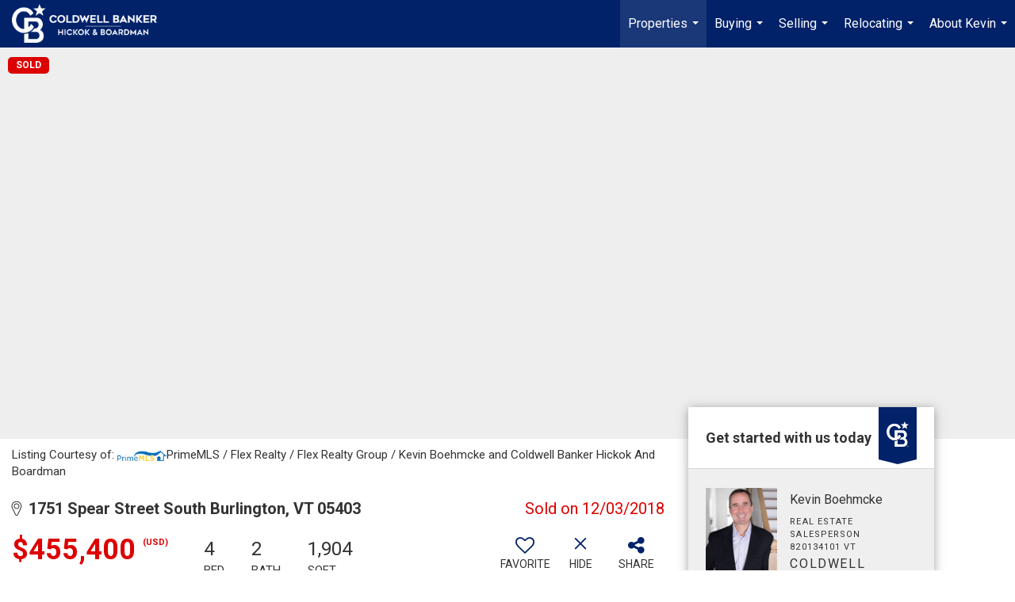

--- FILE ---
content_type: text/html; charset=UTF-8
request_url: https://www.kevinvtrealty.com/listing/VT/South-Burlington/1751-Spear-Street-05403/87269763
body_size: 52953
content:
<!DOCTYPE html>
            <html lang="en-US">
            <head>
                <link rel="icon" href="https://images-static.moxiworks.com/static/images/br/cbwest/CB_Favicon_144x144.ico">                <meta name="viewport" content="width=device-width, initial-scale=1, shrink-to-fit=no" />      <meta http-equiv="X-UA-Compatible" content="IE=edge" />
      <meta name="format-detection" content="telephone=no"/>
      <meta http-equiv="content-type" content="text/html; charset=UTF-8" />
                                <link href='https://fonts.googleapis.com/css?family=Roboto:300,400,700' rel='stylesheet'>                            <script type="text/javascript">
            var Branding = new Object();
            Branding.result_list = {"fonts":[{"name":"font_1","color":"#ffffff"},{"name":"font_2","color":"#bbbbbb"},{"name":"primary_body_font","color":"#0f2b52"},{"name":"secondary_body_font","color":"#333333"},{"name":"primary_background_font","color":"#ffffff"},{"name":"secondary_background_font","color":"#bbbbbb"},{"name":"highlight_contrast_font","color":"#ffffff"},{"name":"button_font","color":"#ffffff"}],"colors":[{"name":"primary_background_color","color":"#0f2b52"},{"name":"secondary_background_color","color":"#bbbbbb"},{"name":"tertiary_background_color","color":"#0f2b52"},{"name":"button_background_color","color":"#0f2b52"},{"name":"highlight_color_1","color":"#0f2b52"},{"name":"highlight_color_2","color":"#bbbbbb"}],"images":[{"url":"https:\/\/svc.moxiworks.com\/service\/v1\/branding\/images\/bright_willow\/bright_willow_blue-116x38.png","name":"LOGO_FOOTER_DARK"},{"url":"https:\/\/svc.moxiworks.com\/service\/v1\/branding\/images\/bright_willow\/bright_willow_blue-116x38.png","name":"LOGO_FOOTER_LIGHT"},{"url":"https:\/\/svc.moxiworks.com\/service\/v1\/branding\/images\/bright_willow\/bright_willow_blue-110x110.png","name":"LOGO_MAIN_DARK"},{"url":"https:\/\/svc.moxiworks.com\/service\/v1\/branding\/images\/bright_willow\/bright_willow_white-110x110.png","name":"LOGO_MAIN_LIGHT"},{"url":"https:\/\/svc.moxiworks.com\/service\/v1\/branding\/images\/bright_willow\/bright_willow_white-156x50.png","name":"LOGO_1"},{"url":"https:\/\/svc.moxiworks.com\/service\/v1\/branding\/images\/bright_willow\/bright_willow_blue-156x50.png","name":"LOGO_2"},{"url":"https:\/\/svc.moxiworks.com\/service\/v1\/branding\/images\/bright_willow\/bright_willow_blue-156x50.png","name":"LOGO_3"},{"url":"https:\/\/svc.moxiworks.com\/service\/v1\/branding\/images\/tcma\/touchCMA_notext-422x422.png","name":"LOGO_4"},{"url":"https:\/\/svc.moxiworks.com\/service\/v1\/branding\/images\/favicon.ico","name":"FAVICON"},{"url":"https:\/\/svc.moxiworks.com\/service\/v1\/branding\/images\/bright_willow\/map_house.png","name":"MAP_HOUSE"},{"url":"https:\/\/svc.moxiworks.com\/service\/v1\/branding\/images\/bright_willow\/map_house_highlight.png","name":"MAP_HOUSE_HIGHLIGHT"},{"url":"https:\/\/svc.moxiworks.com\/service\/v1\/branding\/images\/bright_willow\/map_house_open.png","name":"MAP_HOUSE_OPEN"},{"url":"https:\/\/svc.moxiworks.com\/service\/v1\/branding\/images\/bright_willow\/map_house_open_highlight.png","name":"MAP_HOUSE_OPEN_HIGHLIGHT"},{"url":"https:\/\/svc.moxiworks.com\/service\/v1\/branding\/images\/bright_willow\/map_house_sold.png","name":"MAP_HOUSE_SOLD"},{"url":"https:\/\/svc.moxiworks.com\/service\/v1\/branding\/images\/bright_willow\/map_house_sold_highlight.png","name":"MAP_HOUSE_SOLD_HIGHLIGHT"}],"tendril":"false","blog_url":"","favicons":"<link rel=\"icon\" href=\"https:\/\/images-static.moxiworks.com\/static\/images\/br\/cbwest\/CB_Favicon_144x144.ico\">","site_url":"","blog_name":"","copyright":"&copy; 2026 Coldwell Banker Real Estate LLC","hotjar_id":"","site_name":"moxiworks.com","aos_config":{"tagline":"Find a Local Coldwell Banker\u00ae\ufe0f Real Estate Agent or Office","agent_sort":"alphabetical_last","aos_version":"new","office_sort":"alphabetical_last","language_search":true,"background_image":"https:\/\/images-static.moxiworks.com\/static\/images\/br\/cb\/CBPARENTacom_backgroundimage.jpg","office_hide_owner":false,"office_hide_staff":false,"show_office_image":true,"aos_agent_tab_name":"Agents","aos_staff_tab_name":"Staff","background_pattern":"","aos_office_tab_name":"Offices","landing_image_align":"default","office_hide_manager":false,"fast_facts_team_name":"Team Members","office_display_order":["owner","manager","agent","staff"],"show_background_pattern":false,"office_group_by_category":true,"aos_agent_tab_name_singular":"Agent","aos_staff_tab_name_singular":"Staff","aos_office_tab_name_singular":"Office","office_hide_owner_contact_card":false,"office_hide_manager_contact_card":false,"search_results_group_by_category":false},"legal_name":"Coldwell Banker Real Estate LLC","twitter_id":"","url_app_ad":"https:\/\/mymoxi.cbmoxi.com","blog_domain":"","message_css":"https:\/\/svc.moxiworks.com\/service\/v1\/branding\/windermere\/message.css","site_domain":"moxiworks.com","support_url":"https:\/\/support.moxiworks.com\/hc\/en-us","url_app_cma":"https:\/\/present.cbmoxi.com","url_app_crm":"https:\/\/engage.cbmoxi.com","url_app_hub":"","url_app_svc":"https:\/\/svc.cbmoxi.com","brand_colors":[],"canny_config":[{"url":"https:\/\/base.cbmoxi.com\/feedback\/crm","class":"","title":"Feedback","app_id":"crm","target":"_blank","board_token":"66d540ec-11da-8d50-7960-533e093b9258"},{"url":"https:\/\/base.cbmoxi.com\/feedback\/talent","class":"","title":"Feedback","app_id":"talent","target":"_blank","board_token":"d98b57d1-fd18-28a2-726a-bd1bc6d501f2"},{"url":"https:\/\/base.cbmoxi.com\/feedback\/impress","class":"","title":"Feedback","app_id":"impress","target":"_blank","board_token":"5a453462-9732-dada-3283-7790ca5282cc"},{"url":"https:\/\/base.cbmoxi.com\/feedback\/presentations","class":"","title":"Feedback","app_id":"presentations","target":"_blank","board_token":"674c0e63-e03c-e263-8663-33f0931b9d22"},{"url":"https:\/\/base.cbmoxi.com\/feedback\/websites","class":"","title":"Feedback","app_id":"websites","target":"_blank","board_token":"e58ff2b5-14e7-ad9b-4632-d39b2a67181e"}],"chrome_title":"","display_name":"CB Hickok & Boardman","font_1_color":"#000000","font_2_color":"#bbbbbb","hotjar_brand":"CBA","image_logo_1":"","image_logo_2":"","image_logo_3":"","image_logo_4":"https:\/\/images.cloud.realogyprod.com\/offices\/CBR\/P00400000FDdqSVuMbGoHiNkfT5hMgu45cGLBe2E\/logos\/P01600000GFMwdq10OsVf2BM536MHNJ4QNArE71S.jpg?width=500","promote_fbid":"597659901190258","url_app_base":"https:\/\/base.cbmoxi.com","api_key_pendo":"63e676fa-cc48-45c3-46c2-0cabbcd8774e","branding_host":"https:\/\/svc.moxiworks.com","dms_site_name":"","image_favicon":"https:\/\/images-static.moxiworks.com\/static\/images\/br\/cbwest\/CB_Favicon_144x144.png","last_modified":"2026_01_19_09_17_16","search_config":{"modes":[{"type":"map","default":false},{"type":"list","default":false}],"dedupe":true,"sort_types":["1","2","10","9","5","6","3","4","13","14","11"],"search_type":"new","exclude_pending":true,"default_sort_type":"1","site_type_overrides":[{"settings":{"sort_types":["7","8","1","2","10","9","5","6","3","4","13","14","11","17,10","18,9"],"search_type":"new","default_sort_type":"7","search_default_ptypes":["1","7"]},"site_type":"present"}],"default_buffer_miles":"0.25","search_default_ptypes":["1","2","7","9"],"show_virtual_tour_icon":true,"show_virtual_tour_filter":true,"search_company_only_label":""},"search_styles":{},"support_email":"support@moxiworks.com","support_phone":"8446566941","url_wcma_help":"https:\/\/moxiworks.zendesk.com\/hc\/en-us","zavvie_config":{"api_key":null,"client_id":null,"allow_offers":true,"client_secret":null},"aos_agent_sort":"alphabetical_last","api_key_zillow":"X1-ZWz1e1d71hjnyj_4zss3","azure_metadata":"","bootstrap_urls":[{"url":"http:\/\/svc-devint.moxiworks.com\/service\/v1\/branding\/company\/1234567\/text_service_urls","name":"devint","environment":"devint"},{"url":"http:\/\/svc-qa.moxiworks.com\/service\/v1\/branding\/company\/1234567\/text_service_urls","name":"qa","environment":"qa"},{"url":"http:\/\/svc-st.moxiworks.com\/service\/v1\/branding\/company\/1234567\/text_service_urls","name":"staging","environment":"staging"},{"url":"http:\/\/svc.moxiworks.com\/service\/v1\/branding\/company\/1234567\/text_service_urls","name":"production","environment":"production"}],"buyside_config":{},"cas_facade_url":"https:\/\/svc.cbmoxi.com\/service\/v1\/auth","cma_help_links":[{"url":"http:\/\/moxiworks.zendesk.com\/hc\/en-us\/sections\/201069005-Moxi-Present-TouchCMA","class":"","title":"Homepage Help","module":"homepage","target":"_blank"},{"url":"http:\/\/support.moxiworks.com\/hc\/en-us\/articles\/215821223-Seller-Subject-Property-Screen-Overview","class":"","title":"Subject Help","module":"subject","target":"_blank"},{"url":"https:\/\/support.moxiworks.com\/hc\/en-us\/articles\/211209303-Search-Screen-Using-Specific-Search-Criteria","class":"","title":"Search Help","module":"search","target":"_blank"},{"url":"http:\/\/moxiworks.zendesk.com\/hc\/en-us\/articles\/204536909-Comps-Screen-Overview","class":"","title":"Comps Help","module":"comps","target":"_blank"},{"url":"http:\/\/moxiworks.zendesk.com\/hc\/en-us\/articles\/204538349-Estimate-Screen-Overview","class":"","title":"Estimates Help","module":"estimates","target":"_blank"},{"url":"https:\/\/support.moxiworks.com\/hc\/en-us\/categories\/200391145-Present","class":"","title":"Presentation Help","module":"presentation","target":"_blank"}],"cma_pdf_covers":[1,2,3,4,5],"dms_admin_role":"SiteManager","dms_site_roles":{"user":"role_users","agent":"role_agents","manager":"role_managers","view-all":"role_viewall","office-admin":"role_officeadmins","office-owner":"role_officeowners","region-admin":"role_regionadmins","company-admin":"role_companyadmins"},"image_rpt_logo":"https:\/\/images.cloud.realogyprod.com\/offices\/CBR\/P00400000FDdqSVuMbGoHiNkfT5hMgu45cGLBe2E\/logos\/P01600000GFMwdq10OsVf2BM536MHNJ4QNArE71S.jpg?width=500","myaccount_name":"My Account","pres_lux_color":"#ffffff","tcma_nav_color":"#000000","test_attribute":"test_attribute","url_app_roster":"https:\/\/mymoxi.cbmoxi.com","admin_site_name":"(NRT) Coldwell Banker NORCAL Management Utility","aos_office_sort":"alphabetical","bing_bypass_url":"https:\/\/svc.moxiworks.com\/service\/v1\/branding\/bypass\/bing\/1234567\/bing_bypass.js","cma_pdf_footers":[1,2,3,4,5],"cma_pdf_headers":[1,2,3,4,5],"crm_service_url":"https:\/\/engage.cbmoxi.com","dms_service_url":"","favicons_public":"<link rel=\"icon\" href=\"https:\/\/images-static.moxiworks.com\/static\/images\/br\/cbwest\/CB_Favicon_144x144.ico\">","image_map_house":"https:\/\/svc.moxiworks.com\/service\/v1\/branding\/images\/bright_willow\/map_house.png","rpt_service_url":"https:\/\/svc.cbmoxi.com\/service\/rpt","username_suffix":"","analytics_config":{"products":[{"app_id":"default","settings":{"gtm_key":"GTM-KF8RFTC"}},{"app_id":"account_manager","settings":{"gtm_key":"GTM-KF8RFTC"}},{"app_id":"crm","settings":{"gtm_key":"GTM-TTLFL2M"}},{"app_id":"impress","settings":{"gtm_key":"GTM-T77M7LJ"}},{"app_id":"presentations","settings":{"gtm_key":"GTM-PLH3HWL"}},{"app_id":"talent","settings":{"gtm_key":"GTM-WQRSC5L"}},{"app_id":"websites","settings":{"gtm_key":"GTM-TLSCP7N"}}],"gtm_brand_code":"CBR"},"auth_bullet_list":["Save your favorite listings","Save multiple home searches","Receive email updates when new homes hit the market"],"auth_logout_urls":"[\r\n  # lfmoxi.com\r\n  \"http:\/\/ppro.lfmoxi.com\/service\/v1\/cma\/logout.json\",\r\n  \"http:\/\/base.lfmoxi.com\/sessions\/logout.json\",\r\n  \"http:\/\/svc.lfmoxi.com\/sessions\/logout.json\",\r\n  \"http:\/\/account.lfmoxi.com\/logout.json\",\r\n  \"http:\/\/engage.lfmoxi.com\/sessions\/logout.json\",\r\n\r\n  # windermere.com\r\n  \"https:\/\/account.windermere.com\/logout.json\",\r\n  \"https:\/\/crm.windermere.com\/sessions\/logout.json\",\r\n  \"http:\/\/intranet.windermere.com\/logout.json\",\r\n  \"http:\/\/cma.windermere.com\/service\/v1\/cma\/logout.json\",\r\n  \"https:\/\/base.windermere.com\/sessions\/logout.json\",\r\n  \"https:\/\/svc.windermere.com\/service\/v1\/profile\/logout.json\",\r\n  \"https:\/\/svc.windermere.com\/service\/v1\/listing\/logout.json\",\r\n  \"https:\/\/svc.windermere.com\/service\/v1\/message\/logout.json\",\r\n  \"http:\/\/svc.windermere.com\/service\/v1\/cma\/logout.json\",\r\n  \"http:\/\/documents.windermere.com\/share\/page\/dologout\",\r\n  \"https:\/\/www.windermere.com\/logout.json\",\r\n  \"http:\/\/intranet.windermere.com\/logout.json\",\r\n  \"https:\/\/roster.windermere.com\/sessions\/logout.json\",\r\n\r\n\r\n  # moxiworks.com\r\n  \"http:\/\/documents.moxiworks.com\/share\/page\/dologout\",\r\n  \"http:\/\/engage.moxiworks.com\/sessions\/logout.json\",\r\n  \"http:\/\/present.moxiworks.com\/service\/v1\/cma\/logout.json\",\r\n  \"http:\/\/base.moxiworks.com\/sessions\/logout.json\",\r\n  \"http:\/\/intranet.moxiworks.com\/logout.json\",\r\n  \"http:\/\/moxiworks.com\/admin\/logout.json\",\r\n  \"http:\/\/account.moxiworks.com\/logout.json\",\r\n  \"http:\/\/crm.moxiworks.com\/sessions\/logout.json\",\r\n  \"http:\/\/base.moxiworks.com\/sessions\/logout.json\",\r\n  \"http:\/\/svc.moxiworks.com\/service\/v1\/cma\/logout.json\",\r\n  \"http:\/\/svc.moxiworks.com\/service\/v1\/profile\/logout.json\",\r\n  \"http:\/\/svc.moxiworks.com\/service\/v1\/listing\/logout.json\",\r\n  \"http:\/\/svc.moxiworks.com\/service\/v1\/message\/logout.json\",\r\n  \"http:\/\/roster.moxiworks.com\/sessions\/logout.json\",\r\n  \"http:\/\/my.moxiworks.com\/sessions\/logout.json\",\r\n\r\n  # auth\r\n  \"https:\/\/svc-cb.touchcma.com\/service\/v1\/auth\/sessions\/logout.json\",\r\n  \"https:\/\/svc-cbrb.touchcma.com\/service\/v1\/auth\/sessions\/logout.json\",\r\n  \"https:\/\/svc.lfmoxi.com\/service\/v1\/auth\/sessions\/logout.json\",\r\n  \"https:\/\/svc.windermere.com\/service\/v1\/auth\/sessions\/logout.json\"\r\n]","background_color":"#ffffff","banner_image_url":"https:\/\/images-static.moxiworks.com\/static\/images\/br\/clear_bar-800x70.png","chrome_proxy_key":"","cma_pdf_versions":[1,2],"domain_store_url":"http:\/\/shopdomains.moxiworks.com\/","flyer_disclaimer":"The property information herein is derived from various sources that may include, but not be limited to, county records and the Multiple Listing Service, and it may include approximations. Although the information is believed to be accurate, it is not warranted and you should not rely upon it without personal verification. Affiliated real estate agents are independent contractor sales associates, not employees. \u00a92025 Coldwell Banker. All Rights Reserved. Coldwell Banker and the Coldwell Banker logos are trademarks of Coldwell Banker Real Estate LLC. The Coldwell Banker\u00ae System is comprised of company owned offices which are owned by a subsidiary of Realogy Brokerage Group LLC and franchised offices which are independently owned and operated. The Coldwell Banker System fully supports the principles of the Fair Housing Act and the Equal Opportunity Act.","hub_redirect_url":"","image_acom_logos":[{"id":"1","name":"Light Background Logo","active":"true","small_image_url":"https:\/\/images.cloud.realogyprod.com\/offices\/CBR\/P00400000FDdqSVuMbGoHiNkfT5hMgu45cGLBe2E\/logos\/P01600000GFMwdq10OsVf2BM536MHNJ4QNArE71S.jpg?width=500","standard_image_url":"https:\/\/images.cloud.realogyprod.com\/offices\/CBR\/P00400000FDdqSVuMbGoHiNkfT5hMgu45cGLBe2E\/logos\/P01600000GFMwdq10OsVf2BM536MHNJ4QNArE71S.jpg?width=500","picker_background_color":""},{"id":"2","name":"Dark Background Logo","active":"true","small_image_url":"https:\/\/images.cloud.realogyprod.com\/companies\/CBR\/P00500000FDdqSVuMbGoHiNkfT5hMgtvkMhwAA5I\/logos\/P01600000Fjxl8yRM1WMP34Tk4bxCIpbApYEYVkq.jpg?width=500","standard_image_url":"https:\/\/images.cloud.realogyprod.com\/companies\/CBR\/P00500000FDdqSVuMbGoHiNkfT5hMgtvkMhwAA5I\/logos\/P01600000Fjxl8yRM1WMP34Tk4bxCIpbApYEYVkq.jpg?width=500","picker_background_color":""}],"image_email_logo":"https:\/\/images.cloud.realogyprod.com\/offices\/CBR\/P00400000FDdqSVuMbGoHiNkfT5hMgu45cGLBe2E\/logos\/P01600000GFMwdq10OsVf2BM536MHNJ4QNArE71S.jpg?width=500","image_open_house":"https:\/\/svc.moxiworks.com\/service\/v1\/branding\/images\/open_house_icon.png","nn_primary_color":"#012169","perm_role_groups":[{"id":"g-company-admin","name":"Company Admin"},{"id":"g-region-admin","name":"Region Admin"},{"id":"g-office-admin","name":"Office Admin"},{"id":"g-user","name":"User"},{"id":"g-view-all","name":"View All"}],"search_pin_color":"#3989c9","store_legal_name":"MoxiWorks LLC","terms_of_use_url":"https:\/\/moxiworks.com\/terms-of-use\/","url_profile_edit":"https:\/\/mymoxi.cbmoxi.com","api_key_brytecore":{},"api_key_walkscore":"","button_font_color":"#ffffff","chat_allowed_days":[],"cma_default_style":"modern","cma_view_url_root":"https:\/\/present.cbmoxi.com","crm_primary_color":"#012169","ecomm_allow_porch":"false","facebook_page_url":"","font_face_primary":"'Roboto', 'Helvetica Neue', Helvetica, Arial, sans-serif","google_bypass_url":"https:\/\/svc.moxiworks.com\/service\/v1\/branding\/bypass\/google\/1234567\/google_bypass.js","highlight_color_1":"#3989c9","highlight_color_2":"#3989c9","image_acom_header":"https:\/\/images.cloud.realogyprod.com\/companies\/CBR\/P00500000FDdqSVuMbGoHiNkfT5hMgtvkMhwAA5I\/logos\/P01600000Fjxl8yRM1WMP34Tk4bxCIpbApYEYVkq.jpg?width=500","locales_available":{"locales":[{"en-US":{"name":"US English","abbreviation":"EN","display_name":"English","wpml_language_code":"en","native_display_name":"English"}}],"default_locale":"en-US"},"pres_default_mode":"present","rpt_email_enabled":"true","search_icon_color":"#3989c9","search_link_color":"#3989c9","sm_latest_version":"2.0.0","static_image_host":"https:\/\/images-static.moxiworks.com\/static","upvoty_agent_uuid":"","agent_sites_colors":[],"agent_sites_images":{"homepage_default":"https:\/\/images-static.moxiworks.com\/static\/images\/br\/cb\/cb_homebackground_03032022.jpg","directory_default":"","homepage_text_color":"","homepage_background_effect":""},"agent_sites_themes":[{"id":"responsive","name":"Responsive","layouts":["Default","LargeImage"],"move_easy":false,"ssl_default_on":true,"search_versions":[{"id":"moxi-search","name":"New Search"}],"search_engine_index":false}],"api_key_testflight":"fad3c96afad6d90bd2eabc693f37f0db_MTcwMzk2MjAxMi0xMi0yOCAxMjozOTowOC4xMTk2OTc","buyside_auth_token":"","chrome_help_widget":"true","cma_allowed_styles":"","cma_document_alias":"Presentation","cma_onesheet_alias":"Onesheet","company_utm_source":"","display_short_name":"CB Hickok & Boardman","ecomm_allow_zillow":"true","ecomm_color_footer":"","ecomm_color_header":"","ecomm_email_domain":"","entity_palette_acl":[{"*":"allow"}],"from_email_address":"mail-service@platform.moxiworks.com","info_email_address":"info@windermere.com","listing_image_host":"https:\/\/i16.moxi.onl","local_logic_config":{},"nn_secondary_color":"#ffffff","pres_buyside_color":"#ffffff","pres_default_route":"web","pres_share_enabled":"true","privacy_policy_url":"https:\/\/moxiworks.com\/privacy-policy\/","store_display_name":"CB Hickok & Boardman","tcma_guest_account":"guest1","upvoty_agent_uuids":[],"wcma_contact_email":"support@moxiworks.com","aos_language_search":"false","api_key_places_tcma":"AIzaSyAuHpd3yatlp6VBiTw3NapRn5PhNsKYiBY","campaign_lead_route":"","chrome_footer_links":[{"url":"mailto:support@moxiworks.com","class":"","title":"Contact","app_id":"contact","target":""},{"url":"https:\/\/base.cbmoxi.com\/docs\/tos","class":"","title":"Terms of Service","app_id":"terms","target":""},{"url":"https:\/\/base.cbmoxi.com\/docs\/privacy","class":"","title":"Privacy","app_id":"privacy","target":""}],"cma_authoring_color":"#3989c9","cma_pres_background":"{ \"type\":\"solid\", \"color\":\"#3989c9\" }","cma_pres_line_color":"","default_agent_image":{"title":"NOIMAGE","caption":null,"raw_url":"https:\/\/i16.moxi.onl\/img-pr\/i\/b7d976b71c3fe96cd8568fab3899157c74cb7d1b\/0_2_raw.jpg","full_url":"https:\/\/i16.moxi.onl\/img-pr\/i\/b7d976b71c3fe96cd8568fab3899157c74cb7d1b\/0_2_full.jpg","small_url":"https:\/\/i16.moxi.onl\/img-pr\/i\/b7d976b71c3fe96cd8568fab3899157c74cb7d1b\/0_2_small.jpg","thumb_url":"https:\/\/i16.moxi.onl\/img-pr\/i\/b7d976b71c3fe96cd8568fab3899157c74cb7d1b\/0_2_thumb.jpg","description":null,"gallery_url":"https:\/\/i16.moxi.onl\/img-pr\/i\/b7d976b71c3fe96cd8568fab3899157c74cb7d1b\/0_2_gallery.jpg"},"forms_ui_icon_color":"#3989c9","hub_link_font_color":"#3989c9","owner_email_address":"","palette_description":"","pres_nav_disclaimer":"The property information herein is derived from various sources that may include, but not be limited to, county records and the Multiple Listing Service, and it may include approximations. Although the information is believed to be accurate, it is not warranted and you should not rely upon it without personal verification. Affiliated real estate agents are independent contractor sales associates, not employees. \u00a92025 Coldwell Banker. All Rights Reserved. Coldwell Banker and the Coldwell Banker logos are trademarks of Coldwell Banker Real Estate LLC. The Coldwell Banker\u00ae System is comprised of company owned offices which are owned by a subsidiary of Realogy Brokerage Group LLC and franchised offices which are independently owned and operated. The Coldwell Banker System fully supports the principles of the Fair Housing Act and the Equal Opportunity Act.","present_cbx_enabled":"false","roster_app_contexts":[{"id":"document-management-system","name":"DMS","require-presence-of":"dms_service_url"},{"id":"wms-marketing-pages","name":"Intranet Pages"},{"id":"wms-marketing","name":"Intranet Admin"},{"id":"wms-svc-cma","name":"CMA"},{"id":"account-manager","name":"Account Manager"},{"id":"crm","name":"CRM"},{"id":"reports","name":"Reports"},{"id":"listing-analytics","name":"Listing Analytics"}],"sales_email_address":"support@moxiworks.com","search_button_color":"#3989c9","tcma_latest_version":"2.5.10","url_account_manager":"https:\/\/mymoxi.cbmoxi.com","url_wcma_edit_agent":"","wootric_account_key":"NPS-8ea632bb","auth_associate_agent":{"value":true,"success_message":"Account created successfully!<br><br>Welcome to My Account! Get started by creating custom home searches and saving your favorite homes!<br><br>We've taken the liberty of associating you with %%display_name%% so you can collaborate with them on any of your favorite homes and easily contact them.<br><br>Happy house hunting!"},"brokerage_disclaimer":"The property information herein is derived from various sources that may include, but not be limited to, county records and the Multiple Listing Service, and it may include approximations. Although the information is believed to be accurate, it is not warranted and you should not rely upon it without personal verification. Affiliated real estate agents are independent contractor sales associates, not employees. \u00a92025 Coldwell Banker. All Rights Reserved. Coldwell Banker and the Coldwell Banker logos are trademarks of Coldwell Banker Real Estate LLC. The Coldwell Banker\u00ae System is comprised of company owned offices which are owned by a subsidiary of Realogy Brokerage Group LLC and franchised offices which are independently owned and operated. The Coldwell Banker System fully supports the principles of the Fair Housing Act and the Equal Opportunity Act.","chrome_enable_search":"true","chrome_logo_link_url":"[\r\n  {\r\n    \"key\": \"presentations\",\r\n    \"url\": \"https:\/\/present.cbmoxi.com\/service\/cma\/wcma\"\r\n  }\r\n]","chrome_partner_links":[{"img":"https:\/\/images-static.moxiworks.com\/static\/images\/br\/partners\/knack_logo-200x59.jpg","url":"https:\/\/go.moxiworks.com\/MoxiWorks\/knackshops","class":"","title":"KNACK","target":"_blank","description":"Send exceptional, customized gifts to clients and colleagues with help from a dedicated account specialist."},{"img":"https:\/\/images-static.moxiworks.com\/static\/images\/br\/partners\/offrs-logo-on-white-178x100.png","url":"https:\/\/go.moxiworks.com\/MoxiWorks\/Offrs","class":"","title":"Offrs","target":"_blank","description":"Offrs.com generates listing leads for agents and brokers leveraging predictive analytics and lead conversion marketing."},{"img":"https:\/\/images-static.moxiworks.com\/static\/images\/br\/partners\/QuickBooks-Logo-Preferred-200x42.png","url":"https:\/\/go.moxiworks.com\/moxi-engage\/QBSE","class":"","title":"QuickBooks Self-Employed","target":"_blank","description":"The accounting app for real estate agents who want to set themselves up for financial success. Users find an average of $4,340 in tax savings per year."}],"cma_home_header_type":"","cma_pdf_orientations":["landscape","portrait"],"default_useful_links":[],"ecomm_color_palettes":[{"name":"Coldwell Banker Global Luxury","uuid":"98df5f50-a656-0132-7877-525400a7296b","active":true,"favicons":"<link rel=\"icon\" href=\"https:\/\/images-static.moxiworks.com\/static\/images\/br\/cbwest\/cblux_favicon_nobg.ICO\">","image_logo_4":"https:\/\/images-static.moxiworks.com\/static\/images\/br\/cbnc\/cbgl_rgb_hz_stk_white.png","image_favicon":"https:\/\/images-static.moxiworks.com\/static\/images\/br\/cbwest\/cblux_favicon_nobg.png","banner_image_url":"https:\/\/images-static.moxiworks.com\/static\/images\/br\/cbnc\/cbgl_rgb_hz_stk_black.png","image_acom_header":"https:\/\/images.cloud.realogyprod.com\/companies\/CBR\/P00500000FDdqSVuMbGoHiNkfT5hMgtvkMhwAA5I\/logos\/P01600000Fzq67MoIHJG1m3X6Y2RLiAQleus5bHv.jpg","palette_description":"Note: You are choosing a Coldwell Banker Global Luxury presentation template. Before proceeding, please make sure you have reviewed the qualifications for Global Luxury in your area to make sure the subject property meets the minimum price point and possesses the exceptional qualities of a luxury property. For additional information on these qualifications, please consult your local office manager or marketing team.","image_acom_header_alt":"https:\/\/images.cloud.realogyprod.com\/companies\/CBR\/P00500000FDdqSVuMbGoHiNkfT5hMgtvkMhwAA5I\/logos\/P01600000Fzq68Dt9tgijtf09MuVrB6kbPHksyPi.jpg","presentation_logo_url":"https:\/\/images-static.moxiworks.com\/static\/images\/br\/cbnc\/cbgl_rgb_hz_stk_white.png","image_pres_header_logo":"https:\/\/images-static.moxiworks.com\/static\/images\/br\/cbnc\/cbgl_rgb_hz_stk_white.png","image_wcma_logo_header":"https:\/\/images-static.moxiworks.com\/static\/images\/br\/cbnc\/cbgl_rgb_hz_stk_white.png","image_acom_header_logos":[{"id":"1","name":"Light Background Logo","active":"true","small_image_url":"https:\/\/images.cloud.realogyprod.com\/companies\/CBR\/P00500000FDdqSVuMbGoHiNkfT5hMgtvkMhwAA5I\/logos\/P01600000Fzq68Dt9tgijtf09MuVrB6kbPHksyPi.jpg","standard_image_url":"https:\/\/images.cloud.realogyprod.com\/companies\/CBR\/P00500000FDdqSVuMbGoHiNkfT5hMgtvkMhwAA5I\/logos\/P01600000Fzq68Dt9tgijtf09MuVrB6kbPHksyPi.jpg","picker_background_color":""},{"id":"2","name":"Dark Background Logo","active":"true","small_image_url":"https:\/\/images.cloud.realogyprod.com\/companies\/CBR\/P00500000FDdqSVuMbGoHiNkfT5hMgtvkMhwAA5I\/logos\/P01600000Fzq67MoIHJG1m3X6Y2RLiAQleus5bHv.jpg","standard_image_url":"https:\/\/images.cloud.realogyprod.com\/companies\/CBR\/P00500000FDdqSVuMbGoHiNkfT5hMgtvkMhwAA5I\/logos\/P01600000Fzq67MoIHJG1m3X6Y2RLiAQleus5bHv.jpg","picker_background_color":""},{"id":"3","name":"Light Background Logo Vertical","active":"true","small_image_url":"https:\/\/images.cloud.realogyprod.com\/companies\/CBR\/P00500000FDdqSVuMbGoHiNkfT5hMgtvkMhwAA5I\/logos\/P01600000Fzq68nH4JH1se3yqa9tWp4AOzFgQjv8.jpg","standard_image_url":"https:\/\/images.cloud.realogyprod.com\/companies\/CBR\/P00500000FDdqSVuMbGoHiNkfT5hMgtvkMhwAA5I\/logos\/P01600000Fzq68nH4JH1se3yqa9tWp4AOzFgQjv8.jpg","picker_background_color":""},{"id":"4","name":"Dark Background Logo Vertical","active":"true","small_image_url":"https:\/\/images.cloud.realogyprod.com\/companies\/CBR\/P00500000FDdqSVuMbGoHiNkfT5hMgtvkMhwAA5I\/logos\/P01600000G1FB106mJt97NYiIJgVuMWcyfGa4DLY.jpg","standard_image_url":"https:\/\/images.cloud.realogyprod.com\/companies\/CBR\/P00500000FDdqSVuMbGoHiNkfT5hMgtvkMhwAA5I\/logos\/P01600000G1FB106mJt97NYiIJgVuMWcyfGa4DLY.jpg","picker_background_color":""}],"slide_font_face_primary":"\"Roboto\", Verdana, Helvetica, sans-serif","cma_pdf_accent_bar_color":"#000000","cma_pdf_title_font_color":"#000000","image_cma_pdf_logo_cover":"https:\/\/images-static.moxiworks.com\/static\/images\/br\/cbnc\/cbgl_rgb_hz_stk_white.png","cma_pdf_branded_box_color":"#000000","cma_pdf_font_face_primary":"\"Roboto\"","image_cma_pdf_logo_header":"https:\/\/images-static.moxiworks.com\/static\/images\/br\/cbnc\/cbgl_rgb_hz_stk_white.png","cma_pdf_heading_font_color":"#000000","cma_pdf_bar_chart_bar_color":"#000000","cma_pdf_font_face_secondary":"\"Roboto\"","pres_block_background_color":"#000000","pres_splash_page_text_color":"#000000","cma_pres_bar_chart_bar_color":"#000000","image_cma_pdf_background_cover":"https:\/\/images-static.moxiworks.com\/static\/images\/br\/cbnc\/cbnc_cover_previews3-500x1295.jpg","image_cma_pdf_logo_header_light":"https:\/\/images-static.moxiworks.com\/static\/images\/br\/cbnc\/cbgl_rgb_hz_stk_black.png","image_cma_pres_background_cover":"https:\/\/images-static.moxiworks.com\/static\/images\/br\/cbnc\/cbnc_cover_previews3-600x900.jpg","pres_splash_page_background_color":"#ffffff","cma_pdf_header_horizontal_line_color":"#000000"},{"name":"Hawaii","uuid":"cf257b00-93ec-0135-3e27-5254000a4153","active":true,"copyright":"&copy; ##YEAR## Coldwell Banker Pacific Properties","legal_name":"Coldwell Banker Realty","entity_palette_acl":[{"*":"deny","organizations":{"10007713":"allow"}}],"image_cma_pdf_logo_cover":"https:\/\/images.cloud.realogyprod.com\/offices\/CBR\/P00400000FDdqSVuMbGoHiNkfT5hMgu45cGLBe2E\/logos\/P01600000GFMwdq10OsVf2BM536MHNJ4QNArE71S.jpg?width=500","image_cma_pdf_logo_header":"https:\/\/images-static.moxiworks.com\/static\/images\/br\/cb\/cb_realty_lightBG-530x124.png","cma_pdf_coverpage_disclaimer":"The property information herein is derived from various sources that may include, but not be limited to, county records and the Multiple Listing Service, and it may include approximations. Although the information is believed to be accurate, it is not warranted and you should not rely upon it without personal verification. Real estate agents affiliated with Coldwell Banker Pacific Properties are independent contractor sales associates, not employees. \u00a92019 Coldwell Banker Pacific Properties. All Rights Reserved. Coldwell Banker Pacific Properties fully supports the principles of the Fair Housing Act and the Equal Opportunity Act. Owned by a subsidiary of NRT LLC. Coldwell Banker and the Coldwell Banker Logo are registered service marks owned by Coldwell Banker Real Estate LLC. "},{"name":"Columbus","uuid":"dab6faf0-93ed-0135-de3f-0050569c119a","active":true,"copyright":"&copy; ##YEAR## Coldwell Banker King Thompson","entity_palette_acl":[{"*":"deny","organizations":{"10007710":"allow"}}],"image_cma_pdf_logo_cover":"https:\/\/images.cloud.realogyprod.com\/offices\/CBR\/P00400000FDdqSVuMbGoHiNkfT5hMgu45cGLBe2E\/logos\/P01600000GFMwdq10OsVf2BM536MHNJ4QNArE71S.jpg?width=500","image_cma_pdf_logo_header":"https:\/\/images-static.moxiworks.com\/static\/images\/br\/cb\/cb_realty_lightBG-530x124.png","image_pres_splash_page_logo":"https:\/\/images.cloud.realogyprod.com\/offices\/CBR\/P00400000FDdqSVuMbGoHiNkfT5hMgu45cGLBe2E\/logos\/P01600000GFMwdq10OsVf2BM536MHNJ4QNArE71S.jpg?width=500","cma_pdf_coverpage_disclaimer":"The property information herein is derived from various sources that may include, but not be limited to, county records and the Multiple Listing Service, and it may include approximations. Although the information is believed to be accurate, it is not warranted and you should not rely upon it without personal verification. Real estate agents affiliated with Coldwell Banker King Thompson are independent contractor sales associates, not employees. \u00a92019 Coldwell Banker King Thompson. All Rights Reserved. Coldwell Banker King Thompson fully supports the principles of the Fair Housing Act and the Equal Opportunity Act. Owned by a subsidiary of NRT LLC. Coldwell Banker and the Coldwell Banker Logo are registered service marks owned by Coldwell Banker Real Estate LLC. "},{"name":"Cincinnati","uuid":"1aa7d340-93ee-0135-de40-0050569c119a","active":true,"copyright":"&copy; ##YEAR## Coldwell Banker West Shell","entity_palette_acl":[{"*":"deny","organizations":{"10007704":"allow"}}],"image_cma_pdf_logo_cover":"https:\/\/images.cloud.realogyprod.com\/offices\/CBR\/P00400000FDdqSVuMbGoHiNkfT5hMgu45cGLBe2E\/logos\/P01600000GFMwdq10OsVf2BM536MHNJ4QNArE71S.jpg?width=500","image_cma_pdf_logo_header":"https:\/\/images-static.moxiworks.com\/static\/images\/br\/cb\/cb_realty_lightBG-530x124.png","image_pres_splash_page_logo":"https:\/\/images.cloud.realogyprod.com\/offices\/CBR\/P00400000FDdqSVuMbGoHiNkfT5hMgu45cGLBe2E\/logos\/P01600000GFMwdq10OsVf2BM536MHNJ4QNArE71S.jpg?width=500","cma_pdf_coverpage_disclaimer":"The property information herein is derived from various sources that may include, but not be limited to, county records and the Multiple Listing Service, and it may include approximations. Although the information is believed to be accurate, it is not warranted and you should not rely upon it without personal verification. Real estate agents affiliated with Coldwell Banker West Shell are independent contractor sales associates, not employees. \u00a92019 Coldwell Banker West Shell. All Rights Reserved. Coldwell Banker West Shell fully supports the principles of the Fair Housing Act and the Equal Opportunity Act. Owned by a subsidiary of NRT LLC. Coldwell Banker and the Coldwell Banker Logo are registered service marks owned by Coldwell Banker Real Estate LLC. "},{"name":"St. Louis","uuid":"6415ff20-93ee-0135-823c-0050569c54ad","active":true,"copyright":"&copy; ##YEAR## Coldwell Banker Gundaker","entity_palette_acl":[{"*":"deny","organizations":{"10007728":"allow"}}],"image_cma_pdf_logo_cover":"https:\/\/images.cloud.realogyprod.com\/offices\/CBR\/P00400000FDdqSVuMbGoHiNkfT5hMgu45cGLBe2E\/logos\/P01600000GFMwdq10OsVf2BM536MHNJ4QNArE71S.jpg?width=500","image_cma_pdf_logo_header":"https:\/\/images-static.moxiworks.com\/static\/images\/br\/cb\/cb_realty_lightBG-530x124.png","cma_pdf_coverpage_disclaimer":"\u00a92025 Coldwell Banker Realty - Gundaker. All Rights Reserved. Coldwell Banker Realty - Gundaker fully supports the principles of the Fair Housing Act and the Equal Opportunity Act. Owned by a subsidiary of NRT LLC. Coldwell Banker and the Coldwell Banker Logo are registered service marks owned by Coldwell Banker Real Estate LLC."},{"name":"Minnesota","uuid":"970d6ad0-93ee-0135-823d-0050569c54ad","active":true,"copyright":"&copy; ##YEAR## Coldwell Banker Burnet","legal_name":"Coldwell Banker Realty","entity_palette_acl":[{"*":"deny","organizations":{"10007719":"allow"}}],"image_cma_pdf_logo_cover":"https:\/\/images.cloud.realogyprod.com\/offices\/CBR\/P00400000FDdqSVuMbGoHiNkfT5hMgu45cGLBe2E\/logos\/P01600000GFMwdq10OsVf2BM536MHNJ4QNArE71S.jpg?width=500","image_cma_pdf_logo_header":"https:\/\/images-static.moxiworks.com\/static\/images\/br\/cb\/cb_realty_lightBG-530x124.png","cma_pdf_coverpage_disclaimer":"\u00a92025 Coldwell Banker Realty. All Rights Reserved. Coldwell Banker Realty fully supports the principles of the Fair Housing Act and the Equal Opportunity Act. Owned by a subsidiary of NRT LLC. Coldwell Banker and the Coldwell Banker Logo are registered service marks owned by Coldwell Banker Real Estate LLC."},{"name":"Texas","uuid":"e22d7490-93ee-0135-823e-0050569c54ad","active":true,"copyright":"&copy; ##YEAR## Coldwell Banker Residential Brokerage","legal_name":"Coldwell Banker Realty","entity_palette_acl":[{"*":"deny","organizations":{"10007731":"allow"}}],"pres_pricing_disclaimer":"This represents an estimated sale price for this property. It is not the same as the opinion of value in an appraisal developed by a licensed appraiser under the Uniform Standards of Professional Appraisal Practice.","image_cma_pdf_logo_cover":"https:\/\/images.cloud.realogyprod.com\/offices\/CBR\/P00400000FDdqSVuMbGoHiNkfT5hMgu45cGLBe2E\/logos\/P01600000GFMwdq10OsVf2BM536MHNJ4QNArE71S.jpg?width=500","image_cma_pdf_logo_header":"https:\/\/images-static.moxiworks.com\/static\/images\/br\/cb\/cb_realty_lightBG-530x124.png","cma_pdf_coverpage_disclaimer":"\u00a92025 Coldwell Banker Realty. All Rights Reserved. Coldwell Banker Realty fully supports the principles of the Fair Housing Act and the Equal Opportunity Act. Owned by a subsidiary of NRT LLC. Coldwell Banker and the Coldwell Banker Logo are registered service marks owned by Coldwell Banker Real Estate LLC."},{"name":"Florida","uuid":"77984640-943d-0135-3e28-5254000a4153","active":true,"copyright":"&copy; ##YEAR## Coldwell Banker Residential Real Estate","legal_name":"Coldwell Banker Realty","entity_palette_acl":[{"*":"deny","organizations":{"10007674":"allow"}}],"image_cma_pdf_logo_cover":"https:\/\/images.cloud.realogyprod.com\/offices\/CBR\/P00400000FDdqSVuMbGoHiNkfT5hMgu45cGLBe2E\/logos\/P01600000GFMwdq10OsVf2BM536MHNJ4QNArE71S.jpg?width=500","image_cma_pdf_logo_header":"https:\/\/images-static.moxiworks.com\/static\/images\/br\/cb\/cb_realty_lightBG-530x124.png","cma_pdf_coverpage_disclaimer":"\u00a92025 Coldwell Banker Realty. All Rights Reserved. Coldwell Banker Realty fully supports the principles of the Fair Housing Act and the Equal Opportunity Act. Owned by a subsidiary of NRT LLC. Coldwell Banker and the Coldwell Banker Logo are registered service marks owned by Coldwell Banker Real Estate LLC."},{"name":"Philadelphia","uuid":"b393ac20-943d-0135-3e29-5254000a4153","active":true,"copyright":"&copy; ##YEAR## Coldwell Banker Preferred","entity_palette_acl":[{"*":"deny","organizations":{"10007689":"allow"}}],"image_cma_pdf_logo_cover":"https:\/\/images.cloud.realogyprod.com\/offices\/CBR\/P00400000FDdqSVuMbGoHiNkfT5hMgu45cGLBe2E\/logos\/P01600000GFMwdq10OsVf2BM536MHNJ4QNArE71S.jpg?width=500","image_cma_pdf_logo_header":"https:\/\/images-static.moxiworks.com\/static\/images\/br\/cb\/CB_Realty.png","cma_pdf_coverpage_disclaimer":"The property information herein is derived from various sources that may include, but not be limited to, county records and the Multiple Listing Service, and it may include approximations. Although the information is believed to be accurate, it is not warranted and you should not rely upon it without personal verification. Real estate agents affiliated with Coldwell Banker Preferred are independent contractor sales associates, not employees. \u00a92019 Coldwell Banker Preferred. All Rights Reserved. Coldwell Banker Preferred fully supports the principles of the Fair Housing Act and the Equal Opportunity Act. Owned by a subsidiary of NRT LLC. Coldwell Banker and the Coldwell Banker Logo are registered service marks owned by Coldwell Banker Real Estate LLC."},{"name":"Pittsburgh","uuid":"e34beca0-943d-0135-823f-0050569c54ad","active":true,"copyright":"&copy; ##YEAR## Coldwell Banker Real Estate Services","entity_palette_acl":[{"*":"deny","organizations":{"10007692":"allow"}}],"image_cma_pdf_logo_cover":"https:\/\/images.cloud.realogyprod.com\/offices\/CBR\/P00400000FDdqSVuMbGoHiNkfT5hMgu45cGLBe2E\/logos\/P01600000GFMwdq10OsVf2BM536MHNJ4QNArE71S.jpg?width=500","image_cma_pdf_logo_header":"https:\/\/images-static.moxiworks.com\/static\/images\/br\/cb\/CB_Realty.png","cma_pdf_coverpage_disclaimer":"The property information herein is derived from various sources that may include, but not be limited to, county records and the Multiple Listing Service, and it may include approximations. Although the information is believed to be accurate, it is not warranted and you should not rely upon it without personal verification. Real estate agents affiliated with Coldwell Banker Real Estate Services are independent contractor sales associates, not employees. \u00a92019 Coldwell Banker Real Estate Services. All Rights Reserved. Coldwell Banker Real Estate Services fully supports the principles of the Fair Housing Act and the Equal Opportunity Act. Owned by a subsidiary of NRT LLC. Coldwell Banker and the Coldwell Banker Logo are registered service marks owned by Coldwell Banker Real Estate LLC."},{"name":"Utah","uuid":"1b2cdfe0-943e-0135-3e2a-5254000a4153","active":true,"legal_name":"Coldwell Banker Realty","entity_palette_acl":[{"*":"deny","organizations":{"10007734":"allow"}}],"image_cma_pdf_logo_cover":"https:\/\/images.cloud.realogyprod.com\/offices\/CBR\/P00400000FDdqSVuMbGoHiNkfT5hMgu45cGLBe2E\/logos\/P01600000GFMwdq10OsVf2BM536MHNJ4QNArE71S.jpg?width=500","image_cma_pdf_logo_header":"https:\/\/images-static.moxiworks.com\/static\/images\/br\/cb\/cb_realty_lightBG-530x124.png","cma_pdf_coverpage_disclaimer":"The property information herein is derived from various sources that may include, but not be limited to, county records and the Multiple Listing Service, and it may include approximations. Although the information is believed to be accurate, it is not warranted and you should not rely upon it without personal verification. Real estate agents affiliated with Coldwell Banker Residential Brokerage are independent contractor sales associates, not employees. \u00a92019 Coldwell Banker Residential Brokerage. All Rights Reserved. Coldwell Banker Residential Brokerage fully supports the principles of the Fair Housing Act and the Equal Opportunity Act. Owned by a subsidiary of NRT LLC. Coldwell Banker and the Coldwell Banker Logo are registered service marks owned by Coldwell Banker Real Estate LLC."},{"name":"Northern California","uuid":"4e9ba860-943e-0135-de41-0050569c119a","active":true,"legal_name":"Coldwell Banker Realty","entity_palette_acl":[{"*":"deny","organizations":{"10007722":"allow"}}],"image_cma_pdf_logo_cover":"https:\/\/images.cloud.realogyprod.com\/offices\/CBR\/P00400000FDdqSVuMbGoHiNkfT5hMgu45cGLBe2E\/logos\/P01600000GFMwdq10OsVf2BM536MHNJ4QNArE71S.jpg?width=500","image_cma_pdf_logo_header":"https:\/\/images-static.moxiworks.com\/static\/images\/br\/cb\/cb_realty_lightBG-530x124.png","cma_pdf_coverpage_disclaimer":"\u00a92025 Coldwell Banker Realty. All Rights Reserved. Coldwell Banker Realty fully supports the principles of the Fair Housing Act and the Equal Opportunity Act. Owned by a subsidiary of NRT LLC. Coldwell Banker and the Coldwell Banker Logo are registered service marks owned by Coldwell Banker Real Estate LLC."},{"name":"Chicago","uuid":"783e6ea0-943e-0135-de42-0050569c119a","active":true,"legal_name":"Coldwell Banker Realty","entity_palette_acl":[{"*":"deny","organizations":{"10007701":"allow"}}],"image_cma_pdf_logo_cover":"https:\/\/images.cloud.realogyprod.com\/offices\/CBR\/P00400000FDdqSVuMbGoHiNkfT5hMgu45cGLBe2E\/logos\/P01600000GFMwdq10OsVf2BM536MHNJ4QNArE71S.jpg?width=500","image_cma_pdf_logo_header":"https:\/\/images-static.moxiworks.com\/static\/images\/br\/cb\/cb_realty_lightBG-530x124.png","cma_pdf_coverpage_disclaimer":"The property information herein is derived from various sources that may include, but not be limited to, county records and the Multiple Listing Service, and it may include approximations. Although the information is believed to be accurate, it is not warranted and you should not rely upon it without personal verification. Real estate agents affiliated with Coldwell Banker Residential Brokerage are independent contractor sales associates, not employees. \u00a92019 Coldwell Banker Residential Brokerage. All Rights Reserved. Coldwell Banker Residential Brokerage fully supports the principles of the Fair Housing Act and the Equal Opportunity Act. Owned by a subsidiary of NRT LLC. Coldwell Banker and the Coldwell Banker Logo are registered service marks owned by Coldwell Banker Real Estate LLC."},{"name":"Central Penn","uuid":"a9b08a80-943e-0135-de43-0050569c119a","active":true,"entity_palette_acl":[{"*":"deny","organizations":{"10007668":"allow"}}],"image_cma_pdf_logo_cover":"https:\/\/images.cloud.realogyprod.com\/offices\/CBR\/P00400000FDdqSVuMbGoHiNkfT5hMgu45cGLBe2E\/logos\/P01600000GFMwdq10OsVf2BM536MHNJ4QNArE71S.jpg?width=500","image_cma_pdf_logo_header":"https:\/\/images-static.moxiworks.com\/static\/images\/br\/cb\/Logo_Residential_Brokerage_HZ_STK_BLU_RGB_FR.png","cma_pdf_coverpage_disclaimer":"The property information herein is derived from various sources that may include, but not be limited to, county records and the Multiple Listing Service, and it may include approximations. Although the information is believed to be accurate, it is not warranted and you should not rely upon it without personal verification. Real estate agents affiliated with Coldwell Banker Residential Brokerage are independent contractor sales associates, not employees. \u00a92019 Coldwell Banker Residential Brokerage. All Rights Reserved. Coldwell Banker Residential Brokerage fully supports the principles of the Fair Housing Act and the Equal Opportunity Act. Owned by a subsidiary of NRT LLC. Coldwell Banker and the Coldwell Banker Logo are registered service marks owned by Coldwell Banker Real Estate LLC."},{"name":"Connecticut-Westchester","uuid":"002e5c90-943f-0135-8240-0050569c54ad","active":true,"legal_name":"Coldwell Banker Realty","entity_palette_acl":[{"*":"deny","organizations":{"10007671":"allow"}}],"image_cma_pdf_logo_cover":"https:\/\/images.cloud.realogyprod.com\/offices\/CBR\/P00400000FDdqSVuMbGoHiNkfT5hMgu45cGLBe2E\/logos\/P01600000GFMwdq10OsVf2BM536MHNJ4QNArE71S.jpg?width=500","image_cma_pdf_logo_header":"https:\/\/images-static.moxiworks.com\/static\/images\/br\/cb\/cb_realty_lightBG-530x124.png","cma_pdf_coverpage_disclaimer":"The property information herein is derived from various sources that may include, but not be limited to, county records and the Multiple Listing Service, and it may include approximations. Although the information is believed to be accurate, it is not warranted and you should not rely upon it without personal verification. Real estate agents affiliated with Coldwell Banker Residential Brokerage are independent contractor sales associates, not employees. \u00a92019 Coldwell Banker Residential Brokerage. All Rights Reserved. Coldwell Banker Residential Brokerage fully supports the principles of the Fair Housing Act and the Equal Opportunity Act. Owned by a subsidiary of NRT LLC. Coldwell Banker and the Coldwell Banker Logo are registered service marks owned by Coldwell Banker Real Estate LLC."},{"name":"New England","uuid":"2ce3a000-943f-0135-8241-0050569c54ad","active":true,"legal_name":"Coldwell Banker Realty","entity_palette_acl":[{"*":"deny","organizations":{"10007683":"allow"}}],"image_cma_pdf_logo_cover":"https:\/\/images.cloud.realogyprod.com\/offices\/CBR\/P00400000FDdqSVuMbGoHiNkfT5hMgu45cGLBe2E\/logos\/P01600000GFMwdq10OsVf2BM536MHNJ4QNArE71S.jpg?width=500","image_cma_pdf_logo_header":"https:\/\/images-static.moxiworks.com\/static\/images\/br\/cb\/cb_realty_lightBG-530x124.png","cma_pdf_coverpage_disclaimer":"The property information herein is derived from various sources that may include, but not be limited to, county records and the Multiple Listing Service, and it may include approximations. Although the information is believed to be accurate, it is not warranted and you should not rely upon it without personal verification. Real estate agents affiliated with Coldwell Banker Residential Brokerage are independent contractor sales associates, not employees. \u00a92019 Coldwell Banker Residential Brokerage. All Rights Reserved. Coldwell Banker Residential Brokerage fully supports the principles of the Fair Housing Act and the Equal Opportunity Act. Owned by a subsidiary of NRT LLC. Coldwell Banker and the Coldwell Banker Logo are registered service marks owned by Coldwell Banker Real Estate LLC."},{"name":"Long Island","uuid":"56553a30-943f-0135-8242-0050569c54ad","active":true,"legal_name":"Coldwell Banker Realty","entity_palette_acl":[{"*":"deny","organizations":{"10007677":"allow"}}],"image_cma_pdf_logo_cover":"https:\/\/images.cloud.realogyprod.com\/offices\/CBR\/P00400000FDdqSVuMbGoHiNkfT5hMgu45cGLBe2E\/logos\/P01600000GFMwdq10OsVf2BM536MHNJ4QNArE71S.jpg?width=500","image_cma_pdf_logo_header":"https:\/\/images-static.moxiworks.com\/static\/images\/br\/cb\/CB_Logo_RGB_Horizontal_Stacked_Realty2x.png","cma_pdf_coverpage_disclaimer":"The property information herein is derived from various sources that may include, but not be limited to, county records and the Multiple Listing Service, and it may include approximations. Although the information is believed to be accurate, it is not warranted and you should not rely upon it without personal verification. Real estate agents affiliated with Coldwell Banker Residential Brokerage are independent contractor sales associates, not employees. \u00a92019 Coldwell Banker Residential Brokerage. All Rights Reserved. Coldwell Banker Residential Brokerage fully supports the principles of the Fair Housing Act and the Equal Opportunity Act. Owned by a subsidiary of NRT LLC. Coldwell Banker and the Coldwell Banker Logo are registered service marks owned by Coldwell Banker Real Estate LLC.","image_cma_pdf_logo_header_light":"https:\/\/images-static.moxiworks.com\/static\/images\/br\/cb\/CB_Logo_RGB_Horizontal_Stacked_Realty2x.png"},{"name":"New Jersey","uuid":"818cd980-943f-0135-8243-0050569c54ad","active":true,"legal_name":"Coldwell Banker Realty","entity_palette_acl":[{"*":"deny","organizations":{"10007686":"allow"}}],"image_cma_pdf_logo_cover":"https:\/\/images.cloud.realogyprod.com\/offices\/CBR\/P00400000FDdqSVuMbGoHiNkfT5hMgu45cGLBe2E\/logos\/P01600000GFMwdq10OsVf2BM536MHNJ4QNArE71S.jpg?width=500","image_cma_pdf_logo_header":"https:\/\/images-static.moxiworks.com\/static\/images\/br\/cb\/CB_Logo_RGB_Horizontal_Stacked_Realty2x.png","cma_pdf_coverpage_disclaimer":"The property information herein is derived from various sources that may include, but not be limited to, county records and the Multiple Listing Service, and it may include approximations. Although the information is believed to be accurate, it is not warranted and you should not rely upon it without personal verification. Real estate agents affiliated with Coldwell Banker Residential Brokerage are independent contractor sales associates, not employees. \u00a92019 Coldwell Banker Residential Brokerage. All Rights Reserved. Coldwell Banker Residential Brokerage fully supports the principles of the Fair Housing Act and the Equal Opportunity Act. Owned by a subsidiary of NRT LLC. Coldwell Banker and the Coldwell Banker Logo are registered service marks owned by Coldwell Banker Real Estate LLC.","image_cma_pdf_logo_header_light":"https:\/\/images-static.moxiworks.com\/static\/images\/br\/cb\/CB_Logo_RGB_Horizontal_Stacked_Realty2x.png"},{"name":"Atlanta","uuid":"a0ef1860-943f-0135-de44-0050569c119a","active":true,"legal_name":"Coldwell Banker Realty","entity_palette_acl":[{"*":"deny","organizations":{"10007662":"allow"}}],"image_cma_pdf_logo_cover":"https:\/\/images.cloud.realogyprod.com\/offices\/CBR\/P00400000FDdqSVuMbGoHiNkfT5hMgu45cGLBe2E\/logos\/P01600000GFMwdq10OsVf2BM536MHNJ4QNArE71S.jpg?width=500","image_cma_pdf_logo_header":"https:\/\/images-static.moxiworks.com\/static\/images\/br\/cb\/CB_Logo_RGB_Horizontal_Stacked_Realty2x.png","cma_pdf_coverpage_disclaimer":"The property information herein is derived from various sources that may include, but not be limited to, county records and the Multiple Listing Service, and it may include approximations. Although the information is believed to be accurate, it is not warranted and you should not rely upon it without personal verification. Real estate agents affiliated with Coldwell Banker Residential Brokerage are independent contractor sales associates, not employees. \u00a92019 Coldwell Banker Residential Brokerage. All Rights Reserved. Coldwell Banker Residential Brokerage fully supports the principles of the Fair Housing Act and the Equal Opportunity Act. Owned by a subsidiary of NRT LLC. Coldwell Banker and the Coldwell Banker Logo are registered service marks owned by Coldwell Banker Real Estate LLC.","image_cma_pdf_logo_header_light":"https:\/\/images-static.moxiworks.com\/static\/images\/br\/cb\/CB_Logo_RGB_Horizontal_Stacked_Realty2x.png"},{"name":"Houston","uuid":"c14a7c60-9c8f-0135-3e3c-5254000a4153","active":true,"copyright":"&copy; ##YEAR## Coldwell Banker United, REALTORS&reg;","legal_name":"Coldwell Banker Realty","entity_palette_acl":[{"*":"deny","organizations":{"10007716":"allow"}}],"pres_pricing_disclaimer":"This represents an estimated sale price for this property. It is not the same as the opinion of value in an appraisal developed by a licensed appraiser under the Uniform Standards of Professional Appraisal Practice.","image_cma_pdf_logo_cover":"https:\/\/images.cloud.realogyprod.com\/offices\/CBR\/P00400000FDdqSVuMbGoHiNkfT5hMgu45cGLBe2E\/logos\/P01600000GFMwdq10OsVf2BM536MHNJ4QNArE71S.jpg?width=500","image_cma_pdf_logo_header":"https:\/\/images-static.moxiworks.com\/static\/images\/br\/cb\/cb_realty_lightBG-530x124.png","cma_pdf_coverpage_disclaimer":"The property information herein is derived from various sources that may include, but not be limited to, county records and the Multiple Listing Service, and it may include approximations. Although the information is believed to be accurate, it is not warranted and you should not rely upon it without personal verification. Real estate agents affiliated with Coldwell Banker United, REALTORS\u00ae are independent contractor sales associates, not employees. \u00a92019 Coldwell Banker United, REALTORS\u00ae. All Rights Reserved. Coldwell Banker United, REALTORS\u00ae fully supports the principles of the Fair Housing Act and the Equal Opportunity Act. Owned by a subsidiary of NRT LLC. Coldwell Banker and the Coldwell Banker Logo are registered service marks owned by Coldwell Banker Real Estate LLC."},{"name":"Austin","uuid":"d44898f0-9c8f-0135-3e3d-5254000a4153","active":true,"copyright":"&copy; ##YEAR## Coldwell Banker United, REALTORS&reg;","legal_name":"Coldwell Banker Realty","entity_palette_acl":[{"*":"deny","organizations":{"10007698":"allow"}}],"pres_pricing_disclaimer":"This represents an estimated sale price for this property. It is not the same as the opinion of value in an appraisal developed by a licensed appraiser under the Uniform Standards of Professional Appraisal Practice.","image_cma_pdf_logo_cover":"https:\/\/images.cloud.realogyprod.com\/offices\/CBR\/P00400000FDdqSVuMbGoHiNkfT5hMgu45cGLBe2E\/logos\/P01600000GFMwdq10OsVf2BM536MHNJ4QNArE71S.jpg?width=500","image_cma_pdf_logo_header":"https:\/\/images-static.moxiworks.com\/static\/images\/br\/cb\/cb_realty_lightBG-530x124.png","cma_pdf_coverpage_disclaimer":"The property information herein is derived from various sources that may include, but not be limited to, county records and the Multiple Listing Service, and it may include approximations. Although the information is believed to be accurate, it is not warranted and you should not rely upon it without personal verification. Real estate agents affiliated with Coldwell Banker United, REALTORS\u00ae are independent contractor sales associates, not employees. \u00a92019 Coldwell Banker United, REALTORS\u00ae. All Rights Reserved. Coldwell Banker United, REALTORS\u00ae fully supports the principles of the Fair Housing Act and the Equal Opportunity Act. Owned by a subsidiary of NRT LLC. Coldwell Banker and the Coldwell Banker Logo are registered service marks owned by Coldwell Banker Real Estate LLC."},{"name":"Devonshire Region","uuid":"ee746ae0-9c91-0135-3e3e-5254000a4153","active":true,"copyright":"&copy; ##YEAR## Coldwell Banker Devonshire","entity_palette_acl":[{"*":"deny","regions":{"NRR100102302335720":"allow"}}],"image_cma_pdf_logo_cover":"https:\/\/images.cloud.realogyprod.com\/offices\/CBR\/P00400000FDdqSVuMbGoHiNkfT5hMgu45cGLBe2E\/logos\/P01600000GFMwdq10OsVf2BM536MHNJ4QNArE71S.jpg?width=500","image_cma_pdf_logo_header":"https:\/\/images-static.moxiworks.com\/static\/images\/br\/cb\/cb_realty_lightBG-530x124.png"},{"name":"Del Monte Region","uuid":"21f983b0-9c92-0135-de56-0050569c119a","active":true,"copyright":"&copy; ##YEAR## Coldwell Banker DelMonte Realty","entity_palette_acl":[{"*":"deny","regions":{"NRR100104042335760":"allow"}}],"image_cma_pdf_logo_cover":"https:\/\/images.cloud.realogyprod.com\/offices\/CBR\/P00400000FDdqSVuMbGoHiNkfT5hMgu45cGLBe2E\/logos\/P01600000GFMwdq10OsVf2BM536MHNJ4QNArE71S.jpg?width=500","image_cma_pdf_logo_header":"https:\/\/images-static.moxiworks.com\/static\/images\/br\/cb\/CB_DEL MONTE-200x131.png"},{"name":"Hammond RE","uuid":"6c1cd670-bb95-0136-beff-0050569c54ad","active":true,"legal_name":"Hammond RE","entity_palette_acl":[{"*":"deny","offices":{"13820019":"allow"}}],"image_email_logo_alt":"https:\/\/images-static.moxiworks.com\/static\/images\/br\/cb\/hammond_re_logo-300x168.png","image_cma_pdf_logo_cover":"https:\/\/images-static.moxiworks.com\/static\/images\/br\/cb\/hammond_re_logo-300x168.png","image_cma_pdf_logo_header":"https:\/\/images-static.moxiworks.com\/static\/images\/br\/cb\/hammond_re_logo-300x168.png"},{"name":"Mid Atlantic","uuid":"3074e550-5c02-0138-666e-5254000a4153","active":true,"entity_palette_acl":[{"*":"deny","organizations":{"10007680":"allow"}}],"image_cma_pdf_logo_cover":"https:\/\/images.cloud.realogyprod.com\/offices\/CBR\/P00400000FDdqSVuMbGoHiNkfT5hMgu45cGLBe2E\/logos\/P01600000GFMwdq10OsVf2BM536MHNJ4QNArE71S.jpg?width=500","image_cma_pdf_logo_header":"https:\/\/images-static.moxiworks.com\/static\/images\/br\/cb\/cb_realty_lightBG-530x124.png"},{"name":"Colorado","uuid":"2fac2290-5c04-0138-5000-0050569c54ad","active":true,"entity_palette_acl":[{"*":"deny","organizations":{"10007707":"allow"}}],"image_cma_pdf_logo_cover":"https:\/\/images.cloud.realogyprod.com\/offices\/CBR\/P00400000FDdqSVuMbGoHiNkfT5hMgu45cGLBe2E\/logos\/P01600000GFMwdq10OsVf2BM536MHNJ4QNArE71S.jpg?width=500","image_cma_pdf_logo_header":"https:\/\/images-static.moxiworks.com\/static\/images\/br\/cb\/cb_realty_lightBG-530x124.png"},{"name":"Westchester","uuid":"8275b390-84c3-0138-5004-0050569c54ad","active":true,"legal_name":"Coldwell Banker Realty","entity_palette_acl":[{"*":"deny","organizations":{"NRO100079652335191":"allow"}}],"image_cma_pdf_logo_cover":"https:\/\/images.cloud.realogyprod.com\/offices\/CBR\/P00400000FDdqSVuMbGoHiNkfT5hMgu45cGLBe2E\/logos\/P01600000GFMwdq10OsVf2BM536MHNJ4QNArE71S.jpg?width=500","image_cma_pdf_logo_header":"https:\/\/images-static.moxiworks.com\/static\/images\/br\/cb\/CB_Logo_RGB_Horizontal_Stacked_Realty2x.png","cma_pdf_coverpage_disclaimer":"The property information herein is derived from various sources that may include, but not be limited to, county records and the Multiple Listing Service, and it may include approximations. Although the information is believed to be accurate, it is not warranted and you should not rely upon it without personal verification. Real estate agents affiliated with Coldwell Banker Residential Brokerage are independent contractor sales associates, not employees. \u00a92019 Coldwell Banker Residential Brokerage. All Rights Reserved. Coldwell Banker Residential Brokerage fully supports the principles of the Fair Housing Act and the Equal Opportunity Act. Owned by a subsidiary of NRT LLC. Coldwell Banker and the Coldwell Banker Logo are registered service marks owned by Coldwell Banker Real Estate LLC.","image_cma_pdf_logo_header_light":"https:\/\/images-static.moxiworks.com\/static\/images\/br\/cb\/CB_Logo_RGB_Horizontal_Stacked_Realty2x.png"},{"name":"Arizona","uuid":"2ca99e20-b805-0138-501b-0050569c54ad","active":true,"legal_name":"Coldwell Banker Realty","entity_palette_acl":[{"*":"deny","organizations":{"NRO100079652335191":"allow"}}],"image_cma_pdf_logo_cover":"https:\/\/images.cloud.realogyprod.com\/offices\/CBR\/P00400000FDdqSVuMbGoHiNkfT5hMgu45cGLBe2E\/logos\/P01600000GFMwdq10OsVf2BM536MHNJ4QNArE71S.jpg?width=500","image_cma_pdf_logo_header":"https:\/\/images-static.moxiworks.com\/static\/images\/br\/cb\/CB_Logo_RGB_Horizontal_Stacked_Realty2x.png","cma_pdf_coverpage_disclaimer":"The property information herein is derived from various sources that may include, but not be limited to, county records and the Multiple Listing Service, and it may include approximations. Although the information is believed to be accurate, it is not warranted and you should not rely upon it without personal verification. Real estate agents affiliated with Coldwell Banker Residential Brokerage are independent contractor sales associates, not employees. \u00a92019 Coldwell Banker Residential Brokerage. All Rights Reserved. Coldwell Banker Residential Brokerage fully supports the principles of the Fair Housing Act and the Equal Opportunity Act. Owned by a subsidiary of NRT LLC. Coldwell Banker and the Coldwell Banker Logo are registered service marks owned by Coldwell Banker Real Estate LLC.","image_cma_pdf_logo_header_light":"https:\/\/images-static.moxiworks.com\/static\/images\/br\/cb\/CB_Logo_RGB_Horizontal_Stacked_Realty2x.png"},{"name":"Carolinas","uuid":"864d9db0-b807-0138-501c-0050569c54ad","active":true,"legal_name":"Coldwell Banker Realty","entity_palette_acl":[{"*":"deny","organizations":{"NRO100079652335191":"allow"}}],"image_cma_pdf_logo_cover":"https:\/\/images.cloud.realogyprod.com\/offices\/CBR\/P00400000FDdqSVuMbGoHiNkfT5hMgu45cGLBe2E\/logos\/P01600000GFMwdq10OsVf2BM536MHNJ4QNArE71S.jpg?width=500","image_cma_pdf_logo_header":"https:\/\/images-static.moxiworks.com\/static\/images\/br\/cb\/CB_Logo_RGB_Horizontal_Stacked_Realty2x.png","cma_pdf_coverpage_disclaimer":"The property information herein is derived from various sources that may include, but not be limited to, county records and the Multiple Listing Service, and it may include approximations. Although the information is believed to be accurate, it is not warranted and you should not rely upon it without personal verification. Real estate agents affiliated with Coldwell Banker Residential Brokerage are independent contractor sales associates, not employees. \u00a92019 Coldwell Banker Residential Brokerage. All Rights Reserved. Coldwell Banker Residential Brokerage fully supports the principles of the Fair Housing Act and the Equal Opportunity Act. Owned by a subsidiary of NRT LLC. Coldwell Banker and the Coldwell Banker Logo are registered service marks owned by Coldwell Banker Real Estate LLC.","image_cma_pdf_logo_header_light":"https:\/\/images-static.moxiworks.com\/static\/images\/br\/cb\/CB_Logo_RGB_Horizontal_Stacked_Realty2x.png"},{"name":"SoCal","uuid":"99b41d20-b807-0138-501d-0050569c54ad","active":true,"legal_name":"Coldwell Banker Realty","entity_palette_acl":[{"*":"deny","organizations":{"10007725":"allow"}}],"image_cma_pdf_logo_cover":"https:\/\/images.cloud.realogyprod.com\/offices\/CBR\/P00400000FDdqSVuMbGoHiNkfT5hMgu45cGLBe2E\/logos\/P01600000GFMwdq10OsVf2BM536MHNJ4QNArE71S.jpg?width=500","image_cma_pdf_logo_header":"https:\/\/images-static.moxiworks.com\/static\/images\/br\/cb\/CB_Logo_RGB_Horizontal_Stacked_Realty2x.png","cma_pdf_coverpage_disclaimer":"The property information herein is derived from various sources that may include, but not be limited to, county records and the Multiple Listing Service, and it may include approximations. Although the information is believed to be accurate, it is not warranted and you should not rely upon it without personal verification. Real estate agents affiliated with Coldwell Banker Residential Brokerage are independent contractor sales associates, not employees. \u00a92019 Coldwell Banker Residential Brokerage. All Rights Reserved. Coldwell Banker Residential Brokerage fully supports the principles of the Fair Housing Act and the Equal Opportunity Act. Owned by a subsidiary of NRT LLC. Coldwell Banker and the Coldwell Banker Logo are registered service marks owned by Coldwell Banker Real Estate LLC.","image_cma_pdf_logo_header_light":"https:\/\/images-static.moxiworks.com\/static\/images\/br\/cb\/CB_Logo_RGB_Horizontal_Stacked_Realty2x.png"},{"name":"Admin Office","uuid":"790a5800-ebdf-0139-cdb0-0050569ce38c","active":true,"legal_name":"Coldwell Banker Real Estate LLC.","url_app_cma":"https:\/\/present.cbmoxi.com","url_app_crm":"https:\/\/engage.cbmoxi.com","url_app_svc":"https:\/\/svc.cbmoxi.com","display_name":"Coldwell Banker Real Estate LLC.","url_app_base":"https:\/\/base.cbmoxi.com","url_app_roster":"https:\/\/mymoxi.cbmoxi.com","aos_office_sort":"alphabetical","analytics_config":{"products":[{"app_id":"default","settings":{"gtm_key":"GTM-KF8RFTC"}},{"app_id":"account_manager","settings":{"gtm_key":"GTM-KF8RFTC"}},{"app_id":"crm","settings":{"gtm_key":"GTM-TTLFL2M"}},{"app_id":"impress","settings":{"gtm_key":"GTM-T77M7LJ"}},{"app_id":"presentations","settings":{"gtm_key":"GTM-PLH3HWL"}},{"app_id":"talent","settings":{"gtm_key":"GTM-WQRSC5L"}},{"app_id":"websites","settings":{"gtm_key":"GTM-TLSCP7N"}}],"gtm_brand_code":"CBR"},"background_color":"#ffffff","image_acom_logos":[{"id":"1","name":"Light Background Logo","active":"true","small_image_url":"https:\/\/images.cloud.realogyprod.com\/offices\/CBR\/P00400000FDdqSVuMbGoHiNkfT5hMgu45cGLBe2E\/logos\/P01600000GFMwdq10OsVf2BM536MHNJ4QNArE71S.jpg?width=500","standard_image_url":"https:\/\/images.cloud.realogyprod.com\/offices\/CBR\/P00400000FDdqSVuMbGoHiNkfT5hMgu45cGLBe2E\/logos\/P01600000GFMwdq10OsVf2BM536MHNJ4QNArE71S.jpg?width=500","picker_background_color":""},{"id":"2","name":"Dark Background Logo","active":"true","small_image_url":"https:\/\/images.cloud.realogyprod.com\/companies\/CBR\/P00500000FDdqSVuMbGoHiNkfT5hMgtvkMhwAA5I\/logos\/P01600000Fjxl8yRM1WMP34Tk4bxCIpbApYEYVkq.jpg?width=500","standard_image_url":"https:\/\/images.cloud.realogyprod.com\/companies\/CBR\/P00500000FDdqSVuMbGoHiNkfT5hMgtvkMhwAA5I\/logos\/P01600000Fjxl8yRM1WMP34Tk4bxCIpbApYEYVkq.jpg?width=500","picker_background_color":""}],"nn_primary_color":" #012169","crm_primary_color":"#012169","font_face_primary":"'Roboto', 'Helvetica Neue', Helvetica, Arial, sans-serif","image_acom_header":"https:\/\/images.cloud.realogyprod.com\/companies\/CBR\/P00500000FDdqSVuMbGoHiNkfT5hMgtvkMhwAA5I\/logos\/P01600000Fjxl8yRM1WMP34Tk4bxCIpbApYEYVkq.jpg?width=500","agent_sites_images":{"homepage_default":"https:\/\/images-static.moxiworks.com\/static\/images\/br\/cb\/CBPARENTacom_backgroundimage.jpg","directory_default":"","homepage_text_color":"","homepage_background_effect":""},"nn_secondary_color":"#ffffff","cma_authoring_color":"#3989c9","html_head_append_raw":"<link href='https:\/\/fonts.googleapis.com\/css?family=Roboto:300,400,700' rel='stylesheet'>","agent_sites_font_face":"'Roboto', Helvetica, Arial, sans-serif","image_acom_header_alt":"https:\/\/images.cloud.realogyprod.com\/offices\/CBR\/P00400000FDdqSVuMbGoHiNkfT5hMgu45cGLBe2E\/logos\/P01600000GFMwdq10OsVf2BM536MHNJ4QNArE71S.jpg?width=500","pres_block_text_color":"#ffffff","presentation_logo_url":"https:\/\/images.cloud.realogyprod.com\/offices\/CBR\/P00400000FDdqSVuMbGoHiNkfT5hMgu45cGLBe2E\/logos\/P01600000GFMwdq10OsVf2BM536MHNJ4QNArE71S.jpg?width=500","button_background_color":"#3989c9","chrome_header_logo_path":"https:\/\/images.cloud.realogyprod.com\/companies\/CBR\/P00500000FDdqSVuMbGoHiNkfT5hMgtvkMhwAA5I\/logos\/P01600000Fjxl8yRM1WMP34Tk4bxCIpbApYEYVkq.jpg?width=500","cma_pdf_head_append_raw":"<link href=\"https:\/\/fonts.googleapis.com\/css?family=Roboto\" rel=\"stylesheet\"> <link href='https:\/\/nrtcb.com\/marketing\/campaigns\/moxi\/presentation\/lib\/NRT\/css\/nrtcb-stylesheet.css?v=1' media='all' rel='stylesheet' type='text\/css'>","image_acom_header_logos":[{"id":"1","name":"Light Background Logo","active":"true","small_image_url":"https:\/\/images.cloud.realogyprod.com\/offices\/CBR\/P00400000FDdqSVuMbGoHiNkfT5hMgu45cGLBe2E\/logos\/P01600000GFMwdq10OsVf2BM536MHNJ4QNArE71S.jpg?width=500","standard_image_url":"https:\/\/images.cloud.realogyprod.com\/offices\/CBR\/P00400000FDdqSVuMbGoHiNkfT5hMgu45cGLBe2E\/logos\/P01600000GFMwdq10OsVf2BM536MHNJ4QNArE71S.jpg?width=500","picker_background_color":""},{"id":"2","name":"Dark Background Logo","active":"true","small_image_url":"https:\/\/images.cloud.realogyprod.com\/companies\/CBR\/P00500000FDdqSVuMbGoHiNkfT5hMgtvkMhwAA5I\/logos\/P01600000Fjxl8yRM1WMP34Tk4bxCIpbApYEYVkq.jpg?width=500","standard_image_url":"https:\/\/images.cloud.realogyprod.com\/companies\/CBR\/P00500000FDdqSVuMbGoHiNkfT5hMgtvkMhwAA5I\/logos\/P01600000Fjxl8yRM1WMP34Tk4bxCIpbApYEYVkq.jpg?width=500","picker_background_color":""}],"slide_font_face_primary":"'Roboto', Verdana, Helvetica, sans-serif","agent_sites_use_listtrac":"true","chrome_header_background":"{ \"type\":\"solid\", \"color\":\"#00247d\" }","chrome_header_font_color":"#ffffff","cma_pres_head_append_raw":"<link href='https:\/\/fonts.googleapis.com\/css?family=Roboto:300,400,700' rel='stylesheet'> <link href='https:\/\/nrtcb.com\/marketing\/campaigns\/moxi\/presentation\/lib\/NRT\/css\/nrtcb-stylesheet.css?v=1' media='all' rel='stylesheet' type='text\/css'>","crm_allowed_sync_sources":[{"key":"gmail","title":"Gmail"}],"image_cma_pdf_logo_cover":"https:\/\/images.cloud.realogyprod.com\/offices\/CBR\/P00400000FDdqSVuMbGoHiNkfT5hMgu45cGLBe2E\/logos\/P01600000GFMwdq10OsVf2BM536MHNJ4QNArE71S.jpg?width=500","cma_button_off_background":"{ \"type\":\"solid\", \"color\":\"#3989c9\" }","image_cma_pdf_logo_header":"https:\/\/images-static.moxiworks.com\/static\/images\/br\/cb\/CB_B_PNS_Horizontal.png","slide_font_face_secondary":"'Roboto', Verdana, Helvetica, sans-serif","agent_sites_default_domain":"sites.cbmoxi.com","chrome_authentication_type":"default","agent_sites_head_append_raw":"<link href='https:\/\/fonts.googleapis.com\/css?family=Roboto:300,400,700' rel='stylesheet'>","email_background_font_color":"#ffffff","image_pres_splash_page_logo":"https:\/\/images.cloud.realogyprod.com\/companies\/CBR\/P00500000FDdqSVuMbGoHiNkfT5hMgtvkMhwAA5I\/logos\/P01600000Fjxl8yRM1WMP34Tk4bxCIpbApYEYVkq.jpg?width=500","pres_block_background_color":"#012169","agent_sites_header_font_color":"#FFFFFF","chrome_header_small_logo_path":"https:\/\/images.cloud.realogyprod.com\/companies\/CBR\/P00500000FDdqSVuMbGoHiNkfT5hMgtvkMhwAA5I\/logos\/P01600000Fjxl8yRM1WMP34Tk4bxCIpbApYEYVkq.jpg?width=500","email_element_background_color":"#012169","image_cma_pdf_logo_header_light":"https:\/\/images-static.moxiworks.com\/static\/images\/br\/cb\/CB_W_PNS_Horizontal.png","agent_sites_header_background_color":"#012169"},{"name":"Training DO NOT USE","uuid":"83a3de60-ec09-0139-6c6d-5254000a4153","active":false}],"ecomm_email_provider":"","email_logo_max_width":"","entity_palette_rules":[{"offices":{"13820019":["6c1cd670-bb95-0136-beff-0050569c54ad","98df5f50-a656-0132-7877-525400a7296b"]},"regions":{"NRR100102302335720":["ee746ae0-9c91-0135-3e3e-5254000a4153","98df5f50-a656-0132-7877-525400a7296b"],"NRR100104042335760":["21f983b0-9c92-0135-de56-0050569c119a","98df5f50-a656-0132-7877-525400a7296b"]},"organizations":{"10007662":["a0ef1860-943f-0135-de44-0050569c119a","98df5f50-a656-0132-7877-525400a7296b"],"10007665":["864d9db0-b807-0138-501c-0050569c54ad","98df5f50-a656-0132-7877-525400a7296b"],"10007668":["a9b08a80-943e-0135-de43-0050569c119a","98df5f50-a656-0132-7877-525400a7296b"],"10007671":["002e5c90-943f-0135-8240-0050569c54ad","98df5f50-a656-0132-7877-525400a7296b"],"10007674":["77984640-943d-0135-3e28-5254000a4153","98df5f50-a656-0132-7877-525400a7296b"],"10007677":["56553a30-943f-0135-8242-0050569c54ad","98df5f50-a656-0132-7877-525400a7296b"],"10007680":["3074e550-5c02-0138-666e-5254000a4153","98df5f50-a656-0132-7877-525400a7296b"],"10007683":["2ce3a000-943f-0135-8241-0050569c54ad","98df5f50-a656-0132-7877-525400a7296b"],"10007686":["818cd980-943f-0135-8243-0050569c54ad","98df5f50-a656-0132-7877-525400a7296b"],"10007689":["b393ac20-943d-0135-3e29-5254000a4153","98df5f50-a656-0132-7877-525400a7296b"],"10007692":["e34beca0-943d-0135-823f-0050569c54ad","98df5f50-a656-0132-7877-525400a7296b"],"10007695":["2ca99e20-b805-0138-501b-0050569c54ad","98df5f50-a656-0132-7877-525400a7296b"],"10007698":["d44898f0-9c8f-0135-3e3d-5254000a4153","98df5f50-a656-0132-7877-525400a7296b"],"10007701":["783e6ea0-943e-0135-de42-0050569c119a","98df5f50-a656-0132-7877-525400a7296b"],"10007704":["1aa7d340-93ee-0135-de40-0050569c119a","98df5f50-a656-0132-7877-525400a7296b"],"10007707":["2fac2290-5c04-0138-5000-0050569c54ad","98df5f50-a656-0132-7877-525400a7296b"],"10007710":["dab6faf0-93ed-0135-de3f-0050569c119a","98df5f50-a656-0132-7877-525400a7296b"],"10007713":["cf257b00-93ec-0135-3e27-5254000a4153","98df5f50-a656-0132-7877-525400a7296b"],"10007716":["c14a7c60-9c8f-0135-3e3c-5254000a4153","98df5f50-a656-0132-7877-525400a7296b"],"10007719":["970d6ad0-93ee-0135-823d-0050569c54ad","98df5f50-a656-0132-7877-525400a7296b"],"10007722":["4e9ba860-943e-0135-de41-0050569c119a","98df5f50-a656-0132-7877-525400a7296b"],"10007725":["99b41d20-b807-0138-501d-0050569c54ad","98df5f50-a656-0132-7877-525400a7296b"],"10007728":["6415ff20-93ee-0135-823c-0050569c54ad","98df5f50-a656-0132-7877-525400a7296b"],"10007731":["e22d7490-93ee-0135-823e-0050569c54ad","98df5f50-a656-0132-7877-525400a7296b"],"10007734":["1b2cdfe0-943e-0135-3e2a-5254000a4153","98df5f50-a656-0132-7877-525400a7296b"],"10013653":["790a5800-ebdf-0139-cdb0-0050569ce38c"],"NRO100079652335191":["8275b390-84c3-0138-5004-0050569c54ad","98df5f50-a656-0132-7877-525400a7296b"]}}],"html_head_append_raw":"<link href='https:\/\/fonts.googleapis.com\/css?family=Roboto:300,400,700' rel='stylesheet'>","hub_thumb_font_color":"#ffffff","hub_title_font_color":"#3989c9","image_acom_logo_dark":"https:\/\/images.cloud.realogyprod.com\/offices\/CBR\/P00400000FDdqSVuMbGoHiNkfT5hMgu45cGLBe2E\/logos\/P01600000GFMwdq10OsVf2BM536MHNJ4QNArE71S.jpg?width=500","image_email_logo_alt":"https:\/\/images.cloud.realogyprod.com\/offices\/CBR\/P00400000FDdqSVuMbGoHiNkfT5hMgu45cGLBe2E\/logos\/P01600000GFMwdq10OsVf2BM536MHNJ4QNArE71S.jpg?width=500","image_favicon_public":"https:\/\/images-static.moxiworks.com\/static\/images\/br\/cbwest\/CB_Favicon_144x144.png","image_logo_main_dark":"","image_map_house_open":"https:\/\/svc.moxiworks.com\/service\/v1\/branding\/images\/bright_willow\/map_house_open.png","image_map_house_sold":"https:\/\/svc.moxiworks.com\/service\/v1\/branding\/images\/bright_willow\/map_house_sold.png","image_open_house_url":"https:\/\/svc.moxiworks.com\/service\/v1\/branding\/images\/open_house_icon.png","listing_switch_porch":"false","mortgage_module_type":"none","pres_chart_bar_color":"#012169","zip_autocomplete_url":"https:\/\/svc.moxiworks.com\/service\/v1\/branding\/autocomplete\/zip\/1234567\/autocomplete.js","agent_sites_font_face":"'Roboto', Helvetica, Arial, sans-serif","background_color_dark":"#3989c9","chrome_auth_proxy_url":"https:\/\/svc-cb.moxiworks.com\/service\/v1\/auth\/sessions\/proxy","cma_application_title":"MoxiPresent","cma_footer_background":"","cma_header_background":"{ \"type\":\"solid\", \"color\":\"#3989c9\" }","cma_pres_border_color":"#ffffff","cma_tab_on_background":"","crm_application_title":"MoxiEngage","ecomm_allow_moxi_lead":"false","email_logo_max_height":"","image_acom_header_alt":"https:\/\/images.cloud.realogyprod.com\/offices\/CBR\/P00400000FDdqSVuMbGoHiNkfT5hMgu45cGLBe2E\/logos\/P01600000GFMwdq10OsVf2BM536MHNJ4QNArE71S.jpg?width=500","image_acom_logo_light":"https:\/\/images.cloud.realogyprod.com\/companies\/CBR\/P00500000FDdqSVuMbGoHiNkfT5hMgtvkMhwAA5I\/logos\/P01600000Fjxl8yRM1WMP34Tk4bxCIpbApYEYVkq.jpg?width=500","image_logo_main_light":"","image_pres_cover_logo":"https:\/\/images.cloud.realogyprod.com\/offices\/CBR\/P00400000FDdqSVuMbGoHiNkfT5hMgu45cGLBe2E\/logos\/P01600000GFMwdq10OsVf2BM536MHNJ4QNArE71S.jpg?width=500","local_logic_sdk_token":"","pres_block_text_color":"#ffffff","pres_costs_disclaimer":"","presentation_logo_url":"https:\/\/images.cloud.realogyprod.com\/offices\/CBR\/P00400000FDdqSVuMbGoHiNkfT5hMgu45cGLBe2E\/logos\/P01600000GFMwdq10OsVf2BM536MHNJ4QNArE71S.jpg?width=500","search_default_ptypes":"1","search_pin_font_color":"#ffffff","show_buyer_commission":"true","show_phone_compliance":"true","store_display_address":"815 Western Avenue, Seattle, WA 98104","tcma_subscription_url":"https:\/\/moxiworks.com","user_branding_allowed":"true","xpressdocs_company_id":"","agent_sites_disclaimer":"The property information herein is derived from various sources that may include, but not be limited to, county records and the Multiple Listing Service, and it may include approximations. Although the information is believed to be accurate, it is not warranted and you should not rely upon it without personal verification. Affiliated real estate agents are independent contractor sales associates, not employees. \u00a92025 Coldwell Banker. All Rights Reserved. Coldwell Banker and the Coldwell Banker logos are trademarks of Coldwell Banker Real Estate LLC. The Coldwell Banker\u00ae System is comprised of company owned offices which are owned by a subsidiary of Realogy Brokerage Group LLC and franchised offices which are independently owned and operated. The Coldwell Banker System fully supports the principles of the Fair Housing Act and the Equal Opportunity Act.","agent_sites_icon_color":"#012169","agent_sites_line_color":"#333333","api_key_eppraisal_name":"","chrome_application_url":"https:\/\/base.cbmoxi.com","chrome_auth_ifl_config":"{error_msg: \"Forgot your username? Try an email address associated with your account. Forgot your password? Click the 'Reset Password' link on the password entry screen that appears after you have entered your username or email, and we will send a new password to your email address. For further assistance, contact our support team Monday through Friday, 8:30am to 5pm Pacific time by submitting a request at https:\/\/support.moxiworks.com, or you can reach out via chat.\"}","chrome_enabled_modules":[{"nav":"false","url":"","type":"link","class":"","title":"Hub","app_id":"hub","target":"","page_id":"hub","priority":"0"},{"nav":"true","url":"https:\/\/present.cbmoxi.com\/service\/cma\/wcma","type":"link","class":"","title":"Present","app_id":"presentations","target":"","priority":"0"},{"nav":"true","url":"https:\/\/engage.cbmoxi.com","type":"link","class":"","title":"Engage","app_id":"crm","target":"","priority":"0"},{"nav":"true","url":"http:\/\/auth.activepipe.com\/sso\/oauth2\/coldwell_banker_hickok_boardman","type":"link","class":"","title":"ActivePipe","app_id":"activepipe","target":"","page_id":"activepipe","priority":"0"},{"nav":"true","url":"https:\/\/svc.cbmoxi.com\/service\/v1\/auth\/intranet_sessions\/agent_site","type":"link","class":"","title":"My Website","app_id":"agent_website","target":"_blank","priority":"0"},{"nav":"true","url":"https:\/\/realogy.imprev.net\/omc\/oauthLogin.ipv?provider=moxiworks&siteCode=MOXIWORKSBRANDING&company_uuid=3344353","type":"link","class":"","title":"Impress","app_id":"impress","target":"_blank","priority":"0"},{"nav":"false","url":"http:\/\/auth.activepipe.com\/sso\/oauth2\/coldwell_banker_hickok_boardman","type":"link","class":"","title":"ActivePipe","app_id":"activepipe","target":"","page_id":"activepipe","priority":"0"},{"nav":"false","url":"","type":"link","class":"","title":"Help","app_id":"help","target":"","page_id":"help","priority":"0"},{"nav":"true","url":"https:\/\/promote.moxiworks.com\/","type":"link","class":"","title":"Promote","app_id":"my_ads","target":"blank","priority":"0"},{"nav":"true","url":"https:\/\/base.cbmoxi.com\/directory","type":"link","class":"","title":"Directory","app_id":"directory","priority":"1"},{"nav":"false","url":"","type":"link","class":"","title":"Pages","app_id":"pages","target":"","priority":"0"},{"nav":"true","url":"","type":"more","class":"","title":"More","app_id":"more","target":"","priority":"0"},{"nav":"true","type":"menu","class":"","title":"","app_id":"user","target":"","children":[{"nav":"true","url":"","type":"link","class":"","title":"Account Settings","app_id":"settings","target":""},{"nav":"true","url":"https:\/\/engage.cbmoxi.com\/content-admin\/campaigns\/list","type":"link","class":"","title":"Campaign Content Admin","app_id":"brokerage_campaign_content","target":""},{"nav":"false","url":"https:\/\/engage.cbmoxi.com\/content-admin\/office-campaigns","type":"link","class":"","title":"Office Content Admin","app_id":"office_campaign_content","target":""},{"nav":"true","url":"https:\/\/base.cbmoxi.com\/links","type":"link","class":"","title":"External Links","app_id":"external_links","target":""},{"nav":"true","url":"https:\/\/mymoxi.cbmoxi.com\/admin","type":"link","class":"","title":"Manage Company","app_id":"manage_company_only","target":""},{"nav":"true","url":"https:\/\/mymoxi.cbmoxi.com\/admin","type":"link","class":"","title":"Manage Office","app_id":"manage_office_only","target":""},{"nav":"true","url":"https:\/\/mymoxi.cbmoxi.com\/admin","type":"link","class":"","title":"Manage Region","app_id":"manage_region_only","target":""},{"nav":"true","url":"https:\/\/mymoxi.cbmoxi.com\/admin","type":"link","class":"","title":"Manage Organization","app_id":"manage_organization_only","target":""},{"nav":"true","url":"\/admin","type":"link","class":"","title":"Hub Admin","app_id":"cms_admin","target":"","page_id":"admin"},{"nav":"true","url":"https:\/\/present.cbmoxi.com\/service\/cma\/wcma\/en\/present\/admin","type":"link","class":"","title":"Presentation Admin","app_id":"onesheet_admin","target":""},{"nav":"false","url":"#","data":{"target":"#agent-website-modal","toggle":"modal"},"type":"link","class":"","title":"Website","app_id":"agent_website","target":""},{"nav":"true","url":"","type":"link","class":"","title":"Logout","app_id":"logout","target":""}],"priority":"0"},{"nav":"true","url":"","type":"text","class":"","title":"","app_id":"search","target":"","priority":"0"}],"chrome_initial_app_url":"[\r\n  {\r\n    \"key\": \"presentations\",\r\n    \"url\": \"https:\/\/present.cbmoxi.com\/service\/cma\/wcma\"\r\n  }\r\n]","chrome_logo_breakpoint":"","chrome_logo_max_height":"","chrome_menu_font_color":"#333333","cma_top_nav_background":"{ \"type\":\"solid\", \"color\":\"#000000\" }","cma_top_nav_font_color":"#ffffff","company_lead_source_sm":"CB Hickok & Boardman","default_user_image_url":"https:\/\/i16.moxi.onl\/img-pr\/i\/b7d976b71c3fe96cd8568fab3899157c74cb7d1b\/0_2_raw.jpg","external_key_leadingre":"","from_email_address_crm":"mail-service@platform.moxiworks.com","hub_heading_font_color":"#3989c9","image_email_logo_store":"https:\/\/images.cloud.realogyprod.com\/offices\/CBR\/P00400000FDdqSVuMbGoHiNkfT5hMgu45cGLBe2E\/logos\/P01600000GFMwdq10OsVf2BM536MHNJ4QNArE71S.jpg?width=500","image_logo_footer_dark":"","image_pres_header_logo":"https:\/\/images.cloud.realogyprod.com\/offices\/CBR\/P00400000FDdqSVuMbGoHiNkfT5hMgu45cGLBe2E\/logos\/P01600000GFMwdq10OsVf2BM536MHNJ4QNArE71S.jpg?width=500","image_wcma_logo_header":"https:\/\/images.cloud.realogyprod.com\/offices\/CBR\/P00400000FDdqSVuMbGoHiNkfT5hMgu45cGLBe2E\/logos\/P01600000GFMwdq10OsVf2BM536MHNJ4QNArE71S.jpg?width=500","rpt_element_font_color":"#000000","show_fair_housing_logo":"true","tcma_font_face_primary":"Helvetica","agent_sites_added_fonts":[],"agent_sites_header_type":"","aos_office_profile_sort":"","api_key_eppraisal_value":"","body_font_color_primary":"#000000","browser_upgrade_message":"To get the best possible experience using this and other websites please upgrade to a newer web browser. Newer browsers have important security updates and are generally better optimized for fast performance with modern websites. You will be able to transfer any bookmarks or favorites you have saved. Click on one of the icons below to be taken to the free download page for the selected browser.","button_background_color":"#3989c9","button_hover_font_color":"#6e7277","chrome_auth_title_color":"#000000","chrome_header_font_size":"18px","chrome_header_logo_path":"https:\/\/images-static.moxiworks.com\/static\/images\/br\/cb\/CB_Logo_Icon_Monogram_White.png","cities_autocomplete_url":"https:\/\/svc.moxiworks.com\/service\/v1\/branding\/autocomplete\/cities\/1234567\/autocomplete.js","cma_pdf_head_append_raw":"<link href=\"https:\/\/fonts.googleapis.com\/css?family=Roboto\" rel=\"stylesheet\"> <link href='https:\/\/nrtcb.com\/marketing\/campaigns\/moxi\/presentation\/lib\/NRT\/css\/nrtcb-stylesheet.css?v=1' media='all' rel='stylesheet' type='text\/css'>","cma_pdf_version_default":"1","company_lead_source_web":"CB Hickok & Boardman","ecomm_allow_custom_logo":"false","ecomm_image_header_logo":"","ecomm_image_signup_logo":"https:\/\/images-static.moxiworks.com\/static\/images\/br\/tcma\/logo_white_trans_bg.png","email_button_font_color":"#ffffff","enable_ml_zap_migration":"true","flyer_allowed_templates":["portrait_01","portrait_02","portrait_03","portrait_04","portrait_05","landscape_01","landscape_02"],"from_email_address_tcma":"mail-service@platform1.moxiworks.com","highlight_slide_color_1":"#3989c9","image_acom_footer_logos":[{"class":"","link_href":"","link_target":"_blank","small_image_url":"https:\/\/images-static.moxiworks.com\/static\/images\/br\/images\/eho-89x83.png","standard_image_url":"https:\/\/images-static.moxiworks.com\/static\/images\/br\/images\/eho-89x83.png"},{"class":"","link_href":"","link_target":"_blank","small_image_url":"https:\/\/images-static.moxiworks.com\/static\/images\/br\/images\/realtor_white-71x83.png","standard_image_url":"https:\/\/images-static.moxiworks.com\/static\/images\/br\/images\/realtor_white-71x83.png"}],"image_acom_header_logos":[{"id":"1","name":"Light Background Logo","active":"true","small_image_url":"https:\/\/images.cloud.realogyprod.com\/offices\/CBR\/P00400000FDdqSVuMbGoHiNkfT5hMgu45cGLBe2E\/logos\/P01600000GFMwdq10OsVf2BM536MHNJ4QNArE71S.jpg?width=500","standard_image_url":"https:\/\/images.cloud.realogyprod.com\/offices\/CBR\/P00400000FDdqSVuMbGoHiNkfT5hMgu45cGLBe2E\/logos\/P01600000GFMwdq10OsVf2BM536MHNJ4QNArE71S.jpg?width=500","picker_background_color":""},{"id":"2","name":"Dark Background Logo","active":"true","small_image_url":"https:\/\/images.cloud.realogyprod.com\/companies\/CBR\/P00500000FDdqSVuMbGoHiNkfT5hMgtvkMhwAA5I\/logos\/P01600000Fjxl8yRM1WMP34Tk4bxCIpbApYEYVkq.jpg?width=500","standard_image_url":"https:\/\/images.cloud.realogyprod.com\/companies\/CBR\/P00500000FDdqSVuMbGoHiNkfT5hMgtvkMhwAA5I\/logos\/P01600000Fjxl8yRM1WMP34Tk4bxCIpbApYEYVkq.jpg?width=500","picker_background_color":""}],"image_acom_header_small":"https:\/\/images.cloud.realogyprod.com\/companies\/CBR\/P00500000FDdqSVuMbGoHiNkfT5hMgtvkMhwAA5I\/logos\/P01600000Fjxl8yRM1WMP34Tk4bxCIpbApYEYVkq.jpg?width=500","image_logo_footer_light":"","luxuryColorVerticalLogo":"https:\/\/images.cloud.realogyprod.com\/companies\/CBR\/P00500000FDdqSVuMbGoHiNkfT5hMgtvkMhwAA5I\/logos\/P01600000Fzq68nH4JH1se3yqa9tWp4AOzFgQjv8.jpg","luxuryWhiteVerticalLogo":"https:\/\/images.cloud.realogyprod.com\/companies\/CBR\/P00500000FDdqSVuMbGoHiNkfT5hMgtvkMhwAA5I\/logos\/P01600000G1FB106mJt97NYiIJgVuMWcyfGa4DLY.jpg","perm_v2_contexts_online":{"dms":false,"hub":false,"www":false,"perm":false,"engage":false,"roster":false,"present":false,"reports":false},"pres_listing_disclaimer":"All information provided is deemed reliable but is not guaranteed and should be independently verified.","pres_pricing_disclaimer":"Notwithstanding any language to the contrary contained herein, this Competitive Market Analysis is NOT an appraisal of the market value for property and is not intended to be used for any legal purpose including approval of a mortgage loan, modification of a mortgage loan, divorce\/property separation, estate settlement, bankruptcy proceedings or any other purpose where real estate value is needed. If an appraisal is desired, the services of a licensed or certified appraiser must be obtained.","roster_collect_language":"true","roster_new_user_message":"","site_lead_routing_rules":{},"slide_font_face_primary":"'Roboto', Verdana, Helvetica, sans-serif","states_autocomplete_url":"https:\/\/svc.moxiworks.com\/service\/v1\/branding\/autocomplete\/states\/1234567\/autocomplete.js","agent_sites_use_listtrac":"true","api_key_google_analytics":"UA-134100643-1","background_color_primary":"#ffffff","chrome_auth_title_header":"CB Hickok & Boardman","chrome_footer_background":"{ \"type\":\"solid\", \"color\":\"#00247d\" }","chrome_footer_font_color":"#ffffff","chrome_header_background":"{ \"type\":\"solid\", \"color\":\"#00247d\" }","chrome_header_font_color":"#ffffff","chrome_help_widget_color":"#bd3859","cma_button_on_background":"{ \"type\":\"solid\", \"color\":\"#3989c9\" }","cma_pdf_accent_bar_color":"#000000","cma_pdf_title_font_color":"#000000","cma_pres_button_on_color":"{ \"type\":\"solid\", \"color\":\"#3989c9\" }","cma_pres_data_font_color":"#000000","cma_pres_head_append_raw":"<link href='https:\/\/fonts.googleapis.com\/css?family=Roboto:300,400,700' rel='stylesheet'>\r\n<link href='https:\/\/nrtcb.com\/marketing\/campaigns\/moxi\/presentation\/lib\/NRT\/css\/nrtcb-stylesheet.css?v=1' media='all' rel='stylesheet' type='text\/css'>","cma_pres_home_icon_color":"#ffffff","cma_pres_nav_arrow_color":"#ffffff","cma_pres_scrollbar_color":"#3989c9","company_intranet_site_id":"","crm_allowed_sync_sources":[{"key":"exchange","title":"Office365"},{"key":"gmail","title":"Gmail"}],"default_office_image_url":"https:\/\/images-static.moxiworks.com\/static\/images\/br\/office-placeholder-200x161.png","email_content_font_color":"#000000","forms_ui_flag_brand_icon":"https:\/\/images-static.moxiworks.com\/static\/images\/br\/cb\/CB_Logo_Icon_Monogram_White.png","forms_ui_highlight_color":"#ffffff","hub_thumb_inv_font_color":"#3989c9","image_cma_pdf_flyer_logo":"https:\/\/images.cloud.realogyprod.com\/offices\/CBR\/P00400000FDdqSVuMbGoHiNkfT5hMgu45cGLBe2E\/logos\/P01600000GFMwdq10OsVf2BM536MHNJ4QNArE71S.jpg?width=500","image_cma_pdf_logo_cover":"https:\/\/images.cloud.realogyprod.com\/offices\/CBR\/P00400000FDdqSVuMbGoHiNkfT5hMgu45cGLBe2E\/logos\/P01600000GFMwdq10OsVf2BM536MHNJ4QNArE71S.jpg?width=500","image_cma_pdf_logo_light":"https:\/\/images.cloud.realogyprod.com\/companies\/CBR\/P00500000FDdqSVuMbGoHiNkfT5hMgtvkMhwAA5I\/logos\/P01600000Fjxl8yRM1WMP34Tk4bxCIpbApYEYVkq.jpg?width=500","palette_allowed_products":["*"],"pres_force_default_route":"true","pres_onesheet_disclaimer":"","pres_share_email_enabled":"true","search_button_font_color":"#ffffff","store_from_email_address":"mail-service@platform.moxiworks.com","tcma_font_face_secondary":"Verdana","agent_sites_allowed_types":["Agent Team Website"],"background_color_tertiary":"#ffffff","body_font_color_secondary":"#333333","cma_button_off_background":"{ \"type\":\"solid\", \"color\":\"#3989c9\" }","cma_pdf_branded_box_color":"#3989c9","cma_pdf_font_face_primary":"'Roboto'","cma_pdf_header_background":"{ \"type\":\"solid\", \"color\":\"transparent\" }","cma_pdf_title_font_weight":"","cma_pres_button_off_color":"{ \"type\":\"solid\", \"color\":\"#6e7277\" }","cma_pres_chart_grid_color":"#6e7277","cma_pres_label_font_color":"#3989c9","cma_pres_scrollrail_color":"","cma_pres_slide_background":"{ \"type\":\"solid\", \"color\":\"#ffffff\" }","cma_pres_title_font_color":"#000000","cma_pres_trend_line_color":"#3989c9","email_headings_font_color":"#3989c9","email_signature_templates":[{"id":"agent_signature_1","name":"Left Aligned","is_default":true},{"id":"agent_signature_2","name":"Right Aligned","is_default":false},{"id":"agent_signature_3","name":"Center Aligned","is_default":false}],"email_subscription_config":[{"type":"aen","settings":{"inactivity_cutoff_days":"120"}}],"fairhousing_statement_url":"https:\/\/images-static.moxiworks.com\/static\/images\/br\/FairHousingNotice_new.pdf","hub_link_font_hover_color":"#3989c9","image_cma_pdf_logo_header":"https:\/\/images.cloud.realogyprod.com\/offices\/CBR\/P00400000FDdqSVuMbGoHiNkfT5hMgu45cGLBe2E\/logos\/P01600000GFMwdq10OsVf2BM536MHNJ4QNArE71S.jpg?width=500","image_map_house_highlight":"https:\/\/svc.moxiworks.com\/service\/v1\/branding\/images\/bright_willow\/map_house_highlight.png","luxuryColorHorizontalLogo":"https:\/\/images.cloud.realogyprod.com\/companies\/CBR\/P00500000FDdqSVuMbGoHiNkfT5hMgtvkMhwAA5I\/logos\/P01600000Fzq68Dt9tgijtf09MuVrB6kbPHksyPi.jpg","luxuryWhiteHorizontalLogo":"https:\/\/images.cloud.realogyprod.com\/companies\/CBR\/P00500000FDdqSVuMbGoHiNkfT5hMgtvkMhwAA5I\/logos\/P01600000Fzq67MoIHJG1m3X6Y2RLiAQleus5bHv.jpg","pres_loading_page_tagline":"","pres_refresh_page_message":"Recalibrating presentation","search_cluster_font_color":"#ffffff","search_company_only_label":"Brokerage Listings Only","slide_font_face_secondary":"'Roboto', Verdana, Helvetica, sans-serif","standardColorVerticalLogo":"https:\/\/images.cloud.realogyprod.com\/companies\/CBR\/P00500000FDdqSVuMbGoHiNkfT5hMgtvkMhwAA5I\/logos\/P01600000Fzq68Dt9tgijtf09MuVrB6bd3TJ9LX4.jpg","standardWhiteVerticalLogo":"https:\/\/images.cloud.realogyprod.com\/companies\/CBR\/P00500000FDdqSVuMbGoHiNkfT5hMgtvkMhwAA5I\/logos\/P01600000Fzq67MoIHJG1m3X6Y2RLiAVzYx8aqxw.jpg","agent_sites_default_domain":"sites.cbmoxi.com","background_color_secondary":"#ffffff","campaign_report_recipients":[],"chrome_authentication_data":"","chrome_authentication_type":"oidc","chrome_bottom_border_color":"","chrome_bottom_border_width":"","cma_pdf_content_font_color":"#000000","cma_pdf_heading_font_color":"#000000","cma_pres_chart_label_color":"#3989c9","company_branding_asset_key":"","company_site_contact_timer":"","default_property_image_url":"https:\/\/images-static.moxiworks.com\/static\/images\/br\/cbnc\/cb_missing_image.jpg","ecomm_allow_custom_palette":"false","ecomm_current_palette_name":"COMPANY","hub_thumb_background_color":"#3989c9","image_user_cobranding_logo":"","listing_canonical_base_url":"https:\/\/hickokandboardman.sites.cbmoxi.com","reflex_feed_data_permitted":{},"search_cluster_image_large":"https:\/\/images-static.moxiworks.com\/static\/images\/br\/clusterLarge.png","search_cluster_image_small":"https:\/\/images-static.moxiworks.com\/static\/images\/br\/clusterSmall.png","testimonial_tree_widget_id":"52990","url_account_manager_legacy":"https:\/\/account-cb.touchcma.com","url_profile_edit_secondary":"https:\/\/mymoxi.cbmoxi.com","accessibility_statement_url":"https:\/\/images-static.moxiworks.com\/static\/images\/br\/AccessibilityStatement_MoxiWorks_01142020.pdf","agent_sites_head_append_raw":"<link href='https:\/\/fonts.googleapis.com\/css?family=Roboto:300,400,700' rel='stylesheet'>","agent_sites_link_font_color":"#333333","cma_body_heading_font_color":"#3989c9","cma_no_mls_assigned_message":"We are unable to detect which MLS you are associated with.","cma_pdf_bar_chart_bar_color":"#000000","cma_pdf_font_face_secondary":"'Roboto'","cma_pres_caption_font_color":"#6e7277","cma_pres_content_font_color":"#000000","cma_pres_heading_font_color":"#6e7277","cma_pres_slide_border_color":"","cma_pres_slide_border_style":"","cma_pres_slide_border_width":"","cma_pres_slide_shadow_color":"","cma_pres_table_border_color":"transparent","commercialColorVerticalLogo":"","commercialWhiteVerticalLogo":"","crm_dash_heading_text_color":"","default_directory_image_url":"https:\/\/images-static.moxiworks.com\/static\/images\/br\/clear-1x1.png","email_background_font_color":"#ffffff","engage_aen_background_image":"","engage_nn_report_hero_image":"","external_lead_routing_rules":{},"image_acom_header_small_alt":"https:\/\/images.cloud.realogyprod.com\/offices\/CBR\/P00400000FDdqSVuMbGoHiNkfT5hMgu45cGLBe2E\/logos\/P01600000GFMwdq10OsVf2BM536MHNJ4QNArE71S.jpg?width=500","image_pres_cover_logo_light":"https:\/\/images.cloud.realogyprod.com\/companies\/CBR\/P00500000FDdqSVuMbGoHiNkfT5hMgtvkMhwAA5I\/logos\/P01600000Fjxl8yRM1WMP34Tk4bxCIpbApYEYVkq.jpg?width=500","image_pres_splash_page_logo":"https:\/\/images-static.moxiworks.com\/static\/images\/br\/cbwest\/CB_Favicon_144x144.png","image_wcma_logo_large_light":"https:\/\/images-static.moxiworks.com\/static\/images\/br\/tcma\/home_TouchCMA.png","pres_block_background_color":"#012169","pres_chart_bar_color_factor":"-0.1","pres_splash_page_text_color":"#ffffff","roster_new_user_button_text":"","search_cluster_image_medium":"https:\/\/images-static.moxiworks.com\/static\/images\/br\/clusterMedium.png","slide_font_face_primary_lux":"Quattrocento Sans","slide_font_face_primary_url":"","standardColorHorizontalLogo":"https:\/\/images.cloud.realogyprod.com\/companies\/CBR\/P00500000FDdqSVuMbGoHiNkfT5hMgtvkMhwAA5I\/logos\/P01600000Fzq69w2t8ReA8rwF0ees6z2ZJLG6kKR.jpg","standardWhiteHorizontalLogo":"https:\/\/images.cloud.realogyprod.com\/companies\/CBR\/P00500000FDdqSVuMbGoHiNkfT5hMgtvkMhwAA5I\/logos\/P01600000Fzq694y1W4BS1GTCBmaMe2yIoZ8Kz5M.jpg","agent_sites_new_blog_enabled":"true","api_key_google_analytics_ga4":"","chrome_menu_background_color":"#ffffff","chrome_partner_links_heading":"External Links","cma_application_title_header":"","cma_dialog_header_background":"{ \"type\":\"solid\", \"color\":\"#3989c9\" }","cma_dialog_header_font_color":"#ffffff","cma_no_mls_available_message":"The data for this MLS has not yet been added. Please try again in the future.","cma_pdf_coverpage_disclaimer":"The property information herein is derived from various sources that may include, but not be limited to, county records and the Multiple Listing Service, and it may include approximations. Although the information is believed to be accurate, it is not warranted and you should not rely upon it without personal verification. Affiliated real estate agents are independent contractor sales associates, not employees. \u00a92025 Coldwell Banker. All Rights Reserved. Coldwell Banker and the Coldwell Banker logos are trademarks of Coldwell Banker Real Estate LLC. The Coldwell Banker\u00ae System is comprised of company owned offices which are owned by a subsidiary of Realogy Brokerage Group LLC and franchised offices which are independently owned and operated. The Coldwell Banker System fully supports the principles of the Fair Housing Act and the Equal Opportunity Act.","cma_pres_bar_chart_bar_color":"#3989c9","cma_top_nav_font_hover_color":"#ffffff","company_default_palette_name":"Company Default","from_email_address_campaigns":"campaigns@info.properties","hub_button_active_font_color":"#ffffff","pres_header_background_color":"#f8f8f8","pres_section_title_uppercase":"","pres_template_category_names":[{"id":"user","name":"My Templates"},{"id":"organization","name":"Organization Templates"},{"id":"region","name":"Region Templates"},{"id":"office","name":"Office Templates"},{"id":"company","name":"Brokerage Templates"}],"rpt_element_background_color":"#ffffff","store_customer_support_email":"support@moxiworks.com","store_customer_support_phone":"2063884789","agent_sites_footer_font_color":"#aaaaaa","agent_sites_footer_link_color":"#65a6d8","agent_sites_header_font_color":"#FFFFFF","agent_sites_new_forms_enabled":"true","background_font_color_primary":"#000000","chrome_header_small_logo_path":"https:\/\/images.cloud.realogyprod.com\/companies\/CBR\/P00500000FDdqSVuMbGoHiNkfT5hMgtvkMhwAA5I\/logos\/P01600000Fjxl8yRM1WMP34Tk4bxCIpbApYEYVkq.jpg?width=500","chrome_menu_active_font_color":"#000000","cma_footer_primary_font_color":"#000000","cma_header_primary_font_color":"#ffffff","cma_pdf_font_face_primary_lux":"Quattrocento Sans","cma_pdf_font_face_primary_url":"","cma_pres_button_on_font_color":"#ffffff","cma_pres_cover_logo_max_width":"150px","cma_pres_large_box_background":"","cma_pres_small_box_background":"","cma_pres_table_row_font_color":"#000000","commercialColorHorizontalLogo":"","commercialWhiteHorizontalLogo":"","ecomm_color_footer_link_color":"","ecomm_color_footer_text_color":"","ecomm_color_header_link_color":"","ecomm_color_header_text_color":"","email_button_background_color":"#012169","highlight_contrast_font_color":"#ffffff","pres_api_key_google_analytics":"UA-134100643-1","slide_font_face_secondary_lux":"Quattrocento Sans","slide_font_face_secondary_url":"","subscription_products_enabled":[{"title":"Moxi Present","priority":"0","subscription_id":"presentations","product_type_code":"WebAndTouchCMAContract","enterprise_license":true,"subscription_type_urlslugs":"touchcma,webcma"}],"wcma_applicable_version_range":"20170305-20170408","agent_sites_content_font_color":"#333333","agent_sites_heading_font_color":"#333333","agent_sites_show_cookie_banner":"false","browser_upgrade_message_public":"To get the best possible experience using this and other websites please upgrade to a newer web browser. Newer browsers have important security updates and are generally better optimized for fast performance with modern websites. You will be able to transfer any bookmarks or favorites you have saved. Click on one of the icons below to be taken to the free download page for the selected browser.","chrome_allowed_onboard_domains":[],"cma_pdf_branded_box_font_color":"#ffffff","cma_pdf_flyer_title_font_color":"#000000","cma_pres_button_off_font_color":"#ffffff","cma_pres_cover_logo_max_height":"150px","cma_pres_home_icon_hover_color":"#6e7277","cma_pres_nav_arrow_hover_color":"#6e7277","ecomm_api_key_google_analytics":"UA-44213236-1","email_element_background_color":"#012169","forms_ui_flag_background_color":"#012169","from_email_address_agent_sites":"mail-service@platform.moxiworks.com","hub_button_inactive_font_color":"#3989c9","hub_thumb_inv_background_color":"#ffffff","image_cma_pdf_background_cover":"https:\/\/images-static.moxiworks.com\/static\/images\/br\/cb\/cover1.jpg","image_map_house_open_highlight":"https:\/\/svc.moxiworks.com\/service\/v1\/branding\/images\/bright_willow\/map_house_open_highlight.png","image_map_house_sold_highlight":"https:\/\/svc.moxiworks.com\/service\/v1\/branding\/images\/bright_willow\/map_house_sold.png","image_pres_lux_logo_cover_dark":"https:\/\/images.cloud.realogyprod.com\/offices\/CBR\/P00400000FDdqSVuMbGoHiNkfT5hMgu45cGLBe2E\/logos\/P01600000GFMwdq10OsVf2BM536MHNJ4QNArE71S.jpg?width=500","pres_header_primary_text_color":"#212e35","pres_onesheet_background_color":"","agent_sites_branding_attributes":[{"attributes":["background_color","background_font_color_primary","button_background_color","button_font_color","agent_sites_header_background_color","agent_sites_header_font_color","agent_sites_header_active_font_color","agent_sites_header_font_color_alt","agent_sites_header_active_font_color_alt","agent_sites_content_font_color","agent_sites_heading_font_color","agent_sites_line_color","agent_sites_link_font_color","agent_sites_active_button_background_color","agent_sites_active_button_font_color","agent_sites_inactive_button_background_color","agent_sites_inactive_button_font_color","agent_sites_icon_color","agent_sites_header_accent_color","agent_sites_footer_background_color","agent_sites_footer_font_color","agent_sites_footer_link_color","agent_sites_font_face","agent_sites_header_bottom_border_color","agent_sites_header_bottom_border_width","agent_sites_header_top_border_color","agent_sites_header_top_border_width"]}],"agent_sites_header_accent_color":"#012169","background_font_color_secondary":"#000000","chrome_api_key_google_analytics":"","cma_footer_secondary_font_color":"#000000","cma_header_secondary_font_color":"#ffffff","cma_no_mls_error_messsage_title":"MLS is Required","cma_pdf_font_face_secondary_lux":"Quattrocento Sans","cma_pdf_font_face_secondary_url":"","cma_pres_box_background_opacity":"0","cma_pres_chart_background_color":"#ffffff","cma_pres_large_box_border_color":"transparent","cma_pres_small_box_border_color":"transparent","cma_revert_permissions_behavior":"","cma_top_nav_dropdown_background":"{ \"type\":\"solid\", \"color\":\"#666666\" }","cma_top_nav_dropdown_font_color":"#ffffff","company_site_page_contact_timer":"","default_listing_thumb_image_url":"https:\/\/i16.moxi.onl\/img-pr\/i\/73f1036af1abc81182989e3c171a172755ecbbd0\/0_2_thumb.jpg","ecomm_color_footer_gradient_top":"","ecomm_color_header_gradient_top":"","image_cma_pdf_logo_header_light":"https:\/\/images.cloud.realogyprod.com\/companies\/CBR\/P00500000FDdqSVuMbGoHiNkfT5hMgtvkMhwAA5I\/logos\/P01600000Fjxl8yRM1WMP34Tk4bxCIpbApYEYVkq.jpg?width=500","image_cma_pres_background_cover":"https:\/\/images-static.moxiworks.com\/static\/images\/br\/cbnc\/cbnorcal-600x900.jpg","image_pres_lux_logo_cover_light":"https:\/\/images-static.moxiworks.com\/static\/images\/br\/cbwest\/CB_Favicon_144x144.png","image_pres_lux_logo_header_dark":"https:\/\/images.cloud.realogyprod.com\/offices\/CBR\/P00400000FDdqSVuMbGoHiNkfT5hMgu45cGLBe2E\/logos\/P01600000GFMwdq10OsVf2BM536MHNJ4QNArE71S.jpg?width=500","pres_loading_page_finished_text":"Presentation ready!","pres_loading_page_progress_text":"Creating your presentation","slide_font_face_primary_lux_url":"","agent_sites_page_builder_enabled":"true","agent_sites_shared_media_library":"false","chrome_header_special_font_color":"#f5f5f5","cma_footer_link_font_hover_color":"#000000","cma_header_link_font_hover_color":"#ffffff","cma_pdf_background_color_primary":"#012169","cma_pres_table_column_font_color":"#000000","ecomm_attr_label_user_email_moxi":"","image_pres_lux_logo_header_light":"https:\/\/images.cloud.realogyprod.com\/companies\/CBR\/P00500000FDdqSVuMbGoHiNkfT5hMgtvkMhwAA5I\/logos\/P01600000Fjxl8yRM1WMP34Tk4bxCIpbApYEYVkq.jpg?width=500","image_tcma_application_logo_dark":"https:\/\/images-static.moxiworks.com\/static\/images\/br\/tcma\/home_TouchCMA_dark.png","image_user_cobranding_logo_light":"","pres_header_secondary_text_color":"#808080","search_cardview_background_color":"#dbdbdb","agent_sites_header_font_color_alt":"#012169","cma_pdf_font_face_primary_lux_url":"","cma_pres_listing_stats_background":"{ \"type\":\"solid\", \"color\":\"#ffffff\" }","cma_pres_listing_stats_font_color":"#000000","cma_pres_small_heading_font_color":"#627277","crm_dash_heading_background_color":"","default_listing_gallery_image_url":"https:\/\/i16.moxi.onl\/img-pr\/i\/73f1036af1abc81182989e3c171a172755ecbbd0\/0_2_gallery.jpg","default_listing_service_image_url":"https:\/\/i16.moxi.onl\/img-pr\/i\/73f1036af1abc81182989e3c171a172755ecbbd0\/0_2_small.jpg","image_tcma_application_logo_light":"https:\/\/images-static.moxiworks.com\/static\/images\/br\/tcma\/home_TouchCMA.png","listing_switch_porch_own_listings":"false","pres_splash_page_background_color":"#012169","slide_font_face_secondary_lux_url":"","cma_pdf_background_color_secondary":"#012169","cma_pdf_header_vertical_line_color":"#3989c9","cma_pres_data_font_color_large_box":"#000000","cma_pres_data_font_color_small_box":"#000000","cma_pres_listing_thumbs_background":"{ \"type\":\"solid\", \"color\":\"#ffffff\" }","ecomm_allow_color_palette_override":"true","ecomm_color_footer_gradient_bottom":"","ecomm_color_header_gradient_bottom":"","hub_button_active_background_color":"#3989c9","image_wcma_application_logo_header":"https:\/\/images-static.moxiworks.com\/static\/images\/br\/touchcma_logo-298x20.png","photo_gallery_default_section_list":["Entry","Living Room","Dining Room","Kitchen","Family Room","Master Bedroom","Bedrooms","Bathrooms","Rec Room","Laundry Room","Exterior","Deck","View"],"agent_sites_brand_auto_listing_base":"true","agent_sites_default_exclude_pending":"false","agent_sites_footer_background_color":"#4f4f51","agent_sites_header_background_color":"#012169","agent_sites_header_top_border_color":"transparent","agent_sites_header_top_border_width":"0","chrome_footer_link_font_hover_color":"#ffffff","chrome_header_link_font_hover_color":"#ffffff","chrome_menu_active_background_color":"#cccccc","cma_pdf_font_face_secondary_lux_url":"","cma_pres_button_on_hover_font_color":"#ffffff","cma_pres_label_font_color_large_box":"#3989c9","cma_pres_label_font_color_small_box":"#3989c9","cma_pres_listing_gallery_background":"{ \"type\":\"solid\", \"color\":\"#ffffff\" }","cma_pres_table_row_background_color":"","cma_restrict_based_on_available_mls":"false","ecomm_color_footer_link_color_hover":"","ecomm_color_header_link_color_hover":"","pres_onesheet_image_restrict_height":"false","promote_required_brokerage_branding":"","agent_sites_active_button_font_color":"#FFFFFF","agent_sites_header_active_font_color":"#FFFFFF","cma_pdf_header_horizontal_line_color":"#3989c9","cma_pres_button_off_hover_font_color":"#ffffff","cma_pres_comparison_image_background":"{ \"type\":\"solid\", \"color\":\"#ffffff\" }","hub_button_inactive_background_color":"#ffffff","image_cma_pdf_cover_default_portrait":"https:\/\/images-static.moxiworks.com\/static\/images\/br\/moxi\/coverpage_stock-2000x1499.jpg","agent_sites_mortgage_rate_module_show":"false","cma_pres_box_background_opacity_color":"0,0,0","cma_pres_content_font_color_large_box":"#000000","cma_pres_content_font_color_small_box":"#000000","cma_pres_heading_font_color_large_box":"#6e7277","cma_pres_heading_font_color_small_box":"#6e7277","cma_top_nav_dropdown_font_hover_color":"#dddddd","ecomm_agent_update_allowed_attributes":[{"attributes":["ecomm_current_palette_name","background_color","background_color_primary","background_color_secondary","background_color_tertiary","background_font_color_primary","background_font_color_secondary","button_background_color","highlight_color_1","highlight_color_2","button_font_color","font_1_color","font_2_color","highlight_contrast_font_color","highlight_slide_contrast_font_color_1","background_font_color_secondary","image_cma_pdf_logo_cover","image_cma_pdf_logo_header","image_wcma_logo_header","image_wcma_logo_large_light","image_logo_1","image_logo_2","image_logo_3","image_logo_4","image_logo_footer_dark","image_logo_footer_light","image_logo_main_dark","image_logo_main_light","banner_image_url","presentation_logo_url"]}],"highlight_slide_contrast_font_color_1":"#ffffff","image_cma_pdf_cover_default_landscape":"https:\/\/images-static.moxiworks.com\/static\/images\/br\/moxi\/coverpage_stock-2000x1499.jpg","rpt_monthly_subscribe_by_access_level":[],"agent_sites_header_bottom_border_color":"transparent","agent_sites_header_bottom_border_width":"0","agent_sites_inactive_button_font_color":"#000000","api_key_mobile_search_google_analytics":"UA-384279-27","cma_pres_listing_stats_data_font_color":"#000000","cma_pres_table_column_background_color":"","ecomm_attr_moxi_email_validation_regex":"(\\w*)@(\\w*)\\.(\\w*)","user_aws_lookup_for_canonical_base_url":"true","cma_pres_listing_stats_block_background":"{ \"type\":\"solid\", \"color\":\"#ffffff\" }","cma_pres_listing_stats_label_font_color":"#3989c9","agent_sites_header_active_font_color_alt":"#012169","cma_pres_cover_logo_with_agent_max_width":"150px","cma_pres_cover_logo_with_agent_max_height":"150px","agent_sites_active_button_background_color":"#012169","agent_sites_inactive_button_background_color":"#999999","override_display_mls_compensation_publicly":"true","cma_pdf_font_color_override_lux":"","agent_sites_indexing_rules":{},"agent_sites_sold_price_color":"#DD0000","agent_sites_vow_border_bottom_color":"#00AAC3","agent_sites_vow_button_bg_color":"#00AAC3","agent_sites_vow_button_font_color":"#FFFFFF","web_luxury_photo":"https:\/\/images.cloud.realogyprod.com\/companies\/CBR\/P00500000FDdqSVuMbGoHiNkfT5hMgtvkMhwAA5I\/logos\/P01600000Fk46QXHEaA7mNbbS4uecaAFFuqOTUtp.jpg?width=500","web_luxury_photo_dark":"https:\/\/images.cloud.realogyprod.com\/companies\/CBR\/P00500000FDdqSVuMbGoHiNkfT5hMgtvkMhwAA5I\/logos\/P01600000Fk46QxofOLr8RPKyULgsJdLE1lEbRNS.jpg?width=500","_temp_web_luxury_photo":"https:\/\/images.cloud.realogyprod.com\/companies\/CBR\/P00500000FDdqSVuMbGoHiNkfT5hMgtvkMhwAA5I\/logos\/P01600000Fk46QxofOLr8RPKyULgsJdLE1lEbRNS.jpg","web_luxury_photo_light":"https:\/\/images.cloud.realogyprod.com\/companies\/CBR\/P00500000FDdqSVuMbGoHiNkfT5hMgtvkMhwAA5I\/logos\/P01600000Fk46QxofOLr8RPKyULgsJdLE1lEbRNS.jpg?width=500","_temp_web_luxury_photo_dark":"https:\/\/images.cloud.realogyprod.com\/companies\/CBR\/P00500000FDdqSVuMbGoHiNkfT5hMgtvkMhwAA5I\/logos\/P01600000Fk46QXHEaA7mNbbS4uecaAFFuqOTUtp.jpg","_old_image_cma_pdf_logo_header":"https:\/\/images.cloud.realogyprod.com\/companies\/CBR\/P00500000FDdqSVuMbGoHiNkfT5hMgtvkMhwAA5I\/logos\/P01600000Fjxl8yRM1WMP34Tk4bxCIpbApYEYVkq.jpg?width=500","image_cma_pdf_logo_header_dark":"https:\/\/images.cloud.realogyprod.com\/companies\/CBR\/P00500000FDdqSVuMbGoHiNkfT5hMgtvkMhwAA5I\/logos\/P01600000Fjxl8yRM1WMP34Tk4bxCIpbApYEYVkq.jpg?width=500","_old_image_cma_pdf_logo_header_dark":"https:\/\/images.cloud.realogyprod.com\/companies\/CBR\/P00500000FDdqSVuMbGoHiNkfT5hMgtvkMhwAA5I\/logos\/P01600000Fjxl8pasQ7mcMTEZGnbmOLHeZllAGUx.jpg?width=500","company_features":{"vow":{"name":"Virtual Office Website","enabled":false,"description":"Virtual Office Website (VOW) - Force users to register in order see certain data or features"},"mjml":{"name":"Responsive Campaigns","enabled":true,"description":"Allow brokerages to access responsive campaigns."},"intros":{"name":"Intros","enabled":false,"description":"Allow brokerages to access Intros."},"buyside":{"name":"Buyside","enabled":false,"description":"Allow brokerages to access Buyside."},"dotloop":{"name":"Dotloop","enabled":false,"description":"Allow brokerages to access Dotloop."},"listings":{"name":"Listings","enabled":true,"description":"Whether or not to allow user access to listings. Toggles My Listings menu in Roster."},"palettes":{"name":"Templates","enabled":true,"description":"Section for user to manage company template"},"programs":{"name":"Programs","enabled":false,"description":"Allow brokerages to access Programs."},"hot_sheet":{"name":"Hot Sheet","enabled":true,"description":"Allow access to the Hot Sheet"},"leading_re":{"name":"LeadingRE","enabled":false,"description":"Allow brokerage users to access LeadingRE resources.","roster_company_feature_visible_in_ui":false},"pad_styler":{"name":"PadStyler","enabled":false,"description":"Allow access to a virtual staging tool PadStyler"},"days_to_sold":{"name":"Show Days to Sold","enabled":false,"description":"Controls whether or not \"days to sold\" market data points appear in Neighborhood News emails and Full reports"},"manage_teams":{"name":"Manage Teams","enabled":true,"description":"Allow brokerages to turn agent teams on and off."},"office_group":{"name":"Office Group","enabled":true,"description":"Enable Office Group feature"},"moxi_insights":{"name":"Moxi Insights","enabled":false,"description":"Allow brokerages to access Moxi Insights."},"real_satisfied":{"name":"RealSatisfied","enabled":true,"description":"Enable RealSatisfied widget option for websites."},"vacasa_enabled":{"name":"Vacasa","enabled":false,"description":"Activates Vasaca experience in search and websites."},"zillow_reviews":{"name":"Zillow Reviews","enabled":true,"description":"Allow users to access Zillow Reviews settings and see reviews displayed in product."},"advanced_search":{"name":"Advanced Search","enabled":false,"description":"The Advanced Search feature in Roster"},"manage_password":{"name":"Edit Password","enabled":true,"description":"Whether user has access to change their passwords."},"text_capability":{"name":"Text Notifications","enabled":true,"description":"Enable brokerages to receive text notifications."},"agent_recruiting":{"name":"Moxi Talent","enabled":true,"description":"Allow brokerages to access Moxi Talent."},"campaign_enabled":{"name":"Campaign","enabled":true,"description":"Enable Moxi Campaign for brokerages with Moxi Engage."},"direct_marketing":{"name":"Direct Marketing","enabled":true,"description":"MoxiWorks Marketing can communicate directly to agents."},"saml2_sso_button":{"name":"Office 365 Social Auth - Agent","enabled":false,"description":"Allow Agents to use social auth with Office 365 (or any other configured SAML2 login)"},"advertise_listing":{"name":"Advertise Listing","enabled":true,"description":"Advertise your Listing feature in Listing Manager"},"lead_service_area":{"name":"Lead Service Areas","enabled":false,"description":"Allow brokerages to access Lead Service Areas."},"listing_analytics":{"name":"Listing Analytics","enabled":false,"description":"Enable listing analytics feature."},"open_door_enabled":{"name":"Moxi Present - Opendoor","enabled":false,"description":"Enable Opendoor for Present."},"require_tos_login":{"name":"Require Terms of Service","enabled":true,"description":"Require agents to accept terms of service to log in"},"advertise_services":{"name":"Advertise Your Services","enabled":true,"description":"Enables Advertise Your Services."},"agent_saved_search":{"name":"Agent Saved Search","enabled":true,"description":"Enable agent's to create saved searches in Engage"},"broker_reciprocity":{"name":"Broker Reciprocity","enabled":false,"description":"Allow Broker Reciprocity logo as an available program in Flyers."},"brokerage_auto_ads":{"name":"Brokerage Automated Ads","enabled":true,"description":"Allow brokerages to set up ad campaigns that will automatically advertise their listings."},"buyer_tour_enabled":{"name":"Present Buyer Tour","enabled":true,"description":"Enable Buyer Tour in Moxi Present."},"campaigns_bcm_only":{"name":"Campaign: Brokerage Campaign Manager Only","enabled":false,"description":"Turn on to limit Campaigns access to only Brokerage Content Managers."},"google_social_auth":{"name":"Social Auth - Google for Agent","enabled":false,"description":"Allow Agents to use social auth with Google (not Google Apps)"},"legacy_custom_logo":{"name":"Legacy Custom Logo","enabled":false,"description":"Allow brokerage users to set the custom logo for the company (legacy feature)."},"pres_share_enabled":{"name":"Publish","enabled":true,"description":"Enable Moxi Publish sharing features to company Present accounts."},"presentation_admin":{"name":"Presentation Admin","enabled":true,"description":"Allow elevated company users to access the Presentation Admin."},"docusign_esignature":{"name":"Docusign E-Signature","enabled":false,"description":"Enables Docusign E-Signature"},"nn_redesign_enabled":{"name":"Customizable Neighborhood News","enabled":true,"description":"Turn on new Neighborhood News Search options"},"password_breach_ver":{"name":"Password Breach Verification","enabled":true,"description":"Enable ihavebeenpwned to check new and updated passwords for breaches."},"quantum_digital_ver":{"url":"http:\/\/app.quantumdigital.com\/assets\/php\/moxiworks\/qdoauth2.php?automail=true","name":"QuantumDigital AutoMail","enabled":false,"description":"Turn on link to AutoMail in Engage Campaigns for brokerage customers of Quantum Digital."},"ratings_and_reviews":{"name":"Ratings and Reviews","enabled":false,"description":"Enable ratings and reviews"},"roster_email_export":{"name":"Roster Export","enabled":true,"description":"Email Export in Roster. Found under Reports > Roster Export (no affect in account manager)"},"admin_account_access":{"name":"Admin Account Access","enabled":false,"description":"Admins automatically have access to all eligible agent accounts. Agents can opt-out."},"facebook_social_auth":{"name":"Social Auth - Facebook for Agent","enabled":false,"description":"Allow Agents to use social auth with Facebook"},"listing_admin_access":{"name":"Listing Admin Access","enabled":true,"description":"Allow access to Rosters Listing Admin Feature. This feature allows listing categories and builders to be associated to listings."},"presentation_reports":{"name":"Presentation Reports","enabled":true,"description":"Enable Presentation Reports feature"},"roster_organizations":{"name":"Organizations","enabled":true,"description":"This company uses multiple organizations"},"engage_team_dashboard":{"name":"Team Dashboard","enabled":true,"description":"Allow team leads to access the Team Dashboard in MoxiEngage"},"microsoft_social_auth":{"name":"Microroft Social Auth - Agent - Universal","enabled":false,"description":"Allow Agents to use social auth with any microsoft account"},"photo_gallery_enabled":{"name":"Photo Gallery","enabled":true,"description":"Allow access to Photo Gallery in Listing Management."},"roster_mortgage_rates":{"name":"Mortgage Rates","enabled":false,"description":"Roster mortgage rates under Reports > Mortgage Rates (no affect in account manager)"},"zavvie_company_access":{"name":"Zavvie Company Access","enabled":false,"description":"Zavvie activated for entire company"},"allow_nickname_display":{"name":"Allow Agent Nickname","enabled":true,"description":"Allow brokerage to use nicknames."},"brokerage_co_marketing":{"name":"Brokerage Co-Marketing","enabled":false,"description":"Allow brokerages to set up ad promotions for their agents."},"custom_email_signature":{"name":"Custom Email Signature","enabled":true,"description":"Allow access to custom email signature."},"office_content_manager":{"name":"Campaigns Office Content Manager","enabled":false,"description":"Allow campaign content to be managed at office level"},"org_presentation_admin":{"name":"Organization Presentation Admin","enabled":false,"description":"Allow Org admins to access the Org Presentation Admin."},"present_agents_offices":{"name":"Present Agent Offices","enabled":true,"description":"Allow agents to toggle the agent's office info from showing in presentation."},"email_signature_enabled":{"name":"Template Email Signature","enabled":true,"description":"Allow access to template email signatures."},"force_engage_email_sync":{"name":"Forced Engage Email Sync","enabled":false,"description":"Forces Engage sync when adding Moxi Email Address - must not be used with engage enterprise subscriptions"},"pres_share_email_enabled":{"name":"Publish Email","enabled":true,"description":"Enable email notifications of new Moxi Publish content."},"docusign_transaction_room":{"name":"Docusign Transaction Rooms","enabled":false,"description":"Allow brokerages to see\/use the Docusign Transaction Rooms integration in Engage"},"new_users_nn_weekly_email":{"name":"Neighborhood News weekly report email","enabled":true,"description":"Enable new users' Neighborhood News weekly report email"},"office_presentation_admin":{"name":"Office Presentation Admin","enabled":false,"description":"Allow office admins to access the Office Presentation Admin."},"region_presentation_admin":{"name":"Region Presentation Admin","enabled":false,"description":"Allow region admins to access the Region Presentation Admin."},"require_messaging_consent":{"name":"Require Messaging Consent","enabled":false,"description":"Consent required for electronic messaging."},"roster_office_info_export":{"name":"Office Info Export","enabled":true,"description":"Office Info Export in Roster (no affect in account manager)"},"show_in_product_marketing":{"name":"Show in-product Marketing","enabled":true,"description":"Enables in-product Marketing"},"allow_user_listing_resweep":{"name":"Resweep Listings","enabled":false,"description":"Users can resweep listing data and images for select MLSs."},"campaign_template_creation":{"name":"Campaign Template Creation","enabled":true,"description":"Enable Campaign template creation for content managers"},"roster_distribution_export":{"name":"Distribution Group Export","enabled":false,"description":"Distribution Group Export in Roster (no affect in account manager)"},"campaigns_agent_email_edits":{"name":"Campaign: Allow Agent to Edit Email Templates","enabled":true,"description":"Turn on to allow agents to edit email templates."},"google_web_user_social_auth":{"name":"Social Auth - Google for Web User","enabled":false,"description":"Allow web users to user social auth with Google (not Google Apps)"},"campaign_template_thumbnails":{"name":"Campaign Template Thumbnail","enabled":true,"description":"Enables automatic generation of email template thumbnails for campaigns."},"facebook_web_user_social_auth":{"name":"Social Auth - Facebook for Web User","enabled":false,"description":"Allow web users to use social auth with Facebook"},"use_office_canonical_base_url":{"name":"Branding: Use Office Canonical Base URL","enabled":false,"description":"Turn on to use office level canonical base url instead of company."},"allow_configuring_nickname_display":{"name":"Allow Configuration of Nicknames","enabled":true,"description":"Allow agents to configure how they want their nickname to display."},"send_advertise_your_listing_emails":{"name":"Send Advertise New Listing Emails","enabled":true,"description":"Send Advertise your Listing email when a new agent listing is added"},"zavvie_user_certification_required":{"name":"\"Zavvie Certified\" Program Required","enabled":false,"description":"Only users with \"Zavvie Certified\" Program added to their profile should be able to access this feature"},"send_advertise_your_services_emails":{"name":"Send Advertise Your Services Emails","enabled":false,"description":"Send Advertise Your Services email when the agent no longer has any listings, e.g. status of their only listing changes to Sold"},"present_custom_page_javascript_embed":{"name":"Present custom page JavaScript Embed","enabled":false,"description":"Allow JavaScript code embedding in Present custom pages."},"brokerage_auto_ads_email_notifications":{"name":"Brokerage Automated Ads: Email Notifications","enabled":true,"description":"Enable agent email notifications when an ad campaign is set up."},"show_advertise_your_listing_notifications":{"name":"Show Advertise New Listing Notifications","enabled":false,"description":"Show Advertise your Listing notifications when a new agent listing is added"},"show_advertise_your_services_notifications":{"name":"Show Advertise Your Services Prompt","enabled":false,"description":"Show Advertise Your Services in-product prompt when the agent no longer has any listings, e.g. status of their only listing changes to Sold"},"offer_of_buyer_comp_office_level_agent_toggle":{"name":"Allow Control over Agent Buyer Comp Editing","enabled":true,"description":"Allow  office level control for office admins to toggle Buyer Comp editing  for agents."},"restrict_permission_granting_to_company_admins":{"name":"Restrict granting admin status","enabled":false,"description":"Only company admins can grant elevated user status"}},"company_partner_attrs":[{"company_uuid":3145525,"partner_name":"Coldwell Banker (parent company)","partner_code":"cbone","partner_attr":{"exclude_list":["29CF878E-3115-11D7-A2C7-00B0D0494558","29CF86FD-3115-11D7-A2C7-00B0D0494558","29CF8332-3115-11D7-A2C7-00B0D0494558","4EF5147E-8FA5-443E-A79F-1E93D0C1E6E1","29CF8127-3115-11D7-A2C7-00B0D0494558","29CF833A-3115-11D7-A2C7-00B0D0494558","29CF8663-3115-11D7-A2C7-00B0D0494558","2147F975-8E23-9821-E050-2F0AF828018E","29CF8489-3115-11D7-A2C7-00B0D0494558","29CF85D5-3115-11D7-A2C7-00B0D0494558","24DE71F5-35B8-11D7-A2C7-00B0D0494558","29CF8667-3115-11D7-A2C7-00B0D0494558","29CF837D-3115-11D7-A2C7-00B0D0494558","29CF8165-3115-11D7-A2C7-00B0D0494558","97B87114-B4ED-11D7-A2D6-00B0D0494558","53AE2945-6977-4FE2-8376-846AC7682502","29CF84E9-3115-11D7-A2C7-00B0D0494558","29CF81F6-3115-11D7-A2C7-00B0D0494558","24DE71B2-35B8-11D7-A2C7-00B0D0494558","29CF8251-3115-11D7-A2C7-00B0D0494558","960499D4-482C-4CFF-9F0F-C3D128164922","24CE2EF1-B7FF-458F-B002-71428216CCA0","24DE71A3-35B8-11D7-A2C7-00B0D0494558","67A724BE-0546-47D0-BF9A-27F6805BFB48","29CF8588-3115-11D7-A2C7-00B0D0494558","346C3CDB-8044-457D-9A27-BDB5F3BA2A22","3D766EBA-B907-4C65-9F93-446EB4734E0F","29CF86D5-3115-11D7-A2C7-00B0D0494558","29CF8548-3115-11D7-A2C7-00B0D0494558","91CD2D68-CF27-AB1A-E040-2F0AE4287A77","29CF8341-3115-11D7-A2C7-00B0D0494558","52C2BD31-5A50-41BB-BFB4-F0699E831E07","24DE7205-35B8-11D7-A2C7-00B0D0494558","29CF83E4-3115-11D7-A2C7-00B0D0494558","29CF838B-3115-11D7-A2C7-00B0D0494558","5F0FEDB8-257B-4F7C-A742-15881318DAA3","29CF8289-3115-11D7-A2C7-00B0D0494558","29CF8634-3115-11D7-A2C7-00B0D0494558","29CF8171-3115-11D7-A2C7-00B0D0494558","7D511A12-A31D-45AB-85CD-976CFF1ED5F1","91CD2D68-CF1A-AB1A-E040-2F0AE4287A77","F64157FD-3747-4A24-A72F-67516B50F1DA","91CD2D68-CF08-AB1A-E040-2F0AE4287A77","29CF82D6-3115-11D7-A2C7-00B0D0494558","29CF8599-3115-11D7-A2C7-00B0D0494558","29CF87BD-3115-11D7-A2C7-00B0D0494558","F6888FCA-4748-CF09-E040-2F0AF8284A39","F66476AD-542B-4DB6-B96A-6E352293FD6D","24DE7193-35B8-11D7-A2C7-00B0D0494558","4ECDC49A-30E0-46C3-BAB1-4068C4AB2715","29CF836A-3115-11D7-A2C7-00B0D0494558","29CF811B-3115-11D7-A2C7-00B0D0494558","91CD2D68-CF17-AB1A-E040-2F0AE4287A77","F4AC0115-026A-4582-8CD3-1BF9E00CCB23","C7574567-7CD3-463F-8AF7-5F60963991F2","70D7DB43-CEF7-419B-A181-639AE0FE465A","29CF852D-3115-11D7-A2C7-00B0D0494558","27733D01-8963-4B49-A6F0-E36919F76550","30A0FE8E-0A96-4B6F-85AF-C87E6A1AFB7D","29CF8653-3115-11D7-A2C7-00B0D0494558","29CF836C-3115-11D7-A2C7-00B0D0494558","24DE72CF-35B8-11D7-A2C7-00B0D0494558","CF0895BE-DC28-4AC0-9B94-3FA6D18218DE","29CF8260-3115-11D7-A2C7-00B0D0494558","6FFC5CB4-653A-4DCA-BE5B-B01BE683B1BD","29CF8521-3115-11D7-A2C7-00B0D0494558","8645B974-CAA9-11D7-A2D9-00B0D0494558","29CF8261-3115-11D7-A2C7-00B0D0494558","B93B7995-3ECD-43E0-BD9B-9EB2210DCF6B","29CF86E8-3115-11D7-A2C7-00B0D0494558","91CD2D68-CF18-AB1A-E040-2F0AE4287A77","59051853-EA0A-496E-93BF-D41A7BA98409","29CF8358-3115-11D7-A2C7-00B0D0494558","29CF874A-3115-11D7-A2C7-00B0D0494558","29CF84F2-3115-11D7-A2C7-00B0D0494558","B8295E6D-6CBE-4705-9891-693058B88DD3","15403652-C0AA-4C21-A31E-DA51E9A2E12E","03A0C60E-92F7-4390-B375-A9D2A8214781","29CF8894-3115-11D7-A2C7-00B0D0494558","24DE7207-35B8-11D7-A2C7-00B0D0494558","3B436177-953C-4CDB-A407-2378BF5CB6A6","29CF8592-3115-11D7-A2C7-00B0D0494558","24DE7143-35B8-11D7-A2C7-00B0D0494558","76B6F8B9-D9C3-4174-9856-A05AD399F2EF","96F38CD1-2AA1-44F8-83BB-58DEA9D14DEA","3462F3AB-3F63-4AE1-B432-B2E98149DEB0","29CF814D-3115-11D7-A2C7-00B0D0494558","6BFAE6FF-22A6-4D32-9A45-407532BAAE27","29CF825F-3115-11D7-A2C7-00B0D0494558","29CF8449-3115-11D7-A2C7-00B0D0494558","07308CAA-324A-43A0-BD60-7B79016E82E8","29CF881A-3115-11D7-A2C7-00B0D0494558","947BE407-A263-4A8F-B2F9-81B483419A46","BF11DA72-BD66-4103-8633-9C2217D32113","8EB92850-E4B6-4E88-8B19-6FDB478DF99E","466BC51E-242E-48D4-962D-A39F3836E4C2","29CF8505-3115-11D7-A2C7-00B0D0494558","29CF84BD-3115-11D7-A2C7-00B0D0494558","29CF86FB-3115-11D7-A2C7-00B0D0494558","73F023C4-9B67-4740-B662-460194393D8C","29CF8747-3115-11D7-A2C7-00B0D0494558","D85632E0-A3A0-4A73-A2F8-361238D76881","29CF86EF-3115-11D7-A2C7-00B0D0494558","29CF84CB-3115-11D7-A2C7-00B0D0494558","29CF84C4-3115-11D7-A2C7-00B0D0494558","29CF81FB-3115-11D7-A2C7-00B0D0494558","B303BDEE-73F4-4A03-BB75-D9DFBBDB779C","259572F3-D288-4A6F-B9A4-CB6E891D8DD8","29CF8649-3115-11D7-A2C7-00B0D0494558","24DE7239-35B8-11D7-A2C7-00B0D0494558","33EBE56E-D0EB-4531-9F8A-8BD718D56D19","29CF8876-3115-11D7-A2C7-00B0D0494558","29CF888C-3115-11D7-A2C7-00B0D0494558","24DE7132-35B8-11D7-A2C7-00B0D0494558","51B3E07D-5E0B-448E-86F6-AF5F74A63EA4","29CF82E4-3115-11D7-A2C7-00B0D0494558","29CF85B2-3115-11D7-A2C7-00B0D0494558","24DE7121-35B8-11D7-A2C7-00B0D0494558","24DE71E2-35B8-11D7-A2C7-00B0D0494558","E6BCAB65-D7CE-45A4-881F-4DC4527FC44D","A004F5D7-8DA9-45D6-BD14-25E22AB5D131","29CF8707-3115-11D7-A2C7-00B0D0494558","29CF8613-3115-11D7-A2C7-00B0D0494558","29CF8516-3115-11D7-A2C7-00B0D0494558","9273EC79-F481-4978-A4F3-5A164147AB69","29CF82A9-3115-11D7-A2C7-00B0D0494558","29CF8255-3115-11D7-A2C7-00B0D0494558","07AACFC5-2668-8243-E050-2F0AF8280872","CFA21EE8-D888-40F4-8322-9FE399B86672","29CF8443-3115-11D7-A2C7-00B0D0494558","9EA1A3A1-3F89-46E4-BA63-AD15F8D60267","29CF81CC-3115-11D7-A2C7-00B0D0494558","24DE7247-35B8-11D7-A2C7-00B0D0494558","2D405C76-B324-4990-88C3-7DF5B8AD4EEB","29CF81F7-3115-11D7-A2C7-00B0D0494558","C25AB932-5D85-4A68-BAB7-EE7E009687AD","29CF8815-3115-11D7-A2C7-00B0D0494558","29CF821F-3115-11D7-A2C7-00B0D0494558","29CF8869-3115-11D7-A2C7-00B0D0494558","29CF812E-3115-11D7-A2C7-00B0D0494558","24DE721A-35B8-11D7-A2C7-00B0D0494558","24DE7103-35B8-11D7-A2C7-00B0D0494558","29CF8138-3115-11D7-A2C7-00B0D0494558","29CF8491-3115-11D7-A2C7-00B0D0494558","5D086DD9-A31F-4A4F-987E-9FD6D7EE1903","29CF8503-3115-11D7-A2C7-00B0D0494558","24DE724F-35B8-11D7-A2C7-00B0D0494558","29CF8295-3115-11D7-A2C7-00B0D0494558","29CF8148-3115-11D7-A2C7-00B0D0494558","372D0A6F-D226-430A-88CA-ADAB8F114345","29CF81AF-3115-11D7-A2C7-00B0D0494558","29CF8438-3115-11D7-A2C7-00B0D0494558","5A6C944E-2221-4467-893B-581EF620F6B4","29CF864F-3115-11D7-A2C7-00B0D0494558","29CF881C-3115-11D7-A2C7-00B0D0494558","29CF83EB-3115-11D7-A2C7-00B0D0494558","24DE7242-35B8-11D7-A2C7-00B0D0494558","29CF8241-3115-11D7-A2C7-00B0D0494558","29CF81B5-3115-11D7-A2C7-00B0D0494558","24DE715D-35B8-11D7-A2C7-00B0D0494558","29CF8473-3115-11D7-A2C7-00B0D0494558","29CF8450-3115-11D7-A2C7-00B0D0494558","29CF872B-3115-11D7-A2C7-00B0D0494558","29CF819D-3115-11D7-A2C7-00B0D0494558","35BF6F30-9C84-490B-B473-239BC17A022F","29CF85EA-3115-11D7-A2C7-00B0D0494558","9E40BB21-E8CB-4B30-B131-782430317032","1B09B464-D4B2-49BE-80BE-040962A3D7E4","29CF853A-3115-11D7-A2C7-00B0D0494558","29CF879F-3115-11D7-A2C7-00B0D0494558","29CF8502-3115-11D7-A2C7-00B0D0494558","29CF8804-3115-11D7-A2C7-00B0D0494558","29CF8606-3115-11D7-A2C7-00B0D0494558","EA02E0CC-9D23-45B5-ACBF-7EF45B6ADB11","29CF8585-3115-11D7-A2C7-00B0D0494558","24DE711A-35B8-11D7-A2C7-00B0D0494558","29CF8417-3115-11D7-A2C7-00B0D0494558","E426C85C-3CDF-45AE-A797-7C0946720BF1","E0A81867-611F-41CD-AA36-B9FAF7F7BC77","29CF8872-3115-11D7-A2C7-00B0D0494558","24DE716E-35B8-11D7-A2C7-00B0D0494558","29CF85A5-3115-11D7-A2C7-00B0D0494558","0A62D90D-4B94-4DD6-AA99-3CDB4A0570D5","29CF859D-3115-11D7-A2C7-00B0D0494558","29CF8120-3115-11D7-A2C7-00B0D0494558","BFF0B109-4BAD-4EA9-867C-219245589EE0","24DE7126-35B8-11D7-A2C7-00B0D0494558","4F872882-BB7C-4E47-BA46-EAF6BB3B4828","29CF87FE-3115-11D7-A2C7-00B0D0494558","29CF86AB-3115-11D7-A2C7-00B0D0494558","24DE711D-35B8-11D7-A2C7-00B0D0494558","24DE7130-35B8-11D7-A2C7-00B0D0494558","4448B637-CBB7-47F7-8BC7-64F912C61902","29CF85FE-3115-11D7-A2C7-00B0D0494558","29CF8681-3115-11D7-A2C7-00B0D0494558","29CF8562-3115-11D7-A2C7-00B0D0494558","29CF83F0-3115-11D7-A2C7-00B0D0494558","B21BAF1C-6B7A-426C-A655-D2C83F9128EF","29CF880F-3115-11D7-A2C7-00B0D0494558","24DE71CB-35B8-11D7-A2C7-00B0D0494558","0950A447-27D4-4176-8C1D-A6144539353C","24DE70FE-35B8-11D7-A2C7-00B0D0494558","5B3C015D-7E17-4751-8FDB-09E3FF62A425","29CF875C-3115-11D7-A2C7-00B0D0494558","29CF84FB-3115-11D7-A2C7-00B0D0494558","29CF87C6-3115-11D7-A2C7-00B0D0494558","29CF84D5-3115-11D7-A2C7-00B0D0494558","29CF877C-3115-11D7-A2C7-00B0D0494558","29CF853D-3115-11D7-A2C7-00B0D0494558","29CF86D0-3115-11D7-A2C7-00B0D0494558","24DE722F-35B8-11D7-A2C7-00B0D0494558","29CF835A-3115-11D7-A2C7-00B0D0494558","905C9B7D-6BA9-48ED-A91E-AAAE0ED1A61B","29CF814C-3115-11D7-A2C7-00B0D0494558","29CF8887-3115-11D7-A2C7-00B0D0494558","24DE714C-35B8-11D7-A2C7-00B0D0494558","7559C6D0-7705-49E5-A8B6-33E1D569DCAD","29CF8882-3115-11D7-A2C7-00B0D0494558","29CF825E-3115-11D7-A2C7-00B0D0494558","63CB4D63-4929-4BE1-8C93-766AA9CEC14D","29CF840D-3115-11D7-A2C7-00B0D0494558","29CF8220-3115-11D7-A2C7-00B0D0494558","CAA73936-4B48-4DDE-A372-BDE3F4BF373F","29CF887B-3115-11D7-A2C7-00B0D0494558","24DE7265-35B8-11D7-A2C7-00B0D0494558","29CF8603-3115-11D7-A2C7-00B0D0494558","24DE718C-35B8-11D7-A2C7-00B0D0494558","4B4AF0A3-32E8-40E2-A03B-A132FC7A22AE","24DE7253-35B8-11D7-A2C7-00B0D0494558","BC77D306-3E40-4A11-9606-702735721B03","29CF841D-3115-11D7-A2C7-00B0D0494558","24DE710A-35B8-11D7-A2C7-00B0D0494558","24DE7217-35B8-11D7-A2C7-00B0D0494558","29CF84AE-3115-11D7-A2C7-00B0D0494558","29CF822B-3115-11D7-A2C7-00B0D0494558","29CF8428-3115-11D7-A2C7-00B0D0494558","8C33325A-4BAF-4A26-B803-01EF5D60917E","A347E262-4BB9-47DE-87E7-98C721B22119","59CE666C-BBB2-4FCD-94E3-3B2953100DBA","1A5D91A9-6C02-4D17-A270-C005055FAA6E","29CF8782-3115-11D7-A2C7-00B0D0494558","29CF87CB-3115-11D7-A2C7-00B0D0494558","91CD2D68-CF1C-AB1A-E040-2F0AE4287A77","29CF8228-3115-11D7-A2C7-00B0D0494558","2CDA2096-63BC-44E2-BC46-84371B27FE1E","DC33878B-3EBA-4B33-B2E4-8A81D2A3AFE6","29CF815D-3115-11D7-A2C7-00B0D0494558","2CBF4584-036F-4BF7-85DE-4471A35C3A44","29CF81AA-3115-11D7-A2C7-00B0D0494558","29CF813E-3115-11D7-A2C7-00B0D0494558","29CF8256-3115-11D7-A2C7-00B0D0494558","F901275A-6BBA-4563-95E8-05E0A5DCAF50","29CF8820-3115-11D7-A2C7-00B0D0494558","29CF82CD-3115-11D7-A2C7-00B0D0494558","24DE7163-35B8-11D7-A2C7-00B0D0494558","D98BF6BE-00AC-4736-92D2-AAB39763B9C9","24DE71E7-35B8-11D7-A2C7-00B0D0494558","29CF86E2-3115-11D7-A2C7-00B0D0494558","29CF84AF-3115-11D7-A2C7-00B0D0494558","24DE7186-35B8-11D7-A2C7-00B0D0494558","29CF82A4-3115-11D7-A2C7-00B0D0494558","D58966B7-26A3-4181-91E7-D94A89F2CB84","29CF87AA-3115-11D7-A2C7-00B0D0494558","24DE71F9-35B8-11D7-A2C7-00B0D0494558","29CF8593-3115-11D7-A2C7-00B0D0494558","24DE71AA-35B8-11D7-A2C7-00B0D0494558","29CF856D-3115-11D7-A2C7-00B0D0494558","29CF81B2-3115-11D7-A2C7-00B0D0494558","29CF840C-3115-11D7-A2C7-00B0D0494558","29CF864C-3115-11D7-A2C7-00B0D0494558","24DE7137-35B8-11D7-A2C7-00B0D0494558","29CF858A-3115-11D7-A2C7-00B0D0494558","3B63A1CF-B7F4-47D3-B3A3-88849BA3A873","29CF84FF-3115-11D7-A2C7-00B0D0494558","29CF8710-3115-11D7-A2C7-00B0D0494558","91CD2D68-CF0F-AB1A-E040-2F0AE4287A77","5C6A6F6A-5177-4C2D-8B43-0528E9DBF03F","9199001C-2B70-4A29-8986-418A15B911E9","29CF841E-3115-11D7-A2C7-00B0D0494558","29CF8725-3115-11D7-A2C7-00B0D0494558","29CF85B5-3115-11D7-A2C7-00B0D0494558","159BCD4B-4C73-4303-A021-3AF9F1352A3F","29CF8478-3115-11D7-A2C7-00B0D0494558","29CF81E1-3115-11D7-A2C7-00B0D0494558","29CF8862-3115-11D7-A2C7-00B0D0494558","29CF8287-3115-11D7-A2C7-00B0D0494558","29CF87E3-3115-11D7-A2C7-00B0D0494558","24DE71AB-35B8-11D7-A2C7-00B0D0494558","297FF26B-86E8-465D-9D99-CE8222E375DB","065371CB-8D7A-4419-917B-3858DD2FB3F9","29CF8464-3115-11D7-A2C7-00B0D0494558","AEE05343-C8C1-42AC-BBB5-4BDC2D1663F5","24DE7300-35B8-11D7-A2C7-00B0D0494558","29CF8184-3115-11D7-A2C7-00B0D0494558","29CF85F5-3115-11D7-A2C7-00B0D0494558","B9E9364E-7153-4D33-8963-92150B157236","6877702C-DD44-4D60-AAB4-EDFD1861C93D","24DE70FD-35B8-11D7-A2C7-00B0D0494558","29CF8512-3115-11D7-A2C7-00B0D0494558","29CF8844-3115-11D7-A2C7-00B0D0494558","8AC48407-55E9-4D6B-8DC0-BF1283EBBF32","29CF84A5-3115-11D7-A2C7-00B0D0494558","91CD2D68-CF06-AB1A-E040-2F0AE4287A77","29CF8618-3115-11D7-A2C7-00B0D0494558","B897D1C9-111E-49AF-8CF6-8FA26B4DC09F","24DE715E-35B8-11D7-A2C7-00B0D0494558","E0148C98-CC27-4B54-B418-E7B4C2074C6C","C39808DE-120B-451E-A7AE-70EB78D79398","C6B2976D-A39C-49CE-A0C5-FA9B71C9F9A2","24DE714F-35B8-11D7-A2C7-00B0D0494558","29CF8638-3115-11D7-A2C7-00B0D0494558","404F6EEE-DF92-474A-8A42-5975027ED521","29CF8572-3115-11D7-A2C7-00B0D0494558","29CF8338-3115-11D7-A2C7-00B0D0494558","29CF8856-3115-11D7-A2C7-00B0D0494558","29CF811D-3115-11D7-A2C7-00B0D0494558","29CF851A-3115-11D7-A2C7-00B0D0494558","29CF8401-3115-11D7-A2C7-00B0D0494558","29CF8116-3115-11D7-A2C7-00B0D0494558","29CF8810-3115-11D7-A2C7-00B0D0494558","29CF8266-3115-11D7-A2C7-00B0D0494558","32DBB239-1749-43F6-8DF8-E1BD043B0278","24DE7129-35B8-11D7-A2C7-00B0D0494558","29CF8623-3115-11D7-A2C7-00B0D0494558","29CF850E-3115-11D7-A2C7-00B0D0494558","3326BB2F-5FD3-4A4C-9CA8-E423EE40DA4B","EA71A94F-E24D-4C79-B3A1-7BBFA664B8D4","65D5D59D-6453-468A-8BAD-B0764241D476","A7FE5FA5-A993-4264-AB5A-C68AF80839C7","29CF86E3-3115-11D7-A2C7-00B0D0494558","33BE1871-73AF-408B-98FA-737B59DE0E01","A0A4C0F2-9199-4FC6-82D0-7DE77021D6A2","24DE72C9-35B8-11D7-A2C7-00B0D0494558","29CF8890-3115-11D7-A2C7-00B0D0494558","8645BE6D-CAA9-11D7-A2D9-00B0D0494558","9149950B-BE25-4973-BB1D-E27A8EB944E0","29CF87A2-3115-11D7-A2C7-00B0D0494558","29CF814F-3115-11D7-A2C7-00B0D0494558","29CF8630-3115-11D7-A2C7-00B0D0494558","29CF883B-3115-11D7-A2C7-00B0D0494558","24DE72CA-35B8-11D7-A2C7-00B0D0494558","29CF813D-3115-11D7-A2C7-00B0D0494558","29CF8595-3115-11D7-A2C7-00B0D0494558","24DE711E-35B8-11D7-A2C7-00B0D0494558","24DE72F4-35B8-11D7-A2C7-00B0D0494558","B4E9C422-0FF9-4F91-9F4A-7E3E65AB0A24","29CF8577-3115-11D7-A2C7-00B0D0494558","C49AE245-05EE-4858-8602-34AEE2545549","29CF82F0-3115-11D7-A2C7-00B0D0494558","24DE7142-35B8-11D7-A2C7-00B0D0494558","29CF84BA-3115-11D7-A2C7-00B0D0494558","4996732B-23F1-4414-9D89-651D8AEC1A85","24DE70FC-35B8-11D7-A2C7-00B0D0494558","24DE71AD-35B8-11D7-A2C7-00B0D0494558","DBB7D621-8629-44DA-9613-B2B588CA6D0B","29CF81D0-3115-11D7-A2C7-00B0D0494558","29CF811E-3115-11D7-A2C7-00B0D0494558","9F251F80-9F5E-4FDC-BBCB-EF7BD7932EC8","29CF823F-3115-11D7-A2C7-00B0D0494558","29CF8404-3115-11D7-A2C7-00B0D0494558","C2AE1A90-B669-4C25-94D0-CB842EDDFCDC","24DE7160-35B8-11D7-A2C7-00B0D0494558","29CF881B-3115-11D7-A2C7-00B0D0494558","0E425A73-FF79-4620-9D20-30E22F419A64","29CF8858-3115-11D7-A2C7-00B0D0494558","AC164B7C-3663-497D-A8B6-A3F34E49479C","29CF8276-3115-11D7-A2C7-00B0D0494558","29CF87EB-3115-11D7-A2C7-00B0D0494558","BE20420E-F97D-4104-A6DA-982778C48FF5","29CF82EE-3115-11D7-A2C7-00B0D0494558","29CF86BC-3115-11D7-A2C7-00B0D0494558","29CF8269-3115-11D7-A2C7-00B0D0494558","BC5960A6-068C-4F13-A7A2-9BA3493E3917","29CF886F-3115-11D7-A2C7-00B0D0494558","29CF8579-3115-11D7-A2C7-00B0D0494558","87B8D70F-F493-4B71-A8EB-4A88F2F323BC","506FE529-5B98-4844-BA68-B2AA3DD00B2F","B747AA03-1D0E-4B6E-BEF5-0CEE21148699","C4ED03CE-6412-4EEC-A15D-F709B4B89F02","AF292FC8-0CAA-4C4F-92E5-CBFD81860839","BAACD09D-6619-11D7-A2D1-00B0D0494558","24DE7108-35B8-11D7-A2C7-00B0D0494558","24DE72E9-35B8-11D7-A2C7-00B0D0494558","29CF862E-3115-11D7-A2C7-00B0D0494558","29CF83DD-3115-11D7-A2C7-00B0D0494558","29CF827A-3115-11D7-A2C7-00B0D0494558","29CF8201-3115-11D7-A2C7-00B0D0494558","29CF828B-3115-11D7-A2C7-00B0D0494558","29CF87D5-3115-11D7-A2C7-00B0D0494558","29CF81B6-3115-11D7-A2C7-00B0D0494558","29CF8745-3115-11D7-A2C7-00B0D0494558","29CF86F7-3115-11D7-A2C7-00B0D0494558","29CF861C-3115-11D7-A2C7-00B0D0494558","29CF83E5-3115-11D7-A2C7-00B0D0494558","4A46C537-5EFE-4CA2-AE4C-7EB9A80D7F10","CA773445-1861-4725-9D00-AE56D3DC53B0","24DE7157-35B8-11D7-A2C7-00B0D0494558","C3B54942-4A1F-11D7-A2C9-00B0D0494558","29CF813A-3115-11D7-A2C7-00B0D0494558","29CF81E5-3115-11D7-A2C7-00B0D0494558","2797489F-6AA0-4602-A745-4981A94908E5","6F05B7DB-8F02-4D40-83D1-1DBD29FCE832","29CF85A9-3115-11D7-A2C7-00B0D0494558","08048B6D-4B17-4BA4-9C32-C87CBED6F52B","29CF878D-3115-11D7-A2C7-00B0D0494558","29CF822F-3115-11D7-A2C7-00B0D0494558","29CF8685-3115-11D7-A2C7-00B0D0494558","29CF8372-3115-11D7-A2C7-00B0D0494558","29CF850B-3115-11D7-A2C7-00B0D0494558","29CF8893-3115-11D7-A2C7-00B0D0494558","24DE72CC-35B8-11D7-A2C7-00B0D0494558","29CF8179-3115-11D7-A2C7-00B0D0494558","14134468-AD48-42EE-91EA-544CBDBB31D1","29CF840F-3115-11D7-A2C7-00B0D0494558","29CF810E-3115-11D7-A2C7-00B0D0494558","29CF8848-3115-11D7-A2C7-00B0D0494558","8CD1C0FF-47F8-4E1D-A4F9-CFB10C103ACF","F806C6C7-62B3-EAE8-E040-2F0AF8287F36","29CF8833-3115-11D7-A2C7-00B0D0494558","29CF830D-3115-11D7-A2C7-00B0D0494558","29CF8722-3115-11D7-A2C7-00B0D0494558","F4C97BD4-CAC9-45C1-8D67-62C3B4C38F66","29CF85F9-3115-11D7-A2C7-00B0D0494558","29CF886A-3115-11D7-A2C7-00B0D0494558","29CF883E-3115-11D7-A2C7-00B0D0494558","173E1A5D-0DAC-44F9-AA0B-278B01DD58AD","0D516838-B83C-4784-9B38-A57A5B7C37E8","323BE52B-4BC8-4AE5-80A6-DC0277B4D4B7","29CF8648-3115-11D7-A2C7-00B0D0494558","29CF86CD-3115-11D7-A2C7-00B0D0494558","29CF84DD-3115-11D7-A2C7-00B0D0494558","29CF84A6-3115-11D7-A2C7-00B0D0494558","29CF834B-3115-11D7-A2C7-00B0D0494558","939B1FF3-E10B-48ED-891D-7C51DAF7B7A0","50015412-4979-4ACE-B3D6-FDAFE8234D35","29CF85ED-3115-11D7-A2C7-00B0D0494558","29CF848F-3115-11D7-A2C7-00B0D0494558","29CF8541-3115-11D7-A2C7-00B0D0494558","29CF8150-3115-11D7-A2C7-00B0D0494558","2D1B0EB3-4FF1-4290-92DE-533614689CB4","29CF829F-3115-11D7-A2C7-00B0D0494558","055B9C14-A79E-42C4-8634-C252B9947CBB","29CF8735-3115-11D7-A2C7-00B0D0494558","29CF8494-3115-11D7-A2C7-00B0D0494558","16CFFA2A-5752-4EC6-827E-CDEFE6FC42FC","24DE71DA-35B8-11D7-A2C7-00B0D0494558","29CF81B4-3115-11D7-A2C7-00B0D0494558","29CF8378-3115-11D7-A2C7-00B0D0494558","A6377D93-D016-4E12-B705-3F779644561A","29CF8508-3115-11D7-A2C7-00B0D0494558","8DB1D1CD-B8D7-4B14-8464-C615966F4EEF","29CF820F-3115-11D7-A2C7-00B0D0494558","869F830E-73F6-4520-8BF4-F334F2D4933B","29CF887C-3115-11D7-A2C7-00B0D0494558","869660E7-A36C-4ECE-8002-5955F72C1B96","29CF8631-3115-11D7-A2C7-00B0D0494558","91CD2D68-CF05-AB1A-E040-2F0AE4287A77","29CF8504-3115-11D7-A2C7-00B0D0494558","66CA4705-0965-4980-ADCC-A9EB762E8DDA","8A34ED3C-BC7E-4928-AFDB-B9A476B67AFC","29CF8367-3115-11D7-A2C7-00B0D0494558","29CF86CF-3115-11D7-A2C7-00B0D0494558","ADA4066C-5D0C-4DC2-A0AA-CFF2C8B709FD","24DE7204-35B8-11D7-A2C7-00B0D0494558","29CF8636-3115-11D7-A2C7-00B0D0494558","29CF8567-3115-11D7-A2C7-00B0D0494558","29CF84BE-3115-11D7-A2C7-00B0D0494558","29CF86CB-3115-11D7-A2C7-00B0D0494558","29CF831E-3115-11D7-A2C7-00B0D0494558","29CF824C-3115-11D7-A2C7-00B0D0494558","29CF8208-3115-11D7-A2C7-00B0D0494558","29CF826E-3115-11D7-A2C7-00B0D0494558","29CF859B-3115-11D7-A2C7-00B0D0494558","29CF83B5-3115-11D7-A2C7-00B0D0494558","0A26B370-5EFD-4A55-B03C-91995D63BFE1","6EB4E336-A9F0-11D7-A2D5-00B0D0494558","29CF8217-3115-11D7-A2C7-00B0D0494558","06C00E48-94B3-4D1E-B9E3-E866FFED6DCC","29CF8733-3115-11D7-A2C7-00B0D0494558","6C4193DF-499B-4F2E-8FE9-7D825D746223","0CFA4FD9-F59C-416B-A21C-827A8B3BF72A","29CF8675-3115-11D7-A2C7-00B0D0494558","24DE71C8-35B8-11D7-A2C7-00B0D0494558","29CF8349-3115-11D7-A2C7-00B0D0494558","29CF877D-3115-11D7-A2C7-00B0D0494558","91CD2D68-CF0D-AB1A-E040-2F0AE4287A77","29CF8162-3115-11D7-A2C7-00B0D0494558","90EBA5EA-C4DE-4DF0-89B4-D7062D094954","3FB12097-2ADA-478A-BC6F-7864F4497DD2","24DE7299-35B8-11D7-A2C7-00B0D0494558","C2DC18E0-4824-11D7-A2C8-00B0D0494558","29CF8236-3115-11D7-A2C7-00B0D0494558","29CF82C0-3115-11D7-A2C7-00B0D0494558","29CF8141-3115-11D7-A2C7-00B0D0494558","29CF826B-3115-11D7-A2C7-00B0D0494558","29CF8457-3115-11D7-A2C7-00B0D0494558","54D83050-A8EE-4F22-BAED-D60E09AC4D0B","29CF855B-3115-11D7-A2C7-00B0D0494558","29CF8797-3115-11D7-A2C7-00B0D0494558","29CF87B9-3115-11D7-A2C7-00B0D0494558","29CF8672-3115-11D7-A2C7-00B0D0494558","29CF841C-3115-11D7-A2C7-00B0D0494558","5AB3BDEC-2025-4252-B440-51D91EC6EA61","29CF8128-3115-11D7-A2C7-00B0D0494558","B0D766A7-BA3F-4253-86F0-66D4234E8595","29CF8670-3115-11D7-A2C7-00B0D0494558","29CF8519-3115-11D7-A2C7-00B0D0494558","29CF817A-3115-11D7-A2C7-00B0D0494558","29CF86D4-3115-11D7-A2C7-00B0D0494558","29CF873B-3115-11D7-A2C7-00B0D0494558","29CF8690-3115-11D7-A2C7-00B0D0494558","29CF863A-3115-11D7-A2C7-00B0D0494558","24DE70F3-35B8-11D7-A2C7-00B0D0494558","29CF81F4-3115-11D7-A2C7-00B0D0494558","29CF81B7-3115-11D7-A2C7-00B0D0494558","A6E9E2B1-EDFE-4D4A-BAE3-55E5BA51FAC1","29CF820E-3115-11D7-A2C7-00B0D0494558","29CF855D-3115-11D7-A2C7-00B0D0494558","29CF8416-3115-11D7-A2C7-00B0D0494558","28EC4799-E249-4606-86DE-F124508F1F92","ACD73688-8E7A-449C-A42A-0246655E9610","29CF84C6-3115-11D7-A2C7-00B0D0494558","29CF861F-3115-11D7-A2C7-00B0D0494558","571286E1-6993-409A-B5BB-3FEF5D890149","29CF846E-3115-11D7-A2C7-00B0D0494558","29CF8482-3115-11D7-A2C7-00B0D0494558","29CF8830-3115-11D7-A2C7-00B0D0494558","29CF85BB-3115-11D7-A2C7-00B0D0494558","29CF8399-3115-11D7-A2C7-00B0D0494558","29CF880B-3115-11D7-A2C7-00B0D0494558","17229DE0-49F8-4CE8-8AF9-969AABC933FA","429240CF-5058-4482-A9BE-6E79990AE20A","9B43BF64-BFE2-4358-B233-E6A59C5CDF9F","24DE7249-35B8-11D7-A2C7-00B0D0494558","29CF8240-3115-11D7-A2C7-00B0D0494558","29CF87D7-3115-11D7-A2C7-00B0D0494558","29CF885A-3115-11D7-A2C7-00B0D0494558","24DE712A-35B8-11D7-A2C7-00B0D0494558","6E6F6805-2A99-4522-ABAA-ED013BDB714C","29CF86DD-3115-11D7-A2C7-00B0D0494558","24DE7269-35B8-11D7-A2C7-00B0D0494558","29CF8507-3115-11D7-A2C7-00B0D0494558","29CF86DF-3115-11D7-A2C7-00B0D0494558","29CF8290-3115-11D7-A2C7-00B0D0494558","29CF8884-3115-11D7-A2C7-00B0D0494558","29CF84A8-3115-11D7-A2C7-00B0D0494558","29CF8137-3115-11D7-A2C7-00B0D0494558","29CF815E-3115-11D7-A2C7-00B0D0494558","29CF8753-3115-11D7-A2C7-00B0D0494558","24DE7145-35B8-11D7-A2C7-00B0D0494558","E8A4656B-161D-4B99-AF87-B2AECEDCF84F","29CF83A2-3115-11D7-A2C7-00B0D0494558","10F6AAE0-5410-428E-9371-FFFE09E008DE","905AB7A1-F604-49C6-8381-44C4394315D0","6CF18BE7-CCB7-4DE5-B719-D2A601FCCBB4","29CF8490-3115-11D7-A2C7-00B0D0494558","29CF879E-3115-11D7-A2C7-00B0D0494558","29CF8454-3115-11D7-A2C7-00B0D0494558","29CF87ED-3115-11D7-A2C7-00B0D0494558","29CF8188-3115-11D7-A2C7-00B0D0494558","29CF872C-3115-11D7-A2C7-00B0D0494558","29CF829B-3115-11D7-A2C7-00B0D0494558","92397175-1B9B-4DF3-94D2-3F2FD2031F2C","24DE7257-35B8-11D7-A2C7-00B0D0494558","24DE711C-35B8-11D7-A2C7-00B0D0494558","29CF8498-3115-11D7-A2C7-00B0D0494558","3AE09E09-DE77-437E-990B-2E828FA9C9B2","7701362D-AA14-4C57-97BC-75BDB1445868","29CF8345-3115-11D7-A2C7-00B0D0494558","97B84F71-B4ED-11D7-A2D6-00B0D0494558","29CF8124-3115-11D7-A2C7-00B0D0494558","29CF82EC-3115-11D7-A2C7-00B0D0494558","24DE727D-35B8-11D7-A2C7-00B0D0494558","24DE71DE-35B8-11D7-A2C7-00B0D0494558","29CF82CA-3115-11D7-A2C7-00B0D0494558","54A63D0E-7EE9-44E0-8558-B2C3489FE9AA","29CF82C1-3115-11D7-A2C7-00B0D0494558","29CF8268-3115-11D7-A2C7-00B0D0494558","29CF81C8-3115-11D7-A2C7-00B0D0494558","24DE7201-35B8-11D7-A2C7-00B0D0494558","29CF85C2-3115-11D7-A2C7-00B0D0494558","29CF8723-3115-11D7-A2C7-00B0D0494558","0493089C-0FC8-4B74-8E81-EDB26E93BB7C","24DE71F2-35B8-11D7-A2C7-00B0D0494558","29CF816C-3115-11D7-A2C7-00B0D0494558","367EF27E-27FA-40B2-A2EF-5CFE822F2F86","E1CE529F-72CA-40CF-BD88-066B9887A95C","29CF839F-3115-11D7-A2C7-00B0D0494558","24DE7220-35B8-11D7-A2C7-00B0D0494558","29CF83C6-3115-11D7-A2C7-00B0D0494558","29CF865E-3115-11D7-A2C7-00B0D0494558","29CF8418-3115-11D7-A2C7-00B0D0494558","9E085F6D-15DF-44F2-B793-30100C1D80F5","207D5F01-1562-4511-AA4C-3EDA38DD9625","29CF8705-3115-11D7-A2C7-00B0D0494558","337CE34D-1DBA-4938-8609-AA94AE339B77","90C793BB-0EFC-4950-A25A-B9395071A9F8","29CF87B2-3115-11D7-A2C7-00B0D0494558","88456365-D7AE-4B61-B558-829D81BA1253","6E5FDCB2-3DE1-4A67-ACCC-7BDACB10FC99","13DB0080-5420-43A1-89F5-1A831FE18278","038ADF57-8B20-413A-AD55-20661724297E","575293F4-7BCD-47F7-930C-2A25998423E5","7B88809A-F2B8-4C9C-AD56-2B8DE906A6C7","C7954DE0-1D05-4EF9-8174-4CF13E087ADE","C3D17CD6-8AA6-4D6E-8241-549B0CF0EB5D","CBCCC3F3-C5BC-4E5F-AF36-63054B969B82","A2179236-9EEE-4A4F-A77D-55ED27E4A090","F3D8A05E-A5B7-4D6C-AF1D-7514F5371E69","B3C65092-DB72-4FA6-84A5-79F25314ADEE","DA40FFA4-B90E-4133-99C0-83A17B88D8D5","68E06F61-D46A-4C54-8F00-988CB94CB18A","3036D220-5F10-4908-8CFA-C0A2165EAC01","9584DBDD-7729-4651-A230-B43A8D22073E","692D6AA6-CDA8-4C7C-86E4-C947902D5FB9","0856BC34-0899-4BF3-8E8A-CAF8480707FE","CB079619-42D4-405A-B4B4-E59C545AFEC3","D1F96C03-2B73-4106-A8AE-FE4B22C6EDBD","2436B101-1B16-465C-A059-09AD45C09C2D","F96B99E5-1E81-4C2C-A75E-2C03211BD564","891A54E9-9D68-426B-8F56-39CFC4EAED5D","DD43EA77-A304-4C28-8D07-5DA471467D4F","83C30F6F-4F68-4AE9-8B32-BE36CE8C64ED","BBFBBD5C-4917-4CE5-A2A9-D33B85202E6E","29CF8841-3115-11D7-A2C7-00B0D0494558","5A2CB193-A725-4B07-B6EA-D50BE81119E8","CB079619-42D4-405A-B4B4-E59C545AFEC3","0856BC34-0899-4BF3-8E8A-CAF8480707FE","DD43EA77-A304-4C28-8D07-5DA471467D4F","891A54E9-9D68-426B-8F56-39CFC4EAED5D","2436B101-1B16-465C-A059-09AD45C09C2D","F96B99E5-1E81-4C2C-A75E-2C03211BD564","83C30F6F-4F68-4AE9-8B32-BE36CE8C64ED","C7954DE0-1D05-4EF9-8174-4CF13E087ADE","D1F96C03-2B73-4106-A8AE-FE4B22C6EDBD","6E5FDCB2-3DE1-4A67-ACCC-7BDACB10FC99","BBFBBD5C-4917-4CE5-A2A9-D33B85202E6E","A2179236-9EEE-4A4F-A77D-55ED27E4A090","7B88809A-F2B8-4C9C-AD56-2B8DE906A6C7","68E06F61-D46A-4C54-8F00-988CB94CB18A","CBCCC3F3-C5BC-4E5F-AF36-63054B969B82","DA40FFA4-B90E-4133-99C0-83A17B88D8D5","3036D220-5F10-4908-8CFA-C0A2165EAC01","F3D8A05E-A5B7-4D6C-AF1D-7514F5371E69","9584DBDD-7729-4651-A230-B43A8D22073E","B3C65092-DB72-4FA6-84A5-79F25314ADEE","13DB0080-5420-43A1-89F5-1A831FE18278","038ADF57-8B20-413A-AD55-20661724297E","8594286D-528E-40B4-8F0A-0DEF7DD16155","90CCBFE9-BF44-41A6-B79E-4F10D29F585F","E0BE09ED-C5E4-45AD-AB03-FE87F6973B3F","692D6AA6-CDA8-4C7C-86E4-C947902D5FB9","575293F4-7BCD-47F7-930C-2A25998423E5","C3D17CD6-8AA6-4D6E-8241-549B0CF0EB5D"],"partner_code":"cbone","company_feature":"cbone","features_override":{"presentation_admin":{"name":"Presentation Admin","enabled":false,"description":"Allow Company admins to access Company Presentation Admin."},"org_presentation_admin":{"name":"Organizaton Presentation Admin","enabled":false,"description":"Allow Org admins to access Org Presentation Admin."},"office_presentation_admin":{"name":"Office Presentation Admin","enabled":false,"description":"Allow Office admins to access Office Presentation Admin."},"region_presentation_admin":{"name":"Region Presentation Admin","enabled":false,"description":"Allow Region admins to access Region Presentation Admin."}},"excluded_metro_ids":[600,615,608,625,618,624,601,613,602,617,620,619,653,633,623,610,631,603,621,652,651,614,630,622,638],"affiliate_branding_base":true,"company_branding_override":true,"company_branding_overrides":{"legal_name":"Coldwell Banker Real Estate LLC","chrome_enabled_modules":[{"nav":"true","url":"https:\/\/present.cbmoxi.com\/service\/cma\/wcma","type":"link","class":"","title":"Present","app_id":"presentations","target":"","priority":"0"},{"nav":"false","url":"https:\/\/engage.cbmoxi.com","type":"link","class":"","title":"Engage","app_id":"crm","target":"","priority":"0"},{"nav":"false","url":"https:\/\/svc.cbmoxi.com\/service\/v1\/auth\/intranet_sessions\/agent_site","type":"link","class":"","title":"My Website","app_id":"agent_website","target":"_blank","priority":"0"},{"nav":"true","url":"https:\/\/realogy.imprev.net\/omc\/oauthLogin.ipv?provider=moxiworks&siteCode=MOXIWORKSBRANDING","type":"link","class":"","title":"Impress","app_id":"impress","target":"_blank","priority":"0"},{"nav":"false","url":"","type":"link","class":"","title":"Help","app_id":"help","target":"","page_id":"help","priority":"0"},{"nav":"false","url":"https:\/\/mymoxi.cbmoxi.com\/profile\/ads","type":"link","class":"","title":"Promote","app_id":"my_ads","target":"","priority":"0"},{"nav":"true","url":"https:\/\/base.cbmoxi.com\/directory","type":"link","class":"","title":"Directory","app_id":"directory","priority":"1"},{"nav":"true","url":"","type":"more","class":"","title":"More","app_id":"more","target":"","priority":"0"},{"nav":"true","type":"menu","class":"","title":"","app_id":"user","target":"","children":[{"nav":"true","url":"","type":"link","class":"","title":"Account Settings","app_id":"settings","target":""},{"nav":"true","url":"https:\/\/engage.cbmoxi.com\/content-admin\/campaigns\/list","type":"link","class":"","title":"Campaign Content Admin","app_id":"brokerage_campaign_content","target":"","required_app_id":"crm"},{"nav":"false","url":"https:\/\/engage.cbmoxi.com\/content-admin\/office-campaigns","type":"link","class":"","title":"Office Content Admin","app_id":"office_campaign_content","target":"","required_app_id":"crm"},{"nav":"true","url":"https:\/\/base.cbmoxi.com\/links","type":"link","class":"","title":"External Links","app_id":"external_links","target":""},{"nav":"true","url":"https:\/\/mymoxi.cbmoxi.com\/admin","type":"link","class":"","title":"Manage Company","app_id":"manage_company_only","target":""},{"nav":"true","url":"https:\/\/mymoxi.cbmoxi.com\/admin","type":"link","class":"","title":"Manage Office","app_id":"manage_office_only","target":""},{"nav":"true","url":"https:\/\/mymoxi.cbmoxi.com\/admin","type":"link","class":"","title":"Manage Region","app_id":"manage_region_only","target":""},{"nav":"true","url":"https:\/\/mymoxi.cbmoxi.com\/admin","type":"link","class":"","title":"Manage Organization","app_id":"manage_organization_only","target":""},{"nav":"false","url":"\/admin","type":"link","class":"","title":"Hub Admin","app_id":"cms_admin","target":"","page_id":"admin"},{"nav":"true","url":"https:\/\/account{ENV_SUFFIX}.moxiworks.com\/default\/reports","type":"link","class":"","title":"Presentation Reports","app_id":"presentation_reports","target":"_blank"},{"nav":"true","url":"https:\/\/present.cbmoxi.com\/service\/cma\/wcma\/en\/present\/admin","type":"link","class":"","title":"Presentation Admin","app_id":"onesheet_admin","target":""},{"nav":"true","url":"https:\/\/account{ENV_SUFFIX}.moxiworks.com\/admin","type":"link","class":"","title":"Account Manager Admin","app_id":"account_mgr_admin","target":""},{"nav":"false","url":"#","data":{"target":"#agent-website-modal","toggle":"modal"},"type":"link","class":"","title":"Website","app_id":"agent_website","target":""},{"nav":"true","url":"","type":"link","class":"","title":"Logout","app_id":"logout","target":""}],"priority":"0"},{"nav":"true","url":"","type":"text","class":"","title":"","app_id":"search","target":"","priority":"0"}],"chrome_authentication_type":"oidc"},"entity_fields_template_company_uuid":3931369}}],"company_attrs":{"agent_website_base_url":"https:\/\/eboat.moxiworks.com","externalkey":"P00500000FDdqSVuMbGoHiNkfT5hMgtvkMhwAA5I","external_feed":{"source":"Realogy","source_type":"external_feed"}},"listing_categories":[{"code":"luxury-ehd2","name":"Luxury"}],"company_uuid":"3344353","office_uuid":"17679189","agent_uuid":"37106a9d-0ccc-429e-b0e0-10127f7edf45","cache_key":"2026_01_19_09_17_16__branding_data_agent_uuid_37106a9d-0ccc-429e-b0e0-10127f7edf45_","name":"Company Default","uuid":"COMPANY"};
        </script>
                              <!-- Google Tag Manager -->
          <script>
            var dataLayer = dataLayer || [];
            dataLayer.push({"emailAddress":"kevin@hickokandboardman.com","createdAt":1599523200,"companyMDMID":null,"companyName":"Hickok & Boardman","officeMDMID":"P00400000FDdqSVuMbGoHiNkfT5hMgu45cGLBe2E","officeName":"Hickok & Boardman","agentMDMID":"P00200000FDdrGazxJPOutEepT6x3Up1IhinJZ17","oktaID":"P00100000FgVoHYNCOa9hUmzhlMxpc8mGHlEjEXu","country":"US","brand":"CBR","role":"Consumer","siteType":"Agent Team Website","siteMode":"frontend"});
            (function(w,d,s,l,i){w[l]=w[l]||[];w[l].push({'gtm.start':
                new Date().getTime(),event:'gtm.js'});var f=d.getElementsByTagName(s)[0],
              j=d.createElement(s),dl=l!='dataLayer'?'&l='+l:'';j.async=true;j.src=
              'https://www.googletagmanager.com/gtm.js?id='+i+dl;f.parentNode.insertBefore(j,f);
            })(window,document,'script','dataLayer','GTM-TLSCP7N');
          </script>
          <!-- End Google Tag Manager -->
                          <title>4 bed South Burlington home for sale: 1751 Spear Street, South Burlington, VT 05403</title>
        <link rel="profile" href="https://gmpg.org/xfn/11" />
        <link rel="alternate" type="application/rss+xml" href="https://www.kevinvtrealty.com/feed" title="Kevin Boehmcke latest posts" />
        <link rel="pingback" href="https://www.kevinvtrealty.com/xmlrpc.php" />
    <script type="text/javascript">var wms_root = "https://www.kevinvtrealty.com/wp-content/plugins/mx_pages/newlistingsdetail/";var Wx = {data: {listing_detail: {"home_energy_report_year":null,"land_tenure":null,"show_brokerage":false,"alt_offices":[],"co_alt_offices":[],"originating_source_mlsid":null,"vestimate":null,"listing_categories":[],"mls_currency":"USD","mls_vow_enabled":false,"currency":"USD","above_grade_finished_area":null,"below_grade_finished_area":null,"living_area":null,"broker_contact_attribution":null,"above_grade_unfinished_area":null,"below_grade_unfinished_area":null,"buyer_commission_type":null,"buyer_commission_value":null,"building_area":null,"vendor_last_modified_date":"2018-12-03T16:48:52.100-08:00","listingofficephonenumber":null,"on_market":false,"mls_listing_url":null,"view":true,"gallery":false,"listingid":87269763,"title":"South Burlington Area Single Family Home","office":{"name":"Flex Realty","url":null,"uuid":null,"fax":null,"company":null,"image":{"caption":null,"title":"NOIMAGE","full_url":null,"thumb_url":null,"small_url":null,"gallery_url":null,"special_thumb_url":null,"description":null},"email":null,"phone":"","location":{"country_code":null,"zip":null,"address":null,"latitude":null,"longitude":null,"state":null,"city":"","address2":null,"county":null},"legal":null,"hide":null,"company_uuid":null,"external_id":null,"alt_phone":null,"commercialurl":null,"bios_url":null,"twitter":null,"timezone":null,"linked_in":null,"google_plus":null,"facebook":null,"region":null,"hide_internal":null,"fast_facts":null,"company_external_id":null,"display_mailing_address_to_public":null,"url_slug":null},"display_sqft":"1,904","display_price":"$455,400","price":455400,"features":[{"featureid":65,"subfeatures":[{"subfeature_name":"Unfinished","subfeatureid":5020738},{"subfeature_name":"Full","subfeatureid":5020753},{"subfeature_name":"Sump Pump","subfeatureid":5020754},{"subfeature_name":"Stairs - Interior","subfeatureid":5020790},{"subfeature_name":"Concrete","subfeatureid":5020806},{"subfeature_name":"Stairs - Exterior","subfeatureid":5020820},{"subfeature_name":"Daylight","subfeatureid":5020894},{"subfeature_name":"Climate Controlled","subfeatureid":5021188}],"feature_description":"Basement","feature_name":"Basement"},{"featureid":55,"subfeatures":[{"subfeature_name":"Wood Frame","subfeatureid":5020739}],"feature_description":"Construction Information","feature_name":"Construction"},{"featureid":64,"subfeatures":[{"subfeature_name":"Gas - Natural","subfeatureid":5020742},{"subfeature_name":"Electric","subfeatureid":5020821},{"subfeature_name":"Wood","subfeatureid":5020849}],"feature_description":"Fuel Information","feature_name":"Fuel"},{"featureid":51,"subfeatures":[{"subfeature_name":"Shingle - Asphalt","subfeatureid":5020748}],"feature_description":"Roof Description","feature_name":"Roof"},{"featureid":72,"subfeatures":[{"subfeature_name":"Public","subfeatureid":5020749},{"subfeature_name":"Pumping Station","subfeatureid":5021613}],"feature_description":"Sewer Description","feature_name":"Sewer"},{"featureid":68,"subfeatures":[{"subfeature_name":"Baseboard","subfeatureid":5020762},{"subfeature_name":"Stove - Wood","subfeatureid":5021085},{"subfeature_name":"Forced Air","subfeatureid":5021305},{"subfeature_name":"Radiant Floor","subfeatureid":5021368},{"subfeature_name":"Programmable Thermostat","subfeatureid":5021736},{"subfeature_name":"None","subfeatureid":5020788}],"feature_description":"Heating Description","feature_name":"Heat"},{"featureid":75,"subfeatures":[{"subfeature_name":"Garage","subfeatureid":5020763},{"subfeature_name":"On-Site","subfeatureid":5020769},{"subfeature_name":"Paved","subfeatureid":5020815},{"subfeature_name":"Parking Spaces 3","subfeatureid":5020998},{"subfeature_name":"Covered","subfeatureid":5021322}],"feature_description":"Parking Description","feature_name":"Parkingdesc"},{"featureid":74,"subfeatures":[{"subfeature_name":"Garden Space","subfeatureid":5020778},{"subfeature_name":"Porch - Covered","subfeatureid":5020795},{"subfeature_name":"Barn","subfeatureid":5020804},{"subfeature_name":"Porch","subfeatureid":5020887},{"subfeature_name":"Window Screens","subfeatureid":5021032},{"subfeature_name":"Natural Shade","subfeatureid":5021315},{"subfeature_name":"Storage","subfeatureid":5021334},{"subfeature_name":"Windows - Double Pane","subfeatureid":5021386}],"feature_description":"Features Information","feature_name":"Features"},{"featureid":66,"subfeatures":[{"subfeature_name":"Hardwood","subfeatureid":5020792},{"subfeature_name":"Vinyl","subfeatureid":5020793},{"subfeature_name":"Tile","subfeatureid":5020812}],"feature_description":"Flooring","feature_name":"Flooring"},{"featureid":52,"subfeatures":[{"subfeature_name":"1.5","subfeatureid":5020794}],"feature_description":"Number Of Stories","feature_name":"Stories"},{"featureid":56,"subfeatures":[{"subfeature_name":"Block","subfeatureid":5020813}],"feature_description":"Foundation Information","feature_name":"Foundation"},{"featureid":71,"subfeatures":[{"subfeature_name":"Shingle","subfeatureid":5020836},{"subfeature_name":"Cedar","subfeatureid":5021049}],"feature_description":"Exterior Features","feature_name":"Exterior"},{"featureid":59,"subfeatures":[{"subfeature_name":"Yes","subfeatureid":5020859}],"feature_description":"View Information","feature_name":"Views"},{"featureid":63,"subfeatures":[{"subfeature_name":"View","subfeatureid":5020914},{"subfeature_name":"Mountain View","subfeatureid":5020928},{"subfeature_name":"Trail\/Near Trail","subfeatureid":5020948}],"feature_description":"Lot Features","feature_name":"Lot"},{"featureid":53,"subfeatures":[{"subfeature_name":"Dining Area","subfeatureid":5020979},{"subfeature_name":"Attic","subfeatureid":5020986},{"subfeature_name":"Fireplace - Wood","subfeatureid":5020990},{"subfeature_name":"Kitchen Island","subfeatureid":5020993},{"subfeature_name":"Laundry Hook-Ups","subfeatureid":5020994},{"subfeature_name":"Blinds","subfeatureid":5021060},{"subfeature_name":"Fireplaces - 1","subfeatureid":5021138},{"subfeature_name":"Cedar Closet","subfeatureid":5021181},{"subfeature_name":"Natural Light","subfeatureid":5021320},{"subfeature_name":"Lighting - Led","subfeatureid":5021460}],"feature_description":"Interior Features","feature_name":"Interior"},{"featureid":57,"subfeatures":[{"subfeature_name":"Cape","subfeatureid":5020999}],"feature_description":"Building Style","feature_name":"Style"},{"featureid":73,"subfeatures":[{"subfeature_name":"Barn","subfeatureid":5021053},{"subfeature_name":"Attached","subfeatureid":7386505}],"feature_description":"Garage Description","feature_name":"Garagedesc"}],"location":{"country_code":"US","zip":"05403","address":"1751 Spear Street","latitude":"44.424817","longitude":"-73.195403","state":"VT","city":"South Burlington","address2":null,"county":"Chittenden County"},"images":[{"full_url":"https:\/\/i3.moxi.onl\/img-pr-000872\/nre\/2bce1e88dac4179cd16cf626ac8e5e074333b8a0\/1_5_full.jpg","small_url":"https:\/\/i3.moxi.onl\/img-pr-000872\/nre\/2bce1e88dac4179cd16cf626ac8e5e074333b8a0\/1_5_small.jpg","gallery_url":"https:\/\/i3.moxi.onl\/img-pr-000872\/nre\/2bce1e88dac4179cd16cf626ac8e5e074333b8a0\/1_5_gallery.jpg","thumb_url":"https:\/\/i3.moxi.onl\/img-pr-000872\/nre\/2bce1e88dac4179cd16cf626ac8e5e074333b8a0\/1_5_thumb.jpg","raw_url":"https:\/\/i3.moxi.onl\/img-pr-000872\/nre\/2bce1e88dac4179cd16cf626ac8e5e074333b8a0\/1_5_raw.jpg","main_image":false,"title":"","height":793,"width":1280,"has_gallery":false,"embedded":"","special_thumb_url":null,"mime_type":"image\/jpeg","caption":"","description":""},{"full_url":"https:\/\/i4.moxi.onl\/img-pr-000872\/nre\/2bce1e88dac4179cd16cf626ac8e5e074333b8a0\/2_5_full.jpg","small_url":"https:\/\/i4.moxi.onl\/img-pr-000872\/nre\/2bce1e88dac4179cd16cf626ac8e5e074333b8a0\/2_5_small.jpg","gallery_url":"https:\/\/i4.moxi.onl\/img-pr-000872\/nre\/2bce1e88dac4179cd16cf626ac8e5e074333b8a0\/2_5_gallery.jpg","thumb_url":"https:\/\/i4.moxi.onl\/img-pr-000872\/nre\/2bce1e88dac4179cd16cf626ac8e5e074333b8a0\/2_5_thumb.jpg","raw_url":"https:\/\/i4.moxi.onl\/img-pr-000872\/nre\/2bce1e88dac4179cd16cf626ac8e5e074333b8a0\/2_5_raw.jpg","main_image":false,"title":"","height":853,"width":1280,"has_gallery":false,"embedded":"","special_thumb_url":null,"mime_type":"image\/jpeg","caption":"","description":""},{"full_url":"https:\/\/i5.moxi.onl\/img-pr-000872\/nre\/2bce1e88dac4179cd16cf626ac8e5e074333b8a0\/3_5_full.jpg","small_url":"https:\/\/i5.moxi.onl\/img-pr-000872\/nre\/2bce1e88dac4179cd16cf626ac8e5e074333b8a0\/3_5_small.jpg","gallery_url":"https:\/\/i5.moxi.onl\/img-pr-000872\/nre\/2bce1e88dac4179cd16cf626ac8e5e074333b8a0\/3_5_gallery.jpg","thumb_url":"https:\/\/i5.moxi.onl\/img-pr-000872\/nre\/2bce1e88dac4179cd16cf626ac8e5e074333b8a0\/3_5_thumb.jpg","raw_url":"https:\/\/i5.moxi.onl\/img-pr-000872\/nre\/2bce1e88dac4179cd16cf626ac8e5e074333b8a0\/3_5_raw.jpg","main_image":false,"title":"","height":828,"width":1280,"has_gallery":false,"embedded":"","special_thumb_url":null,"mime_type":"image\/jpeg","caption":"","description":""},{"full_url":"https:\/\/i6.moxi.onl\/img-pr-000872\/nre\/2bce1e88dac4179cd16cf626ac8e5e074333b8a0\/4_5_full.jpg","small_url":"https:\/\/i6.moxi.onl\/img-pr-000872\/nre\/2bce1e88dac4179cd16cf626ac8e5e074333b8a0\/4_5_small.jpg","gallery_url":"https:\/\/i6.moxi.onl\/img-pr-000872\/nre\/2bce1e88dac4179cd16cf626ac8e5e074333b8a0\/4_5_gallery.jpg","thumb_url":"https:\/\/i6.moxi.onl\/img-pr-000872\/nre\/2bce1e88dac4179cd16cf626ac8e5e074333b8a0\/4_5_thumb.jpg","raw_url":"https:\/\/i6.moxi.onl\/img-pr-000872\/nre\/2bce1e88dac4179cd16cf626ac8e5e074333b8a0\/4_5_raw.jpg","main_image":false,"title":"","height":853,"width":1280,"has_gallery":false,"embedded":"","special_thumb_url":null,"mime_type":"image\/jpeg","caption":"","description":""},{"full_url":"https:\/\/i7.moxi.onl\/img-pr-000872\/nre\/2bce1e88dac4179cd16cf626ac8e5e074333b8a0\/5_5_full.jpg","small_url":"https:\/\/i7.moxi.onl\/img-pr-000872\/nre\/2bce1e88dac4179cd16cf626ac8e5e074333b8a0\/5_5_small.jpg","gallery_url":"https:\/\/i7.moxi.onl\/img-pr-000872\/nre\/2bce1e88dac4179cd16cf626ac8e5e074333b8a0\/5_5_gallery.jpg","thumb_url":"https:\/\/i7.moxi.onl\/img-pr-000872\/nre\/2bce1e88dac4179cd16cf626ac8e5e074333b8a0\/5_5_thumb.jpg","raw_url":"https:\/\/i7.moxi.onl\/img-pr-000872\/nre\/2bce1e88dac4179cd16cf626ac8e5e074333b8a0\/5_5_raw.jpg","main_image":false,"title":"","height":866,"width":1280,"has_gallery":false,"embedded":"","special_thumb_url":null,"mime_type":"image\/jpeg","caption":"","description":""},{"full_url":"https:\/\/i8.moxi.onl\/img-pr-000872\/nre\/2bce1e88dac4179cd16cf626ac8e5e074333b8a0\/6_5_full.jpg","small_url":"https:\/\/i8.moxi.onl\/img-pr-000872\/nre\/2bce1e88dac4179cd16cf626ac8e5e074333b8a0\/6_5_small.jpg","gallery_url":"https:\/\/i8.moxi.onl\/img-pr-000872\/nre\/2bce1e88dac4179cd16cf626ac8e5e074333b8a0\/6_5_gallery.jpg","thumb_url":"https:\/\/i8.moxi.onl\/img-pr-000872\/nre\/2bce1e88dac4179cd16cf626ac8e5e074333b8a0\/6_5_thumb.jpg","raw_url":"https:\/\/i8.moxi.onl\/img-pr-000872\/nre\/2bce1e88dac4179cd16cf626ac8e5e074333b8a0\/6_5_raw.jpg","main_image":false,"title":"","height":853,"width":1280,"has_gallery":false,"embedded":"","special_thumb_url":null,"mime_type":"image\/jpeg","caption":"","description":""},{"full_url":"https:\/\/i9.moxi.onl\/img-pr-000872\/nre\/2bce1e88dac4179cd16cf626ac8e5e074333b8a0\/7_5_full.jpg","small_url":"https:\/\/i9.moxi.onl\/img-pr-000872\/nre\/2bce1e88dac4179cd16cf626ac8e5e074333b8a0\/7_5_small.jpg","gallery_url":"https:\/\/i9.moxi.onl\/img-pr-000872\/nre\/2bce1e88dac4179cd16cf626ac8e5e074333b8a0\/7_5_gallery.jpg","thumb_url":"https:\/\/i9.moxi.onl\/img-pr-000872\/nre\/2bce1e88dac4179cd16cf626ac8e5e074333b8a0\/7_5_thumb.jpg","raw_url":"https:\/\/i9.moxi.onl\/img-pr-000872\/nre\/2bce1e88dac4179cd16cf626ac8e5e074333b8a0\/7_5_raw.jpg","main_image":false,"title":"","height":853,"width":1280,"has_gallery":false,"embedded":"","special_thumb_url":null,"mime_type":"image\/jpeg","caption":"","description":""},{"full_url":"https:\/\/i10.moxi.onl\/img-pr-000872\/nre\/2bce1e88dac4179cd16cf626ac8e5e074333b8a0\/8_5_full.jpg","small_url":"https:\/\/i10.moxi.onl\/img-pr-000872\/nre\/2bce1e88dac4179cd16cf626ac8e5e074333b8a0\/8_5_small.jpg","gallery_url":"https:\/\/i10.moxi.onl\/img-pr-000872\/nre\/2bce1e88dac4179cd16cf626ac8e5e074333b8a0\/8_5_gallery.jpg","thumb_url":"https:\/\/i10.moxi.onl\/img-pr-000872\/nre\/2bce1e88dac4179cd16cf626ac8e5e074333b8a0\/8_5_thumb.jpg","raw_url":"https:\/\/i10.moxi.onl\/img-pr-000872\/nre\/2bce1e88dac4179cd16cf626ac8e5e074333b8a0\/8_5_raw.jpg","main_image":false,"title":"","height":853,"width":1280,"has_gallery":false,"embedded":"","special_thumb_url":null,"mime_type":"image\/jpeg","caption":"","description":""},{"full_url":"https:\/\/i11.moxi.onl\/img-pr-000872\/nre\/2bce1e88dac4179cd16cf626ac8e5e074333b8a0\/9_5_full.jpg","small_url":"https:\/\/i11.moxi.onl\/img-pr-000872\/nre\/2bce1e88dac4179cd16cf626ac8e5e074333b8a0\/9_5_small.jpg","gallery_url":"https:\/\/i11.moxi.onl\/img-pr-000872\/nre\/2bce1e88dac4179cd16cf626ac8e5e074333b8a0\/9_5_gallery.jpg","thumb_url":"https:\/\/i11.moxi.onl\/img-pr-000872\/nre\/2bce1e88dac4179cd16cf626ac8e5e074333b8a0\/9_5_thumb.jpg","raw_url":"https:\/\/i11.moxi.onl\/img-pr-000872\/nre\/2bce1e88dac4179cd16cf626ac8e5e074333b8a0\/9_5_raw.jpg","main_image":false,"title":"","height":853,"width":1280,"has_gallery":false,"embedded":"","special_thumb_url":null,"mime_type":"image\/jpeg","caption":"","description":""},{"full_url":"https:\/\/i12.moxi.onl\/img-pr-000872\/nre\/2bce1e88dac4179cd16cf626ac8e5e074333b8a0\/10_5_full.jpg","small_url":"https:\/\/i12.moxi.onl\/img-pr-000872\/nre\/2bce1e88dac4179cd16cf626ac8e5e074333b8a0\/10_5_small.jpg","gallery_url":"https:\/\/i12.moxi.onl\/img-pr-000872\/nre\/2bce1e88dac4179cd16cf626ac8e5e074333b8a0\/10_5_gallery.jpg","thumb_url":"https:\/\/i12.moxi.onl\/img-pr-000872\/nre\/2bce1e88dac4179cd16cf626ac8e5e074333b8a0\/10_5_thumb.jpg","raw_url":"https:\/\/i12.moxi.onl\/img-pr-000872\/nre\/2bce1e88dac4179cd16cf626ac8e5e074333b8a0\/10_5_raw.jpg","main_image":false,"title":"","height":853,"width":1280,"has_gallery":false,"embedded":"","special_thumb_url":null,"mime_type":"image\/jpeg","caption":"","description":""},{"full_url":"https:\/\/i13.moxi.onl\/img-pr-000872\/nre\/2bce1e88dac4179cd16cf626ac8e5e074333b8a0\/11_5_full.jpg","small_url":"https:\/\/i13.moxi.onl\/img-pr-000872\/nre\/2bce1e88dac4179cd16cf626ac8e5e074333b8a0\/11_5_small.jpg","gallery_url":"https:\/\/i13.moxi.onl\/img-pr-000872\/nre\/2bce1e88dac4179cd16cf626ac8e5e074333b8a0\/11_5_gallery.jpg","thumb_url":"https:\/\/i13.moxi.onl\/img-pr-000872\/nre\/2bce1e88dac4179cd16cf626ac8e5e074333b8a0\/11_5_thumb.jpg","raw_url":"https:\/\/i13.moxi.onl\/img-pr-000872\/nre\/2bce1e88dac4179cd16cf626ac8e5e074333b8a0\/11_5_raw.jpg","main_image":false,"title":"","height":853,"width":1280,"has_gallery":false,"embedded":"","special_thumb_url":null,"mime_type":"image\/jpeg","caption":"","description":""},{"full_url":"https:\/\/i14.moxi.onl\/img-pr-000872\/nre\/2bce1e88dac4179cd16cf626ac8e5e074333b8a0\/12_5_full.jpg","small_url":"https:\/\/i14.moxi.onl\/img-pr-000872\/nre\/2bce1e88dac4179cd16cf626ac8e5e074333b8a0\/12_5_small.jpg","gallery_url":"https:\/\/i14.moxi.onl\/img-pr-000872\/nre\/2bce1e88dac4179cd16cf626ac8e5e074333b8a0\/12_5_gallery.jpg","thumb_url":"https:\/\/i14.moxi.onl\/img-pr-000872\/nre\/2bce1e88dac4179cd16cf626ac8e5e074333b8a0\/12_5_thumb.jpg","raw_url":"https:\/\/i14.moxi.onl\/img-pr-000872\/nre\/2bce1e88dac4179cd16cf626ac8e5e074333b8a0\/12_5_raw.jpg","main_image":false,"title":"","height":853,"width":1280,"has_gallery":false,"embedded":"","special_thumb_url":null,"mime_type":"image\/jpeg","caption":"","description":""},{"full_url":"https:\/\/i15.moxi.onl\/img-pr-000872\/nre\/2bce1e88dac4179cd16cf626ac8e5e074333b8a0\/13_5_full.jpg","small_url":"https:\/\/i15.moxi.onl\/img-pr-000872\/nre\/2bce1e88dac4179cd16cf626ac8e5e074333b8a0\/13_5_small.jpg","gallery_url":"https:\/\/i15.moxi.onl\/img-pr-000872\/nre\/2bce1e88dac4179cd16cf626ac8e5e074333b8a0\/13_5_gallery.jpg","thumb_url":"https:\/\/i15.moxi.onl\/img-pr-000872\/nre\/2bce1e88dac4179cd16cf626ac8e5e074333b8a0\/13_5_thumb.jpg","raw_url":"https:\/\/i15.moxi.onl\/img-pr-000872\/nre\/2bce1e88dac4179cd16cf626ac8e5e074333b8a0\/13_5_raw.jpg","main_image":false,"title":"","height":853,"width":1280,"has_gallery":false,"embedded":"","special_thumb_url":null,"mime_type":"image\/jpeg","caption":"","description":""},{"full_url":"https:\/\/i16.moxi.onl\/img-pr-000872\/nre\/2bce1e88dac4179cd16cf626ac8e5e074333b8a0\/14_5_full.jpg","small_url":"https:\/\/i16.moxi.onl\/img-pr-000872\/nre\/2bce1e88dac4179cd16cf626ac8e5e074333b8a0\/14_5_small.jpg","gallery_url":"https:\/\/i16.moxi.onl\/img-pr-000872\/nre\/2bce1e88dac4179cd16cf626ac8e5e074333b8a0\/14_5_gallery.jpg","thumb_url":"https:\/\/i16.moxi.onl\/img-pr-000872\/nre\/2bce1e88dac4179cd16cf626ac8e5e074333b8a0\/14_5_thumb.jpg","raw_url":"https:\/\/i16.moxi.onl\/img-pr-000872\/nre\/2bce1e88dac4179cd16cf626ac8e5e074333b8a0\/14_5_raw.jpg","main_image":false,"title":"","height":853,"width":1280,"has_gallery":false,"embedded":"","special_thumb_url":null,"mime_type":"image\/jpeg","caption":"","description":""},{"full_url":"https:\/\/i1.moxi.onl\/img-pr-000872\/nre\/2bce1e88dac4179cd16cf626ac8e5e074333b8a0\/15_5_full.jpg","small_url":"https:\/\/i1.moxi.onl\/img-pr-000872\/nre\/2bce1e88dac4179cd16cf626ac8e5e074333b8a0\/15_5_small.jpg","gallery_url":"https:\/\/i1.moxi.onl\/img-pr-000872\/nre\/2bce1e88dac4179cd16cf626ac8e5e074333b8a0\/15_5_gallery.jpg","thumb_url":"https:\/\/i1.moxi.onl\/img-pr-000872\/nre\/2bce1e88dac4179cd16cf626ac8e5e074333b8a0\/15_5_thumb.jpg","raw_url":"https:\/\/i1.moxi.onl\/img-pr-000872\/nre\/2bce1e88dac4179cd16cf626ac8e5e074333b8a0\/15_5_raw.jpg","main_image":false,"title":"","height":853,"width":1280,"has_gallery":false,"embedded":"","special_thumb_url":null,"mime_type":"image\/jpeg","caption":"","description":""},{"full_url":"https:\/\/i2.moxi.onl\/img-pr-000872\/nre\/2bce1e88dac4179cd16cf626ac8e5e074333b8a0\/16_5_full.jpg","small_url":"https:\/\/i2.moxi.onl\/img-pr-000872\/nre\/2bce1e88dac4179cd16cf626ac8e5e074333b8a0\/16_5_small.jpg","gallery_url":"https:\/\/i2.moxi.onl\/img-pr-000872\/nre\/2bce1e88dac4179cd16cf626ac8e5e074333b8a0\/16_5_gallery.jpg","thumb_url":"https:\/\/i2.moxi.onl\/img-pr-000872\/nre\/2bce1e88dac4179cd16cf626ac8e5e074333b8a0\/16_5_thumb.jpg","raw_url":"https:\/\/i2.moxi.onl\/img-pr-000872\/nre\/2bce1e88dac4179cd16cf626ac8e5e074333b8a0\/16_5_raw.jpg","main_image":false,"title":"","height":853,"width":1280,"has_gallery":false,"embedded":"","special_thumb_url":null,"mime_type":"image\/jpeg","caption":"","description":""},{"full_url":"https:\/\/i3.moxi.onl\/img-pr-000872\/nre\/2bce1e88dac4179cd16cf626ac8e5e074333b8a0\/17_5_full.jpg","small_url":"https:\/\/i3.moxi.onl\/img-pr-000872\/nre\/2bce1e88dac4179cd16cf626ac8e5e074333b8a0\/17_5_small.jpg","gallery_url":"https:\/\/i3.moxi.onl\/img-pr-000872\/nre\/2bce1e88dac4179cd16cf626ac8e5e074333b8a0\/17_5_gallery.jpg","thumb_url":"https:\/\/i3.moxi.onl\/img-pr-000872\/nre\/2bce1e88dac4179cd16cf626ac8e5e074333b8a0\/17_5_thumb.jpg","raw_url":"https:\/\/i3.moxi.onl\/img-pr-000872\/nre\/2bce1e88dac4179cd16cf626ac8e5e074333b8a0\/17_5_raw.jpg","main_image":false,"title":"","height":853,"width":1280,"has_gallery":false,"embedded":"","special_thumb_url":null,"mime_type":"image\/jpeg","caption":"","description":""},{"full_url":"https:\/\/i4.moxi.onl\/img-pr-000872\/nre\/2bce1e88dac4179cd16cf626ac8e5e074333b8a0\/18_5_full.jpg","small_url":"https:\/\/i4.moxi.onl\/img-pr-000872\/nre\/2bce1e88dac4179cd16cf626ac8e5e074333b8a0\/18_5_small.jpg","gallery_url":"https:\/\/i4.moxi.onl\/img-pr-000872\/nre\/2bce1e88dac4179cd16cf626ac8e5e074333b8a0\/18_5_gallery.jpg","thumb_url":"https:\/\/i4.moxi.onl\/img-pr-000872\/nre\/2bce1e88dac4179cd16cf626ac8e5e074333b8a0\/18_5_thumb.jpg","raw_url":"https:\/\/i4.moxi.onl\/img-pr-000872\/nre\/2bce1e88dac4179cd16cf626ac8e5e074333b8a0\/18_5_raw.jpg","main_image":false,"title":"","height":853,"width":1280,"has_gallery":false,"embedded":"","special_thumb_url":null,"mime_type":"image\/jpeg","caption":"","description":""},{"full_url":"https:\/\/i5.moxi.onl\/img-pr-000872\/nre\/2bce1e88dac4179cd16cf626ac8e5e074333b8a0\/19_5_full.jpg","small_url":"https:\/\/i5.moxi.onl\/img-pr-000872\/nre\/2bce1e88dac4179cd16cf626ac8e5e074333b8a0\/19_5_small.jpg","gallery_url":"https:\/\/i5.moxi.onl\/img-pr-000872\/nre\/2bce1e88dac4179cd16cf626ac8e5e074333b8a0\/19_5_gallery.jpg","thumb_url":"https:\/\/i5.moxi.onl\/img-pr-000872\/nre\/2bce1e88dac4179cd16cf626ac8e5e074333b8a0\/19_5_thumb.jpg","raw_url":"https:\/\/i5.moxi.onl\/img-pr-000872\/nre\/2bce1e88dac4179cd16cf626ac8e5e074333b8a0\/19_5_raw.jpg","main_image":false,"title":"","height":853,"width":1280,"has_gallery":false,"embedded":"","special_thumb_url":null,"mime_type":"image\/jpeg","caption":"","description":""},{"full_url":"https:\/\/i6.moxi.onl\/img-pr-000872\/nre\/2bce1e88dac4179cd16cf626ac8e5e074333b8a0\/20_5_full.jpg","small_url":"https:\/\/i6.moxi.onl\/img-pr-000872\/nre\/2bce1e88dac4179cd16cf626ac8e5e074333b8a0\/20_5_small.jpg","gallery_url":"https:\/\/i6.moxi.onl\/img-pr-000872\/nre\/2bce1e88dac4179cd16cf626ac8e5e074333b8a0\/20_5_gallery.jpg","thumb_url":"https:\/\/i6.moxi.onl\/img-pr-000872\/nre\/2bce1e88dac4179cd16cf626ac8e5e074333b8a0\/20_5_thumb.jpg","raw_url":"https:\/\/i6.moxi.onl\/img-pr-000872\/nre\/2bce1e88dac4179cd16cf626ac8e5e074333b8a0\/20_5_raw.jpg","main_image":false,"title":"","height":891,"width":1280,"has_gallery":false,"embedded":"","special_thumb_url":null,"mime_type":"image\/jpeg","caption":"","description":""},{"full_url":"https:\/\/i7.moxi.onl\/img-pr-000872\/nre\/2bce1e88dac4179cd16cf626ac8e5e074333b8a0\/21_5_full.jpg","small_url":"https:\/\/i7.moxi.onl\/img-pr-000872\/nre\/2bce1e88dac4179cd16cf626ac8e5e074333b8a0\/21_5_small.jpg","gallery_url":"https:\/\/i7.moxi.onl\/img-pr-000872\/nre\/2bce1e88dac4179cd16cf626ac8e5e074333b8a0\/21_5_gallery.jpg","thumb_url":"https:\/\/i7.moxi.onl\/img-pr-000872\/nre\/2bce1e88dac4179cd16cf626ac8e5e074333b8a0\/21_5_thumb.jpg","raw_url":"https:\/\/i7.moxi.onl\/img-pr-000872\/nre\/2bce1e88dac4179cd16cf626ac8e5e074333b8a0\/21_5_raw.jpg","main_image":false,"title":"","height":853,"width":1280,"has_gallery":false,"embedded":"","special_thumb_url":null,"mime_type":"image\/jpeg","caption":"","description":""},{"full_url":"https:\/\/i8.moxi.onl\/img-pr-000872\/nre\/2bce1e88dac4179cd16cf626ac8e5e074333b8a0\/22_5_full.jpg","small_url":"https:\/\/i8.moxi.onl\/img-pr-000872\/nre\/2bce1e88dac4179cd16cf626ac8e5e074333b8a0\/22_5_small.jpg","gallery_url":"https:\/\/i8.moxi.onl\/img-pr-000872\/nre\/2bce1e88dac4179cd16cf626ac8e5e074333b8a0\/22_5_gallery.jpg","thumb_url":"https:\/\/i8.moxi.onl\/img-pr-000872\/nre\/2bce1e88dac4179cd16cf626ac8e5e074333b8a0\/22_5_thumb.jpg","raw_url":"https:\/\/i8.moxi.onl\/img-pr-000872\/nre\/2bce1e88dac4179cd16cf626ac8e5e074333b8a0\/22_5_raw.jpg","main_image":false,"title":"","height":853,"width":1280,"has_gallery":false,"embedded":"","special_thumb_url":null,"mime_type":"image\/jpeg","caption":"","description":""},{"full_url":"https:\/\/i9.moxi.onl\/img-pr-000872\/nre\/2bce1e88dac4179cd16cf626ac8e5e074333b8a0\/23_5_full.jpg","small_url":"https:\/\/i9.moxi.onl\/img-pr-000872\/nre\/2bce1e88dac4179cd16cf626ac8e5e074333b8a0\/23_5_small.jpg","gallery_url":"https:\/\/i9.moxi.onl\/img-pr-000872\/nre\/2bce1e88dac4179cd16cf626ac8e5e074333b8a0\/23_5_gallery.jpg","thumb_url":"https:\/\/i9.moxi.onl\/img-pr-000872\/nre\/2bce1e88dac4179cd16cf626ac8e5e074333b8a0\/23_5_thumb.jpg","raw_url":"https:\/\/i9.moxi.onl\/img-pr-000872\/nre\/2bce1e88dac4179cd16cf626ac8e5e074333b8a0\/23_5_raw.jpg","main_image":false,"title":"","height":853,"width":1280,"has_gallery":false,"embedded":"","special_thumb_url":null,"mime_type":"image\/jpeg","caption":"","description":""},{"full_url":"https:\/\/i10.moxi.onl\/img-pr-000872\/nre\/2bce1e88dac4179cd16cf626ac8e5e074333b8a0\/24_5_full.jpg","small_url":"https:\/\/i10.moxi.onl\/img-pr-000872\/nre\/2bce1e88dac4179cd16cf626ac8e5e074333b8a0\/24_5_small.jpg","gallery_url":"https:\/\/i10.moxi.onl\/img-pr-000872\/nre\/2bce1e88dac4179cd16cf626ac8e5e074333b8a0\/24_5_gallery.jpg","thumb_url":"https:\/\/i10.moxi.onl\/img-pr-000872\/nre\/2bce1e88dac4179cd16cf626ac8e5e074333b8a0\/24_5_thumb.jpg","raw_url":"https:\/\/i10.moxi.onl\/img-pr-000872\/nre\/2bce1e88dac4179cd16cf626ac8e5e074333b8a0\/24_5_raw.jpg","main_image":false,"title":"","height":853,"width":1280,"has_gallery":false,"embedded":"","special_thumb_url":null,"mime_type":"image\/jpeg","caption":"","description":""},{"full_url":"https:\/\/i11.moxi.onl\/img-pr-000872\/nre\/2bce1e88dac4179cd16cf626ac8e5e074333b8a0\/25_5_full.jpg","small_url":"https:\/\/i11.moxi.onl\/img-pr-000872\/nre\/2bce1e88dac4179cd16cf626ac8e5e074333b8a0\/25_5_small.jpg","gallery_url":"https:\/\/i11.moxi.onl\/img-pr-000872\/nre\/2bce1e88dac4179cd16cf626ac8e5e074333b8a0\/25_5_gallery.jpg","thumb_url":"https:\/\/i11.moxi.onl\/img-pr-000872\/nre\/2bce1e88dac4179cd16cf626ac8e5e074333b8a0\/25_5_thumb.jpg","raw_url":"https:\/\/i11.moxi.onl\/img-pr-000872\/nre\/2bce1e88dac4179cd16cf626ac8e5e074333b8a0\/25_5_raw.jpg","main_image":false,"title":"","height":853,"width":1280,"has_gallery":false,"embedded":"","special_thumb_url":null,"mime_type":"image\/jpeg","caption":"","description":""},{"full_url":"https:\/\/i12.moxi.onl\/img-pr-000872\/nre\/2bce1e88dac4179cd16cf626ac8e5e074333b8a0\/26_5_full.jpg","small_url":"https:\/\/i12.moxi.onl\/img-pr-000872\/nre\/2bce1e88dac4179cd16cf626ac8e5e074333b8a0\/26_5_small.jpg","gallery_url":"https:\/\/i12.moxi.onl\/img-pr-000872\/nre\/2bce1e88dac4179cd16cf626ac8e5e074333b8a0\/26_5_gallery.jpg","thumb_url":"https:\/\/i12.moxi.onl\/img-pr-000872\/nre\/2bce1e88dac4179cd16cf626ac8e5e074333b8a0\/26_5_thumb.jpg","raw_url":"https:\/\/i12.moxi.onl\/img-pr-000872\/nre\/2bce1e88dac4179cd16cf626ac8e5e074333b8a0\/26_5_raw.jpg","main_image":false,"title":"","height":853,"width":1280,"has_gallery":false,"embedded":"","special_thumb_url":null,"mime_type":"image\/jpeg","caption":"","description":""},{"full_url":"https:\/\/i13.moxi.onl\/img-pr-000872\/nre\/2bce1e88dac4179cd16cf626ac8e5e074333b8a0\/27_5_full.jpg","small_url":"https:\/\/i13.moxi.onl\/img-pr-000872\/nre\/2bce1e88dac4179cd16cf626ac8e5e074333b8a0\/27_5_small.jpg","gallery_url":"https:\/\/i13.moxi.onl\/img-pr-000872\/nre\/2bce1e88dac4179cd16cf626ac8e5e074333b8a0\/27_5_gallery.jpg","thumb_url":"https:\/\/i13.moxi.onl\/img-pr-000872\/nre\/2bce1e88dac4179cd16cf626ac8e5e074333b8a0\/27_5_thumb.jpg","raw_url":"https:\/\/i13.moxi.onl\/img-pr-000872\/nre\/2bce1e88dac4179cd16cf626ac8e5e074333b8a0\/27_5_raw.jpg","main_image":false,"title":"","height":853,"width":1280,"has_gallery":false,"embedded":"","special_thumb_url":null,"mime_type":"image\/jpeg","caption":"","description":""},{"full_url":"https:\/\/i14.moxi.onl\/img-pr-000872\/nre\/2bce1e88dac4179cd16cf626ac8e5e074333b8a0\/28_5_full.jpg","small_url":"https:\/\/i14.moxi.onl\/img-pr-000872\/nre\/2bce1e88dac4179cd16cf626ac8e5e074333b8a0\/28_5_small.jpg","gallery_url":"https:\/\/i14.moxi.onl\/img-pr-000872\/nre\/2bce1e88dac4179cd16cf626ac8e5e074333b8a0\/28_5_gallery.jpg","thumb_url":"https:\/\/i14.moxi.onl\/img-pr-000872\/nre\/2bce1e88dac4179cd16cf626ac8e5e074333b8a0\/28_5_thumb.jpg","raw_url":"https:\/\/i14.moxi.onl\/img-pr-000872\/nre\/2bce1e88dac4179cd16cf626ac8e5e074333b8a0\/28_5_raw.jpg","main_image":false,"title":"","height":570,"width":1280,"has_gallery":false,"embedded":"","special_thumb_url":null,"mime_type":"image\/jpeg","caption":"","description":""},{"full_url":"https:\/\/i15.moxi.onl\/img-pr-000872\/nre\/2bce1e88dac4179cd16cf626ac8e5e074333b8a0\/29_5_full.jpg","small_url":"https:\/\/i15.moxi.onl\/img-pr-000872\/nre\/2bce1e88dac4179cd16cf626ac8e5e074333b8a0\/29_5_small.jpg","gallery_url":"https:\/\/i15.moxi.onl\/img-pr-000872\/nre\/2bce1e88dac4179cd16cf626ac8e5e074333b8a0\/29_5_gallery.jpg","thumb_url":"https:\/\/i15.moxi.onl\/img-pr-000872\/nre\/2bce1e88dac4179cd16cf626ac8e5e074333b8a0\/29_5_thumb.jpg","raw_url":"https:\/\/i15.moxi.onl\/img-pr-000872\/nre\/2bce1e88dac4179cd16cf626ac8e5e074333b8a0\/29_5_raw.jpg","main_image":false,"title":"","height":853,"width":1280,"has_gallery":false,"embedded":"","special_thumb_url":null,"mime_type":"image\/jpeg","caption":"","description":""}],"agent":{"mlsid":null,"pager":null,"name":null,"title":null,"firstname":null,"nickname":null,"accredidations":null,"url":null,"uuid":null,"mainphone":null,"fax":null,"lastname":null,"cellphone":null,"porch_opt_in":null,"mls_agentid":null,"url_slug":null,"image":null,"license":null,"phone":null,"email":null},"comments":"Beautifully remodeled four-bedroom, two bath cedar clad Cape, situated on 1.34 +\/- acres, with gleaming hardwood floors upstairs and down! This home offers an adorable suite on the first floor which includes a sitting room, full bath and a bedroom. The first floor also offers a large fire-lit living room, full remodeled kitchen offering stainless steel appliances, beautiful cabinetry and counters, and formal dining room for entertaining. The second floor offers three bedrooms and a custom walk-in closet off the master bedroom with space saving built-ins. The red barn out back is a perfect space for a workshop and additional storage. The stunning lot offers a beautiful setting with a peak of the Adirondacks from the second story. The property includes mature apple trees, clothes line, fire pit and plenty of space for yard games and picnics. The extensive renovations and upgrades since purchased in 2012 include a complete remodel of the kitchen, dining room and living room. The master bedroom was remodeled in 2015 to change orientation and create a new walk-in closet. The 2nd floor bathroom was remodeled and updated with radiant heating in 2017. Upgrades included connecting to city sewer, high efficiency natural gas furnace, electrical system upgraded, new insulation in the walls and eaves, wood burning fireplace insert, dry basement system, tankless hot water heater and new roof in 2018! The home is situated in a highly sought-after So Burlington area!","url_slug":"\/VT\/South-Burlington\/1751-Spear-Street-05403\/87269763","list_price":459000,"original_list_price":459000,"sold_price":455400,"price_minimum":null,"price_maximum":null,"bedrooms":4,"bathrooms":2,"bathroom_details":{"full_baths":2,"half_baths":0,"partial_baths":null,"three_quarter_baths":0,"one_quarter_baths":0,"total_bathrooms":2,"bathrooms_display":2},"hm_attributes":0,"mls":"PrimeMLS","mlsid":199,"mlsnumber":"4721975","alt_mlsnumber":null,"mls_area":"VT-CHITTENDEN","status_description":null,"status_name_for_view":"Sold","sold_date":"12\/03\/2018","status_date":"12\/03\/2018","expiration_date":null,"property_type":"Residential","property_type_id":1,"comments_manual":null,"listing_office":"Flex Realty","year_build":1950,"created_date":"10\/04\/2018","listed_date":"10\/04\/2018","title_manual":null,"neighborhood":"","sqr_footage":1904,"sqr_foot_min":null,"sqr_foot_max":null,"lot_sqr_footage":58370,"acreage":1.34,"property_tax":7462,"property_tax_year":2019,"high_school":"So. Burlington High School","middle_school":"Frederick H. Tuttle Middle Sch","elementary_school":"Orchard Elementary School","school_district":"South Burlington Sch Distict","days_on_market":null,"openhouse":[],"legacy_listingid":null,"favorite":false,"favoriteid":null,"do_not_show":false,"user_rating":null,"cumulative_days_on_market":6,"display_flyer":true,"hoa_fees":null,"maintenance_fee":null,"garage_spaces":2,"premier":false,"w_collection":false,"modern":false,"single":false,"price_history":[{"list_price":459000,"date":"2018-10-04T15:46:39.000-07:00"}],"new_construction":false,"parcel_number":null,"builder_name":null,"builder_logo_url":null,"builder_id":null,"virtual_tour_url":null,"virtual_tour_url_manual":null,"agent_updated_date":null,"agent_created":false,"display_address":true,"mls_listing_officename":"Flex Realty","cs_comments":null,"cs_activation_date":null,"image_count":29,"feature_count":17,"mls_listing_agentname":"Flex Realty Group","co_agent":{"mlsid":null,"pager":null,"name":null,"title":null,"firstname":null,"nickname":null,"accredidations":null,"url":null,"uuid":null,"mainphone":null,"fax":null,"lastname":null,"cellphone":null,"porch_opt_in":null,"mls_agentid":null,"url_slug":null,"image":null,"license":null,"phone":null,"email":null},"selling_agent":{"mlsid":199,"pager":null,"name":"Kevin Boehmcke","title":"Real Estate Salesperson","firstname":"Kevin","nickname":null,"accredidations":null,"url":"http:\/\/www.kevinvtrealty.com","uuid":"37106a9d-0ccc-429e-b0e0-10127f7edf45","mainphone":"(802) 846-9542","fax":null,"lastname":"Boehmcke","cellphone":null,"porch_opt_in":true,"mls_agentid":"618433","url_slug":"kevin-boehmcke","image":[{"caption":"","full_url":"https:\/\/i8.moxi.onl\/img-pr\/a\/37106a9d-0ccc-429e-b0e0-10127f7edf45\/0_4_full.jpg","gallery_url":"https:\/\/i8.moxi.onl\/img-pr\/a\/37106a9d-0ccc-429e-b0e0-10127f7edf45\/0_4_gallery.jpg","thumb_url":"https:\/\/i8.moxi.onl\/img-pr\/a\/37106a9d-0ccc-429e-b0e0-10127f7edf45\/0_4_thumb.jpg","small_url":"https:\/\/i8.moxi.onl\/img-pr\/a\/37106a9d-0ccc-429e-b0e0-10127f7edf45\/0_4_small.jpg","raw_url":"https:\/\/i8.moxi.onl\/img-pr\/a\/37106a9d-0ccc-429e-b0e0-10127f7edf45\/0_4_raw.jpg","title":"","height":661,"width":450,"mime_type":"image\/jpeg","description":""}],"license":"820134101 VT","phone":"(802) 846-9542","email":"kevin@hickokandboardman.com"},"co_office":{"name":null,"url":null,"uuid":null,"fax":null,"company":null,"image":{"caption":null,"title":"NOIMAGE","full_url":null,"thumb_url":null,"small_url":null,"gallery_url":null,"special_thumb_url":null,"description":null},"email":null,"phone":null,"location":{"country_code":null,"zip":null,"address":null,"latitude":null,"longitude":null,"state":null,"city":null,"address2":null,"county":null},"legal":null,"hide":null,"company_uuid":null,"external_id":null,"alt_phone":null,"commercialurl":null,"bios_url":null,"twitter":null,"timezone":null,"linked_in":null,"google_plus":null,"facebook":null,"region":null,"hide_internal":null,"fast_facts":null,"company_external_id":null,"display_mailing_address_to_public":null,"url_slug":null},"selling_office":{"name":"Hickok & Boardman","url":"","uuid":17679189,"fax":"","company":"Hickok & Boardman","image":{"caption":null,"title":"NOIMAGE","full_url":null,"thumb_url":null,"small_url":null,"gallery_url":null,"special_thumb_url":null,"description":null},"email":"","phone":"(802) 863-1500","location":{"country_code":"US","zip":"05401","address":"346 Shelburne Rd.","latitude":"44.4560219","longitude":"-73.2076415","state":"VT","city":"Burlington","address2":"","county":null},"legal":"Coldwell Banker Hickok & Boardman","hide":false,"company_uuid":3344353,"external_id":"P00400000FDdqSVuMbGoHiNkfT5hMgu45cGLBe2E","alt_phone":"","commercialurl":null,"bios_url":null,"twitter":null,"timezone":"Eastern Time (US & Canada)","linked_in":null,"google_plus":null,"facebook":"","region":[{"facebook":null,"region_name":"HICKOK & BOARDMAN","region_uuid":"ONR100163742337153","region_hide":false,"region_hide_internal":false,"region_active":true,"organization":{"organization_hide":false,"organization_hide_internal":false,"organization_active":true,"facebook":"","organization_name":"Coldwell Banker Hickok & Boardman","organization_code":"ORGANIZATION","organization_uuid":"ONO100131162336393"}}],"hide_internal":false,"fast_facts":true,"company_external_id":null,"display_mailing_address_to_public":false,"url_slug":"burlington-office"},"credit":"PrimeMLS \/ Flex Realty \/ Flex Realty Group \/ Kevin Boehmcke and Coldwell Banker Hickok And Boardman","disclaimer":"<img src=\"https:\/\/images-static.moxiworks.com\/static\/images\/br\/mls\/NRE_Logo_Medium.png\"> \u00a9 2026 PrimeMLS, Inc. All rights reserved. This information is deemed reliable, but not guaranteed. The data relating to real estate displayed on  this  display comes  in  part  from  the  IDX  Program  of  PrimeMLS. The information being provided is for consumers\u2019 personal, non-commercial use and may not be used for any purpose other than to identify prospective properties consumers may be interested in purchasing. Data last updated 1\/19\/26 09:45","automatedvaluation":true,"mlslogourl_small":"https:\/\/images-static.moxiworks.com\/static\/images\/br\/mls\/NRE_Logo_Small.png","mlslogourl_large":"https:\/\/images-static.moxiworks.com\/static\/images\/br\/mls\/NRE_Logo_large.png","mlslinkurl":null,"mlsdomainurl":null,"private_agent":null,"private_remarks":null,"user_comments":null,"agent_comments":null,"is_company_listing":false,"company_uuid":null,"has_waterfront":false,"short_sale":false,"bank_owned":false,"disclaimer_required":true,"broker_attribution_required":false,"results_disclaimer_required":true,"full_disclaimer_required":true,"global_disclosure_required":false,"full_disclaimer":"","images_last_updated":"12\/03\/2018","primarysellingagentcompanyid":2648,"data_last_updated":"2026-01-19T09:45:30.800-08:00","selling_office_commission":null,"pstatus_id":9,"primarysellingagentuserid":5936683,"listing_agentname":"Flex Realty Group","status":"Sold","primaryagentcompanyid":-1,"base_status_id":23,"subdivision":null,"selling_agentname":"Kevin Boehmcke","destinations":false,"mls_non_restricted_sold_display":true,"display_sold_mlsnumber":false,"dom_available":true,"nn_attribution_required":true,"selling_agent_office_name":"Coldwell Banker Hickok And Boardman","pool":false,"lot_dimensions":null,"senior_community":null,"approx_living_area":null,"days_on_market_label":"Days on Market","home_energy_score":null,"home_energy_report_url":null,"office_legal_name_display_required":false,"buyer_commission_provider":"broker","display_direct_phone_only_for_listagent":false,"formatted_broker_contact_attribution":"","can_schedule_showing":true,"ld_city_state_zip":"South Burlington VT 05403","features_hash":{"basement":{"featureid":65,"subfeatures":[{"subfeature_name":"Unfinished","subfeatureid":5020738},{"subfeature_name":"Full","subfeatureid":5020753},{"subfeature_name":"Sump Pump","subfeatureid":5020754},{"subfeature_name":"Stairs - Interior","subfeatureid":5020790},{"subfeature_name":"Concrete","subfeatureid":5020806},{"subfeature_name":"Stairs - Exterior","subfeatureid":5020820},{"subfeature_name":"Daylight","subfeatureid":5020894},{"subfeature_name":"Climate Controlled","subfeatureid":5021188}],"feature_description":"Basement","feature_name":"Basement"},"construction":{"featureid":55,"subfeatures":[{"subfeature_name":"Wood Frame","subfeatureid":5020739}],"feature_description":"Construction Information","feature_name":"Construction"},"fuel":{"featureid":64,"subfeatures":[{"subfeature_name":"Gas - Natural","subfeatureid":5020742},{"subfeature_name":"Electric","subfeatureid":5020821},{"subfeature_name":"Wood","subfeatureid":5020849}],"feature_description":"Fuel Information","feature_name":"Fuel"},"roof":{"featureid":51,"subfeatures":[{"subfeature_name":"Shingle - Asphalt","subfeatureid":5020748}],"feature_description":"Roof Description","feature_name":"Roof"},"sewer":{"featureid":72,"subfeatures":[{"subfeature_name":"Public","subfeatureid":5020749},{"subfeature_name":"Pumping Station","subfeatureid":5021613}],"feature_description":"Sewer Description","feature_name":"Sewer"},"heat":{"featureid":68,"subfeatures":[{"subfeature_name":"Baseboard","subfeatureid":5020762},{"subfeature_name":"Stove - Wood","subfeatureid":5021085},{"subfeature_name":"Forced Air","subfeatureid":5021305},{"subfeature_name":"Radiant Floor","subfeatureid":5021368},{"subfeature_name":"Programmable Thermostat","subfeatureid":5021736},{"subfeature_name":"None","subfeatureid":5020788}],"feature_description":"Heating Description","feature_name":"Heat"},"parkingdesc":{"featureid":75,"subfeatures":[{"subfeature_name":"Garage","subfeatureid":5020763},{"subfeature_name":"On-Site","subfeatureid":5020769},{"subfeature_name":"Paved","subfeatureid":5020815},{"subfeature_name":"Parking Spaces 3","subfeatureid":5020998},{"subfeature_name":"Covered","subfeatureid":5021322}],"feature_description":"Parking Description","feature_name":"Parkingdesc"},"features":{"featureid":74,"subfeatures":[{"subfeature_name":"Garden Space","subfeatureid":5020778},{"subfeature_name":"Porch - Covered","subfeatureid":5020795},{"subfeature_name":"Barn","subfeatureid":5020804},{"subfeature_name":"Porch","subfeatureid":5020887},{"subfeature_name":"Window Screens","subfeatureid":5021032},{"subfeature_name":"Natural Shade","subfeatureid":5021315},{"subfeature_name":"Storage","subfeatureid":5021334},{"subfeature_name":"Windows - Double Pane","subfeatureid":5021386}],"feature_description":"Features Information","feature_name":"Features"},"flooring":{"featureid":66,"subfeatures":[{"subfeature_name":"Hardwood","subfeatureid":5020792},{"subfeature_name":"Vinyl","subfeatureid":5020793},{"subfeature_name":"Tile","subfeatureid":5020812}],"feature_description":"Flooring","feature_name":"Flooring"},"stories":{"featureid":52,"subfeatures":[{"subfeature_name":"1.5","subfeatureid":5020794}],"feature_description":"Number Of Stories","feature_name":"Stories"},"foundation":{"featureid":56,"subfeatures":[{"subfeature_name":"Block","subfeatureid":5020813}],"feature_description":"Foundation Information","feature_name":"Foundation"},"exterior":{"featureid":71,"subfeatures":[{"subfeature_name":"Shingle","subfeatureid":5020836},{"subfeature_name":"Cedar","subfeatureid":5021049}],"feature_description":"Exterior Features","feature_name":"Exterior"},"views":{"featureid":59,"subfeatures":[{"subfeature_name":"Yes","subfeatureid":5020859}],"feature_description":"View Information","feature_name":"Views"},"lot":{"featureid":63,"subfeatures":[{"subfeature_name":"View","subfeatureid":5020914},{"subfeature_name":"Mountain View","subfeatureid":5020928},{"subfeature_name":"Trail\/Near Trail","subfeatureid":5020948}],"feature_description":"Lot Features","feature_name":"Lot"},"interior":{"featureid":53,"subfeatures":[{"subfeature_name":"Dining Area","subfeatureid":5020979},{"subfeature_name":"Attic","subfeatureid":5020986},{"subfeature_name":"Fireplace - Wood","subfeatureid":5020990},{"subfeature_name":"Kitchen Island","subfeatureid":5020993},{"subfeature_name":"Laundry Hook-Ups","subfeatureid":5020994},{"subfeature_name":"Blinds","subfeatureid":5021060},{"subfeature_name":"Fireplaces - 1","subfeatureid":5021138},{"subfeature_name":"Cedar Closet","subfeatureid":5021181},{"subfeature_name":"Natural Light","subfeatureid":5021320},{"subfeature_name":"Lighting - Led","subfeatureid":5021460}],"feature_description":"Interior Features","feature_name":"Interior"},"style":{"featureid":57,"subfeatures":[{"subfeature_name":"Cape","subfeatureid":5020999}],"feature_description":"Building Style","feature_name":"Style"},"garagedesc":{"featureid":73,"subfeatures":[{"subfeature_name":"Barn","subfeatureid":5021053},{"subfeature_name":"Attached","subfeatureid":7386505}],"feature_description":"Garage Description","feature_name":"Garagedesc"}},"regular_open_houses":[],"virtual_open_houses":[]}}};Wx.data.local_logic_maps = {"local-content":"local-content","local-schools":"ll-local-schools","local-maps":"ll-local-maps","neighborhood-hero":"ll-neighborhood-hero","neighborhood-map":"ll-neighborhood-map-widget","neighborhood-characteristics":"ll-neighborhood-characteristics","neighborhood-demographics":"ll-neighborhood-demographics","neighborhood-schools":"ll-neighborhood-schools","neighborhood-property-value-drivers":"ll-neighborhood-property-value-drivers","neighborhood-market-trends":"ll-neighborhood-market-trends","neighborhood-highlights":"ll-neighborhood-highlights"};</script><script>Wx.data.delayed_listing_detail_scripts = ["https:\/\/code.listtrac.com\/monitor.ashx?acct=wind_100462&sp=1"];</script>        <!-- Start Google Analytics -->
        <script type="text/javascript">
            (function(i,s,o,g,r,a,m){i['GoogleAnalyticsObject']=r;i[r]=i[r]||function(){
            (i[r].q=i[r].q||[]).push(arguments)},i[r].l=1*new Date();a=s.createElement(o),
            m=s.getElementsByTagName(o)[0];a.async=1;a.src=g;m.parentNode.insertBefore(a,m)
            })(window,document,'script','//www.google-analytics.com/analytics.js','ga');
        </script>
            <script type="text/javascript">
            ga('create', 'UA-134100643-1', 'none', {'allowLinker': true});
            ga('send', 'pageview');
        </script>
                <!-- Finish Google Analytics -->
    <!-- Start GA4 Google Analytics -->
<!-- End GA4 Google Analytics -->
<link rel="canonical" href="https://hickokandboardman.sites.cbmoxi.com/listing/VT/South-Burlington/1751-Spear-Street-05403/87269763" /><meta name='robots' content='max-image-preview:large' />
	<style>img:is([sizes="auto" i], [sizes^="auto," i]) { contain-intrinsic-size: 3000px 1500px }</style>
	
<!-- Google Tag Manager for WordPress by gtm4wp.com -->
<script data-cfasync="false" data-pagespeed-no-defer>//<![CDATA[
	var gtm4wp_datalayer_name = "dataLayer";
	var dataLayer = dataLayer || [];
//]]>
</script>
<!-- End Google Tag Manager for WordPress by gtm4wp.com -->
<!-- This site is optimized with the Yoast SEO Premium plugin v11.3 - https://yoast.com/wordpress/plugins/seo/ -->
<meta name="description" content="4 bed, 2 bath, 1,904 SQFT house. Beautifully remodeled four-bedroom, two bath cedar clad Cape, situated on 1... ."/>
<script type='application/ld+json' class='yoast-schema-graph yoast-schema-graph--main'>{"@context":"https://schema.org","@graph":[{"@type":"RealEstateListing","@id":"https://hickokandboardman.sites.cbmoxi.com/listing/VT/South-Burlington/1751-Spear-Street-05403/87269763/#page","url":"https://hickokandboardman.sites.cbmoxi.com/listing/VT/South-Burlington/1751-Spear-Street-05403/87269763","name":"4 bed South Burlington home for sale: 1751 Spear Street, South Burlington, VT 05403","about":{"@id":"https://hickokandboardman.sites.cbmoxi.com/listing/VT/South-Burlington/1751-Spear-Street-05403/87269763/#listingdata"},"creditText":"PrimeMLS / Flex Realty / Flex Realty Group / Kevin Boehmcke and Coldwell Banker Hickok And Boardman"},{"@type":"House","@id":"https://hickokandboardman.sites.cbmoxi.com/listing/VT/South-Burlington/1751-Spear-Street-05403/87269763/#listingdata","address":{"@type":"PostalAddress","streetAddress":"1751 Spear Street","addressLocality":"South Burlington","addressRegion":"VT","postalCode":"05403","addressCountry":"US"},"photo":[{"@type":"ImageObject","url":"https://i3.moxi.onl/img-pr-000872/nre/2bce1e88dac4179cd16cf626ac8e5e074333b8a0/1_5_full.jpg","caption":"1751 Spear Street  South Burlington, VT 05403","creditText":"PrimeMLS / Flex Realty / Flex Realty Group / Kevin Boehmcke and Coldwell Banker Hickok And Boardman"},{"@type":"ImageObject","url":"https://i4.moxi.onl/img-pr-000872/nre/2bce1e88dac4179cd16cf626ac8e5e074333b8a0/2_5_full.jpg","caption":"1751 Spear Street  South Burlington, VT 05403","creditText":"PrimeMLS / Flex Realty / Flex Realty Group / Kevin Boehmcke and Coldwell Banker Hickok And Boardman"},{"@type":"ImageObject","url":"https://i5.moxi.onl/img-pr-000872/nre/2bce1e88dac4179cd16cf626ac8e5e074333b8a0/3_5_full.jpg","caption":"1751 Spear Street  South Burlington, VT 05403","creditText":"PrimeMLS / Flex Realty / Flex Realty Group / Kevin Boehmcke and Coldwell Banker Hickok And Boardman"},{"@type":"ImageObject","url":"https://i6.moxi.onl/img-pr-000872/nre/2bce1e88dac4179cd16cf626ac8e5e074333b8a0/4_5_full.jpg","caption":"1751 Spear Street  South Burlington, VT 05403","creditText":"PrimeMLS / Flex Realty / Flex Realty Group / Kevin Boehmcke and Coldwell Banker Hickok And Boardman"},{"@type":"ImageObject","url":"https://i7.moxi.onl/img-pr-000872/nre/2bce1e88dac4179cd16cf626ac8e5e074333b8a0/5_5_full.jpg","caption":"1751 Spear Street  South Burlington, VT 05403","creditText":"PrimeMLS / Flex Realty / Flex Realty Group / Kevin Boehmcke and Coldwell Banker Hickok And Boardman"},{"@type":"ImageObject","url":"https://i8.moxi.onl/img-pr-000872/nre/2bce1e88dac4179cd16cf626ac8e5e074333b8a0/6_5_full.jpg","caption":"1751 Spear Street  South Burlington, VT 05403","creditText":"PrimeMLS / Flex Realty / Flex Realty Group / Kevin Boehmcke and Coldwell Banker Hickok And Boardman"},{"@type":"ImageObject","url":"https://i9.moxi.onl/img-pr-000872/nre/2bce1e88dac4179cd16cf626ac8e5e074333b8a0/7_5_full.jpg","caption":"1751 Spear Street  South Burlington, VT 05403","creditText":"PrimeMLS / Flex Realty / Flex Realty Group / Kevin Boehmcke and Coldwell Banker Hickok And Boardman"},{"@type":"ImageObject","url":"https://i10.moxi.onl/img-pr-000872/nre/2bce1e88dac4179cd16cf626ac8e5e074333b8a0/8_5_full.jpg","caption":"1751 Spear Street  South Burlington, VT 05403","creditText":"PrimeMLS / Flex Realty / Flex Realty Group / Kevin Boehmcke and Coldwell Banker Hickok And Boardman"},{"@type":"ImageObject","url":"https://i11.moxi.onl/img-pr-000872/nre/2bce1e88dac4179cd16cf626ac8e5e074333b8a0/9_5_full.jpg","caption":"1751 Spear Street  South Burlington, VT 05403","creditText":"PrimeMLS / Flex Realty / Flex Realty Group / Kevin Boehmcke and Coldwell Banker Hickok And Boardman"},{"@type":"ImageObject","url":"https://i12.moxi.onl/img-pr-000872/nre/2bce1e88dac4179cd16cf626ac8e5e074333b8a0/10_5_full.jpg","caption":"1751 Spear Street  South Burlington, VT 05403","creditText":"PrimeMLS / Flex Realty / Flex Realty Group / Kevin Boehmcke and Coldwell Banker Hickok And Boardman"},{"@type":"ImageObject","url":"https://i13.moxi.onl/img-pr-000872/nre/2bce1e88dac4179cd16cf626ac8e5e074333b8a0/11_5_full.jpg","caption":"1751 Spear Street  South Burlington, VT 05403","creditText":"PrimeMLS / Flex Realty / Flex Realty Group / Kevin Boehmcke and Coldwell Banker Hickok And Boardman"},{"@type":"ImageObject","url":"https://i14.moxi.onl/img-pr-000872/nre/2bce1e88dac4179cd16cf626ac8e5e074333b8a0/12_5_full.jpg","caption":"1751 Spear Street  South Burlington, VT 05403","creditText":"PrimeMLS / Flex Realty / Flex Realty Group / Kevin Boehmcke and Coldwell Banker Hickok And Boardman"},{"@type":"ImageObject","url":"https://i15.moxi.onl/img-pr-000872/nre/2bce1e88dac4179cd16cf626ac8e5e074333b8a0/13_5_full.jpg","caption":"1751 Spear Street  South Burlington, VT 05403","creditText":"PrimeMLS / Flex Realty / Flex Realty Group / Kevin Boehmcke and Coldwell Banker Hickok And Boardman"},{"@type":"ImageObject","url":"https://i16.moxi.onl/img-pr-000872/nre/2bce1e88dac4179cd16cf626ac8e5e074333b8a0/14_5_full.jpg","caption":"1751 Spear Street  South Burlington, VT 05403","creditText":"PrimeMLS / Flex Realty / Flex Realty Group / Kevin Boehmcke and Coldwell Banker Hickok And Boardman"},{"@type":"ImageObject","url":"https://i1.moxi.onl/img-pr-000872/nre/2bce1e88dac4179cd16cf626ac8e5e074333b8a0/15_5_full.jpg","caption":"1751 Spear Street  South Burlington, VT 05403","creditText":"PrimeMLS / Flex Realty / Flex Realty Group / Kevin Boehmcke and Coldwell Banker Hickok And Boardman"},{"@type":"ImageObject","url":"https://i2.moxi.onl/img-pr-000872/nre/2bce1e88dac4179cd16cf626ac8e5e074333b8a0/16_5_full.jpg","caption":"1751 Spear Street  South Burlington, VT 05403","creditText":"PrimeMLS / Flex Realty / Flex Realty Group / Kevin Boehmcke and Coldwell Banker Hickok And Boardman"},{"@type":"ImageObject","url":"https://i3.moxi.onl/img-pr-000872/nre/2bce1e88dac4179cd16cf626ac8e5e074333b8a0/17_5_full.jpg","caption":"1751 Spear Street  South Burlington, VT 05403","creditText":"PrimeMLS / Flex Realty / Flex Realty Group / Kevin Boehmcke and Coldwell Banker Hickok And Boardman"},{"@type":"ImageObject","url":"https://i4.moxi.onl/img-pr-000872/nre/2bce1e88dac4179cd16cf626ac8e5e074333b8a0/18_5_full.jpg","caption":"1751 Spear Street  South Burlington, VT 05403","creditText":"PrimeMLS / Flex Realty / Flex Realty Group / Kevin Boehmcke and Coldwell Banker Hickok And Boardman"},{"@type":"ImageObject","url":"https://i5.moxi.onl/img-pr-000872/nre/2bce1e88dac4179cd16cf626ac8e5e074333b8a0/19_5_full.jpg","caption":"1751 Spear Street  South Burlington, VT 05403","creditText":"PrimeMLS / Flex Realty / Flex Realty Group / Kevin Boehmcke and Coldwell Banker Hickok And Boardman"},{"@type":"ImageObject","url":"https://i6.moxi.onl/img-pr-000872/nre/2bce1e88dac4179cd16cf626ac8e5e074333b8a0/20_5_full.jpg","caption":"1751 Spear Street  South Burlington, VT 05403","creditText":"PrimeMLS / Flex Realty / Flex Realty Group / Kevin Boehmcke and Coldwell Banker Hickok And Boardman"},{"@type":"ImageObject","url":"https://i7.moxi.onl/img-pr-000872/nre/2bce1e88dac4179cd16cf626ac8e5e074333b8a0/21_5_full.jpg","caption":"1751 Spear Street  South Burlington, VT 05403","creditText":"PrimeMLS / Flex Realty / Flex Realty Group / Kevin Boehmcke and Coldwell Banker Hickok And Boardman"},{"@type":"ImageObject","url":"https://i8.moxi.onl/img-pr-000872/nre/2bce1e88dac4179cd16cf626ac8e5e074333b8a0/22_5_full.jpg","caption":"1751 Spear Street  South Burlington, VT 05403","creditText":"PrimeMLS / Flex Realty / Flex Realty Group / Kevin Boehmcke and Coldwell Banker Hickok And Boardman"},{"@type":"ImageObject","url":"https://i9.moxi.onl/img-pr-000872/nre/2bce1e88dac4179cd16cf626ac8e5e074333b8a0/23_5_full.jpg","caption":"1751 Spear Street  South Burlington, VT 05403","creditText":"PrimeMLS / Flex Realty / Flex Realty Group / Kevin Boehmcke and Coldwell Banker Hickok And Boardman"},{"@type":"ImageObject","url":"https://i10.moxi.onl/img-pr-000872/nre/2bce1e88dac4179cd16cf626ac8e5e074333b8a0/24_5_full.jpg","caption":"1751 Spear Street  South Burlington, VT 05403","creditText":"PrimeMLS / Flex Realty / Flex Realty Group / Kevin Boehmcke and Coldwell Banker Hickok And Boardman"},{"@type":"ImageObject","url":"https://i11.moxi.onl/img-pr-000872/nre/2bce1e88dac4179cd16cf626ac8e5e074333b8a0/25_5_full.jpg","caption":"1751 Spear Street  South Burlington, VT 05403","creditText":"PrimeMLS / Flex Realty / Flex Realty Group / Kevin Boehmcke and Coldwell Banker Hickok And Boardman"},{"@type":"ImageObject","url":"https://i12.moxi.onl/img-pr-000872/nre/2bce1e88dac4179cd16cf626ac8e5e074333b8a0/26_5_full.jpg","caption":"1751 Spear Street  South Burlington, VT 05403","creditText":"PrimeMLS / Flex Realty / Flex Realty Group / Kevin Boehmcke and Coldwell Banker Hickok And Boardman"},{"@type":"ImageObject","url":"https://i13.moxi.onl/img-pr-000872/nre/2bce1e88dac4179cd16cf626ac8e5e074333b8a0/27_5_full.jpg","caption":"1751 Spear Street  South Burlington, VT 05403","creditText":"PrimeMLS / Flex Realty / Flex Realty Group / Kevin Boehmcke and Coldwell Banker Hickok And Boardman"},{"@type":"ImageObject","url":"https://i14.moxi.onl/img-pr-000872/nre/2bce1e88dac4179cd16cf626ac8e5e074333b8a0/28_5_full.jpg","caption":"1751 Spear Street  South Burlington, VT 05403","creditText":"PrimeMLS / Flex Realty / Flex Realty Group / Kevin Boehmcke and Coldwell Banker Hickok And Boardman"},{"@type":"ImageObject","url":"https://i15.moxi.onl/img-pr-000872/nre/2bce1e88dac4179cd16cf626ac8e5e074333b8a0/29_5_full.jpg","caption":"1751 Spear Street  South Burlington, VT 05403","creditText":"PrimeMLS / Flex Realty / Flex Realty Group / Kevin Boehmcke and Coldwell Banker Hickok And Boardman"}],"latitude":"44.424817","longitude":"-73.195403","numberOfBedrooms":4,"numberOfBathroomsTotal":4,"numberOfFullBathrooms":2,"numberOfPartialBathrooms":2,"floorsize":{"@type":"QuantitativeValue","value":1904,"unitCode":"FTK"},"yearBuilt":1950},{"@type":"Product","name":"1751 Spear Street , South Burlington, VT 05403","offers":{"@type":"Offer","price":459000,"priceCurrency":"USD","url":"https://hickokandboardman.sites.cbmoxi.com/listing/VT/South-Burlington/1751-Spear-Street-05403/87269763"}}]}</script>
<!-- / Yoast SEO Premium plugin. -->

<link rel='dns-prefetch' href='//ajax.googleapis.com' />
<link rel='dns-prefetch' href='//www.google.com' />
<link rel='dns-prefetch' href='//maxcdn.bootstrapcdn.com' />
<link rel='dns-prefetch' href='//svc.moxiworks.com' />
<link rel='dns-prefetch' href='//engage.cbmoxi.com' />
<link rel='dns-prefetch' href='//maps.googleapis.com' />
<link rel='dns-prefetch' href='//cdn.jsdelivr.net' />
      <script>
        window.WMS = window.WMS || {};
        WMS.options = WMS.options || {};
        WMS.options.currency = "USD";
        WMS.options.isUserRequestedCurrency = false;
        WMS.options.pathlangcode = "";
        WMS.options.locale = "en-US";
        WMS.options.rawlocale = "en_US";
        WMS.options.optout = WMS.options.optout || [];
        WMS.optout = WMS.optout || [];
      </script>
    <script type="text/javascript">
/* <![CDATA[ */
window._wpemojiSettings = {"baseUrl":"https:\/\/s.w.org\/images\/core\/emoji\/15.0.3\/72x72\/","ext":".png","svgUrl":"https:\/\/s.w.org\/images\/core\/emoji\/15.0.3\/svg\/","svgExt":".svg","source":{"concatemoji":"https:\/\/www.kevinvtrealty.com\/wp-includes\/js\/wp-emoji-release.min.js?ver=6.7.2"}};
/*! This file is auto-generated */
!function(i,n){var o,s,e;function c(e){try{var t={supportTests:e,timestamp:(new Date).valueOf()};sessionStorage.setItem(o,JSON.stringify(t))}catch(e){}}function p(e,t,n){e.clearRect(0,0,e.canvas.width,e.canvas.height),e.fillText(t,0,0);var t=new Uint32Array(e.getImageData(0,0,e.canvas.width,e.canvas.height).data),r=(e.clearRect(0,0,e.canvas.width,e.canvas.height),e.fillText(n,0,0),new Uint32Array(e.getImageData(0,0,e.canvas.width,e.canvas.height).data));return t.every(function(e,t){return e===r[t]})}function u(e,t,n){switch(t){case"flag":return n(e,"\ud83c\udff3\ufe0f\u200d\u26a7\ufe0f","\ud83c\udff3\ufe0f\u200b\u26a7\ufe0f")?!1:!n(e,"\ud83c\uddfa\ud83c\uddf3","\ud83c\uddfa\u200b\ud83c\uddf3")&&!n(e,"\ud83c\udff4\udb40\udc67\udb40\udc62\udb40\udc65\udb40\udc6e\udb40\udc67\udb40\udc7f","\ud83c\udff4\u200b\udb40\udc67\u200b\udb40\udc62\u200b\udb40\udc65\u200b\udb40\udc6e\u200b\udb40\udc67\u200b\udb40\udc7f");case"emoji":return!n(e,"\ud83d\udc26\u200d\u2b1b","\ud83d\udc26\u200b\u2b1b")}return!1}function f(e,t,n){var r="undefined"!=typeof WorkerGlobalScope&&self instanceof WorkerGlobalScope?new OffscreenCanvas(300,150):i.createElement("canvas"),a=r.getContext("2d",{willReadFrequently:!0}),o=(a.textBaseline="top",a.font="600 32px Arial",{});return e.forEach(function(e){o[e]=t(a,e,n)}),o}function t(e){var t=i.createElement("script");t.src=e,t.defer=!0,i.head.appendChild(t)}"undefined"!=typeof Promise&&(o="wpEmojiSettingsSupports",s=["flag","emoji"],n.supports={everything:!0,everythingExceptFlag:!0},e=new Promise(function(e){i.addEventListener("DOMContentLoaded",e,{once:!0})}),new Promise(function(t){var n=function(){try{var e=JSON.parse(sessionStorage.getItem(o));if("object"==typeof e&&"number"==typeof e.timestamp&&(new Date).valueOf()<e.timestamp+604800&&"object"==typeof e.supportTests)return e.supportTests}catch(e){}return null}();if(!n){if("undefined"!=typeof Worker&&"undefined"!=typeof OffscreenCanvas&&"undefined"!=typeof URL&&URL.createObjectURL&&"undefined"!=typeof Blob)try{var e="postMessage("+f.toString()+"("+[JSON.stringify(s),u.toString(),p.toString()].join(",")+"));",r=new Blob([e],{type:"text/javascript"}),a=new Worker(URL.createObjectURL(r),{name:"wpTestEmojiSupports"});return void(a.onmessage=function(e){c(n=e.data),a.terminate(),t(n)})}catch(e){}c(n=f(s,u,p))}t(n)}).then(function(e){for(var t in e)n.supports[t]=e[t],n.supports.everything=n.supports.everything&&n.supports[t],"flag"!==t&&(n.supports.everythingExceptFlag=n.supports.everythingExceptFlag&&n.supports[t]);n.supports.everythingExceptFlag=n.supports.everythingExceptFlag&&!n.supports.flag,n.DOMReady=!1,n.readyCallback=function(){n.DOMReady=!0}}).then(function(){return e}).then(function(){var e;n.supports.everything||(n.readyCallback(),(e=n.source||{}).concatemoji?t(e.concatemoji):e.wpemoji&&e.twemoji&&(t(e.twemoji),t(e.wpemoji)))}))}((window,document),window._wpemojiSettings);
/* ]]> */
</script>
<link rel='stylesheet' id='dashicons-css' href='https://www.kevinvtrealty.com/wp-includes/css/dashicons.min.css?ver=6.7.2' type='text/css' media='all' />
<link rel='stylesheet' id='imgmap_style-group-css' href='https://www.kevinvtrealty.com/wp-content/plugins/bwp-minify/cache/minify-b-imgmap_style-d3fc0439b35cede9a30cd05565d6aef7.css?ver=A.2b12207698.67xzzb' type='text/css' media='all' />
<link rel='stylesheet' id='mx_0-css' href='https://maxcdn.bootstrapcdn.com/bootstrap/3.2.0/css/bootstrap.min.css' type='text/css' media='all' />
<link rel='stylesheet' id='mx_1-css' href='https://maxcdn.bootstrapcdn.com/font-awesome/4.7.0/css/font-awesome.min.css' type='text/css' media='all' />
<link rel='stylesheet' id='mx_9-css' href='//cdn.jsdelivr.net/npm/@moxiworks/project-vitruvius@0.0.21/build/project-vitruvius-icons.min.css' type='text/css' media='all' />
<link rel='stylesheet' id='moxi-icons-search-css' href='https://cdn.jsdelivr.net/gh/moxicdn/icons-search@3.0.0/dist/style.min.css?ver=A.2b12207698.67xzzb' type='text/css' media='all' />
<!-- branding style target. --><style id='branding_styles-inline-css' type='text/css'>
body{color:#333;border-color:#333;font-family:'Roboto',Helvetica,Arial,sans-serif}h1,h2,h3,h4,h5,h6{color:#333;font-family:'Roboto',Helvetica,Arial,sans-serif}a,a:hover,a:focus,a:active,div.subbody.row a.responsive-blog-view-all h4,#featured-properties-widget .featureblock-wrapper a,.mx-blogs-pagination-wrap .pagination a.page-numbers,span.link-color{color:#333}div.featuredProperties div.navleft,div.featuredProperties div.navright{color:#012169}.social-font-icon{color:#012169}div.singlelisting div.listingDetailsSubRight a.LinkToDetails,.work_with_agent_button{background-image:none}.single-listing-mls-row{align-items:center;display:flex;max-width:420px}.single-listing-mls-row>div{flex-grow:1}.single-listing-mls-row>.single-listing-virtual-tour{flex-grow:0;height:30px}.single-listing-virtual-tour img{max-height:100%}.btn-primary,.mortgage-calculator-widget .btn-primary,.btn.btn-primary,button.affix-contact-btn,div.singlelisting div.listingDetailsSubRight a.LinkToDetails,.work_with_agent_button,input.responsive-button,.fl-builder-widget-settings div.searchbylocation div.search-main .searchByLocationSubmit,.fl-builder-content .fl-module-content .fl-widget div.searchbylocation div.search-main .searchByLocationSubmit{color:#fff;background-color:#012169;border-color:#fff}.login-wait-content .loader{color:#012169}.mx-form a.btn:not(.btn-primary):hover,.mx-form button.btn:not(.btn-primary):hover{color:#000 !important;background-color:#fff;border-color:#fff}.mx-form .btn:not(.btn-primary){color:#333}@media (hover:none),(pointer:coarse){.mx-form a.btn:not(.btn-primary):hover,.mx-form button.btn:not(.btn-primary):hover{color:#333 !important}}.mx-blog-nav-header .home-icon>path{fill:#333}div.searchbylocation.layout_3 div.search-main button.searchByLocationSubmit,.fl-builder-content .fl-module-content .fl-widget div.searchbylocation input.searchByLocationSubmit.btn.btn-primary,div.searchbylocation.layout_3 div.search-main button.search-near-me,.fl-builder-content .fl-module-content .fl-widget div.searchbylocation span.searchByLocationSubmit.search-near-me{color:#fff;background-color:#012169}.fl-builder-content .fl-module-content .fl-widget div.searchbylocation div.search-main .searchByLocationSubmit i.search-icon{color:#fff}.mortgage-calculator-widget .btn-primary:hover,.btn-primary:hover,button.affix-contact-btn:hover,.work_with_agent_button:hover,input.responsive-button:hover{color:#e6e6e6;background-color:#1a3778;border-color:#fff}.btn-primary.disabled,.btn-primary.appear-disabled,.mx-form .btn-primary:hover,button.affix-contact-btn.disabled,.work_with_agent_button.disabled,input.responsive-button.disabled{color:#fff;background-color:#999;border-color:#fff}.nav .dropdown-menu>li>a,.nav .dropdown-menu>li>a:hover,.nav .dropdown-menu>li>a:focus{color:#333333}.header-text-highlight{color:#333}.amenityicon i{background-color:#012169;color:#fff;border-radius:50px}.amenityicon .fl-icon i{line-height:78.75px;width:78.75px}.fl-button-primary .fl-node-content a.fl-button,.first-button-is-primary .fl-button-group-button:nth-of-type(1) a,.second-button-is-primary .fl-button-group-button:nth-of-type(2) a,.third-button-is-primary .fl-button-group-button:nth-of-type(3) a{background-color:#012169;color:#fff}.fl-button-primary .fl-node-content a.fl-button:visited,.first-button-is-primary .fl-button-group-button:nth-of-type(1) a:visited,.second-button-is-primary .fl-button-group-button:nth-of-type(2) a:visited,.third-button-is-primary .fl-button-group-button:nth-of-type(3) a:visited{background-color:#012169}.fl-button-primary .fl-node-content a.fl-button span,.first-button-is-primary .fl-button-group-button:nth-of-type(1) a span,.second-button-is-primary .fl-button-group-button:nth-of-type(2) a span,.third-button-is-primary .fl-button-group-button:nth-of-type(3) a span,.fl-button-primary .fl-node-content a.fl-button i,.first-button-is-primary .fl-button-group-button:nth-of-type(1) a i,.second-button-is-primary .fl-button-group-button:nth-of-type(2) a i,.third-button-is-primary .fl-button-group-button:nth-of-type(3) a i{color:#fff}.brand-colored-row{background-color:#012169;color:#fff}.brand-colored-row a{color:#fff}.brand-colored-row h1,.brand-colored-row h2,.brand-colored-row h3,.brand-colored-row h4,.brand-colored-row h5,.brand-colored-row h6,.brand-colored-row .uabb-module-content .uabb-text-editor{color:#fff}.brand-colored-row .fl-button-primary .fl-node-content a.fl-button,.brand-colored-row .first-button-is-primary .fl-button-group-button:nth-of-type(1) a,.brand-colored-row .second-button-is-primary .fl-button-group-button:nth-of-type(2) a,.brand-colored-row .third-button-is-primary .fl-button-group-button:nth-of-type(3) a{color:#012169;background-color:#fff}.brand-colored-row .fl-button-primary .fl-node-content a.fl-button:visited,.brand-colored-row .first-button-is-primary .fl-button-group-button:nth-of-type(1) a:visited,.brand-colored-row .second-button-is-primary .fl-button-group-button:nth-of-type(2) a:visited,.brand-colored-row .third-button-is-primary .fl-button-group-button:nth-of-type(3) a:visited{background-color:#fff}.brand-colored-row .fl-button-primary .fl-node-content a.fl-button span,.brand-colored-row .first-button-is-primary .fl-button-group-button:nth-of-type(1) a span,.brand-colored-row .second-button-is-primary .fl-button-group-button:nth-of-type(2) a span,.brand-colored-row .third-button-is-primary .fl-button-group-button:nth-of-type(3) a span,.brand-colored-row .fl-button-primary .fl-node-content a.fl-button i,.brand-colored-row .first-button-is-primary .fl-button-group-button:nth-of-type(1) a i,.brand-colored-row .second-button-is-primary .fl-button-group-button:nth-of-type(2) a i,.brand-colored-row .third-button-is-primary .fl-button-group-button:nth-of-type(3) a i{color:#012169}div#testimonials{padding-top:20px}div#testimonials .testimonial h2{background-color:#012169;color:#fff;margin-left:-50%;padding:15px 15px 15px 50%;display:inline-block}.pagination a.currentpage{background-color:#1a3778}.pagination a.currentpage{color:#fff}.pagination a,.pagination a:visited{color:inherit}#affix-header-search{background-color:#012169;color:#fff}#affix-header-search .form-group .search-location{border-color:#fff}#affix-header-search .form-group .searchByLocationSubmit,#affix-header-search .form-group .searchByCurrentLocation{color:#000;background-color:#999;border-color:#fff}#affix-header-search .form-group .searchByLocationSubmit:hover,#affix-header-search .form-group .searchByCurrentLocation:hover,#affix-header-search .form-group .searchByCurrentLocation:focus,#affix-header-search .form-group .searchByLocationSubmit:focus{color:#fff;background-color:#012169}#idx-override-basic-profile-details-container{background-color:#012169;color:#fff}body.layout-default div.nav-bar{background-color:#012169;border-top:0 solid transparent;border-bottom:0 solid transparent}@media print{body.layout-default div.nav-bar{background-color:#012169 !important}}body.layout-default .nav.navbar-nav>li.open,body.layout-default .nav>.open>a,body.layout-default .nav>.open>a:hover,body.layout-default .nav>.open>a:focus,body.layout-default .nav.navbar-nav>li.current>a,body.layout-default .nav.navbar-nav>li.current>a.highlighted,body.layout-default .nav>li>a:hover,body.layout-default .nav>li>a:focus{background-color:#1a3778}body.layout-default div.nav-bar ul.navbar-nav>li>a{color:#fff}body.layout-default div.nav-bar ul.navbar-nav>li>a:hover,body.layout-default div.nav-bar ul.navbar-nav>li>a.highlighted,body.layout-default div.nav-bar ul.navbar-nav>li.current>a,body.layout-default div.nav-bar ul.navbar-nav>li.current>a:hover,body.layout-default div.nav-bar ul.navbar-nav>a:hover{color:#fff}body.layout-default div.subheader a.fa-angle-down{color:#012169}body.layout-largeimage div.nav-bar{background-color:#ffffff;border-top:6px solid #012169;border-bottom:0 solid transparent}body.layout-largeimage .nav.navbar-nav>li.open,body.layout-largeimage .nav>.open>a,body.layout-largeimage .nav>.open>a:hover,body.layout-largeimage .nav>.open>a:focus,body.layout-largeimage .nav.navbar-nav>li.current>a,body.layout-largeimage .nav.navbar-nav>li.current>a.highlighted,body.layout-largeimage .nav>li>a:hover,body.layout-largeimage .nav>li>a:focus{background-color:#e6e6e6}body.layout-largeimage div.nav-bar ul.navbar-nav>li>a{color:#012169}body.layout-largeimage div.nav-bar ul.navbar-nav>li>a:hover,body.layout-largeimage div.nav-bar ul.navbar-nav>li>a.highlighted,body.layout-largeimage div.nav-bar ul.navbar-nav>li.current>a,body.layout-largeimage div.nav-bar ul.navbar-nav>li.current>a:hover,body.layout-largeimage div.nav-bar ul.navbar-nav>a:hover{color:#012169}body.layout-largeimage #wrapper div.nav-bar.grande-header,body.layout-default #wrapper div.nav-bar.grande-header,body.layout-largeimage #wrapper div.nav-bar.slim-header,body.layout-default #wrapper div.nav-bar.slim-header{border-top:0 solid transparent;border-bottom:0 solid transparent}div.footer-body{background:none;background-color:#4f4f51;color:#aaa}div.footer>div{clear:none;color:#aaa}div.footer a{color:#65a6d8}.sold-status.status-block .status,.sold_price .price{color:#d00}#overlay-control-bar,#mobile-control-bar{background-color:#012169;color:#fff}#listing-detail-header-bar{background-color:#012169;color:#fff}#listingsDetail .pageContent.responsive_theme .listing-detail-btn{color:#fff;background:#012169}#listingsDetail .pageContent.responsive_theme a{color:#333}#listingsDetail .pageContent.responsive_theme div#share_icons i{color:#012169}#listingsDetail .pageContent.show_page .walk-score-wrap .progress .progress-bar{background-color:#012169}#listingsDetail .pageContent #mortgage_calculator .heading *{color:#fff}#listingsDetail .pageContent #mortgage_calculator .heading{background:#012169}#listingsDetail .pageContent #mortgage_calculator button{color:#fff;background:#012169}.pageContent.responsive_theme .listing-info-see-similar a{border-color:#333}#aos_page .nav.nav-tabs>li>a:focus{color:#333}#aos_page .aggregate-reviews .zillow_rating_outer,#aos_page .aggregate-reviews .average-review{color:#333}#aos_page .aos-agent-card .aos-agent-meta .aos-agent-title,#aos_page .aos-agent-card .aos-agent-meta .aos-agent-license,#aos_page .aos-agent-card .aos-agent-meta .aos-agent-category{color:#333}#aos_page .aos-agent-card .aos-agent-image a.aos-agent-detail-link,#aos_page .aos-agent-card .aos-agent-hover-card>div{border-bottom-color:#333}#aos_page .aos-agent-card .aos-agent-hover-card .aos-agent-hover-btns .btn:hover{color:#fff;background-color:#012169;border-color:#012169}#aos_page .aos-agent-card>.isotope-agent{box-shadow:0px 4px 20px rgba(51,51,51,0.3)}#aos_page .aos-agent-card .aos-agent-image{box-shadow:0px 0px 20px rgba(51,51,51,0.3);z-index:2;position:relative}#aos_page .aos-office-card .aos-office-meta .aos-office-card-address-detail{color:#333}#aos_page .aos-office-card .aos-office-hover-card .aos-office-hover-btns .btn:hover,#aos_page .aos-office-card .aos-office-hover-card .aos-office-hover-btns .btn:focus{color:#fff;background-color:#012169;border-color:#012169}#aos_page .aos-office-card .aos-office-image a.aos-office-detail-link,#aos_page .aos-office-card .aos-office-hover-card>div{border-bottom-color:#333}#aos_page .aos-office-card>.isotope-office{box-shadow:0px 4px 20px rgba(51,51,51,0.3)}#aos_page .aos-office-card .aos-office-image{box-shadow:0px 0px 20px rgba(51,51,51,0.3)}#aos_page .aos-office-text-card .aos-office-accent-header-link,#aos_page .aos-office-text-card .aos-office-text-card-meta-cta-btns .btn:hover,#aos_page .aos-office-text-card .aos-office-text-card-meta-details .btn:hover,#aos_page .aos-office-text-card .aos-office-text-card-meta-details .btn.active{color:#fff;background-color:#012169;border-color:#012169}#aos_page .aos-office-text-card .aos-office-text-card-meta-details .btn:focus{border-color:#012169}#aos_page .aos-office-text-card .aos-office-text-card-meta-cta-btns .btn:focus{box-shadow:0px 0px 5px #333}#aos_page .aos-office-text-card .aos-office-text-card-meta-cta-btns .btn{border-color:#333}#aos_page .aos-office-text-card .aos-office-card-address-detail{color:#333}#aos_page .aos-office-text-card>.isotope-office{box-shadow:0px 4px 20px rgba(51,51,51,0.3)}#aos_page .aos-office-text-card .aos-office-accent-border{box-shadow:0px 0px 20px rgba(51,51,51,0.3);border-color:#333}#aos_page .aos-office-people-totop-link>span{background-color:#fff;color:#012169}#aos_page .aos-office-people-totop-link:focus>span{box-shadow:0px 0px 5px #333}#aos_page .aos-office-people-totop-link:hover>span{color:#fff;background-color:#012169;border-color:#012169}#aos_page #ourTeam li.active .nav-pill-dot{background-color:#333}#aos_page #ourTeam li:hover .nav-pill-dot{background-color:#333}#aos_page .aos-auto-suggest-container .search-near-me.active .fa-location-arrow{color:#012169}#aos_page .aos-auto-suggest-container .search-near-me:not(.active) .fa-location-arrow{text-shadow:0 1px #012169,1px 0 #012169,0 -1px #012169,-1px 0 #012169,-1px 1px #012169,1px -1px #012169}#aos_page .aos-map-container .gm-style .gm-style-iw-t::after{background:#333}#aos_page .aos-map-container .gm-style{font-family:'Roboto',Helvetica,Arial,sans-serif}#aos_page .aos-loading-spinner div{background-color:#333}.aos-agent-detail-container .aos-agent-office-meta .aos-agent-office-meta-detail .aos-agent-office-display-name{color:#333;font-family:'Roboto',Helvetica,Arial,sans-serif}.aos-agent-detail-container .aos-agent-header-spacer .aos-agent-page-search-icon button.search-submit,.aos-office-detail-container .aos-office-header-spacer .aos-office-page-search-icon button.search-submit,.aos-agent-detail-container .aos-agent-header-spacer .aos-auto-suggest-container .input-group .input-group-btn button.search-submit,.aos-office-detail-container .aos-office-header-spacer .aos-auto-suggest-container .input-group .input-group-btn button.search-submit{border-bottom-color:#333}.aos-agent-detail-container .aos-agent-header-spacer .aos-auto-suggest-container #autosuggest__input,.aos-office-detail-container .aos-office-header-spacer .aos-auto-suggest-container #autosuggest__input{border-bottom-color:#333}.aos-widget-profile-button{border:1px solid #333}.mx_contact_form .form-group label{color:#333;opacity:1 !important}.detail-badge-container .office-badge{background-color:#012169;color:#fff}.mx_contact_form .form-group input[type="checkbox"]:checked+label::before{background-image:url("data:image/svg+xml,%3Csvg xmlns='http://www.w3.org/2000/svg' width='16' height='16' fill='none'%3E%3Cpath fill-rule='evenodd' clip-rule='evenodd' d='M16 0H0v16h16V0zm-2.793 5.207a1 1 0 00-1.414-1.414L6.5 9.086 4.207 6.793a1 1 0 00-1.414 1.414l3 3a1 1 0 001.414 0l6-6z' fill='%233989c9'/%3E%3C/svg%3E")}.mx_contact_form .form-group .btn-primary svg path,.mxforms-iconfill{fill:#3989c9}.forms-rating-card .agent-aggregate-rating .star_rating_outer{color:#3989c9}.mx-form .mobile-nav a,.thanks-nav a{color:#3989c9 !important}.mx-form .back-to-connect path,.back-to-form path{fill:#3989c9}.mx-form input:focus,.mx-form input:hover,.mx-form textarea:focus,.mx-form textarea:hover{border-color:#fff}.mx-form .btn-primary:not(.appear-disabled):hover{background-color:#fff;color:#000}.mx-form .btn:focus{box-shadow:0 0 2px 2px #fff;outline:3px solid transparent}.mx-form-brand-header path.flag{fill:#012169}.mx-form-modal .modal-header button.close:focus{box-shadow:0 0 1px 1px #fff}.search-active .mx-navbar-blogs-search .search-icon path,.search-active .mx-navbar-blogs-search .search-icon circle{stroke:#333}.mx-navbar-blogs-search input:focus,.mx-navbar-blogs-search input:focus~.mx-navbar-blogs-search button{border-color:#333}.search-active .mx-navbar-blogs-search .search-icon path,.search-active .mx-navbar-blogs-search .search-icon circle{stroke:#fff}.mx-navbar-blogs-search button:focus{box-shadow:inset 0px 0px 12px #000}.search-active .mx-navbar-blogs-search button{background-color:#333}.search-active .mx-navbar-blogs-search button:hover{background-color:#595959}.mx-blog-single-post-carousel .uabb-post-heading>a,.mx-blog-single-post-carousel .uabb-blog-posts button.slick-arrow i{color:#333 !important}.mx-blog-single-post-carousel .uabb-blog-posts button.slick-arrow:hover i,.mx-blog-single-post-carousel .uabb-blog-posts button.slick-arrow:active{color:#595959 !important}.mx-blog-carousel .arrow-container svg path{stroke:#333}.mx-blog-carousel a:hover .arrow-container svg path,.mx-blog-carousel a:focus .arrow-container svg path{stroke:#595959}.mx-postshelf-mobile-carousel .flex-control-paging a:after{border-color:#333}.mx-postshelf-mobile-carousel .flex-control-paging a.flex-active:after{background-color:#333;border-color:#333}.cookie-banner button{background-color:#333;color:#fff}a:focus,input[type=file]:focus,input[type=radio]:focus,input[type=checkbox]:focus,.btn:focus,.btn:active:focus,.btn.active:focus,.fl-builder-content .uabb-image-carousel button:focus,.fl-icon a:focus i{outline:3px auto highlight;outline-offset:initial}@media (-webkit-min-device-pixel-ratio:0){a:focus,input[type=file]:focus,input[type=radio]:focus,input[type=checkbox]:focus,.btn:focus,.btn:active:focus,.btn.active:focus,.fl-builder-content .uabb-image-carousel button:focus,.fl-icon a:focus i{outline-color:-webkit-focus-ring-color}}.uabb-photo-content a:focus,.uabb-image-carousel-content a:focus,.nav.navbar-nav>li a:focus{outline-offset:-3px}.vow-card-cover,.obscured-property.flex-card,.obscured-property.legacy-card{border-bottom:3px solid #00aac3;background-color:#e6e7e8}.obscured-property .sign-in-button>button,.vow-card-cover .vow-card-sign-in{background-color:#00aac3;color:#fff;border:1px solid #00aac3}.obscured-property .sign-in-button>button:hover,.vow-card-cover .vow-card-sign-in:hover{background-color:#00d6f6;border-color:#00d6f6}.obscured-property.flex-card .lock-icon,.obscured-property .obscured-status,.sold.status-badge,.vow-card-cover .card-status{background-color:#d00}#wms_search #search-add-solds{color:#d00}#wms_search #search-add-solds.active{background-color:#ffc3c3}#wms_search #search-add-solds.active:hover{background-color:#f3cfcf}
</style>
<script type="text/javascript" src="https://ajax.googleapis.com/ajax/libs/jquery/3.7.1/jquery.min.js" id="jquery-js"></script>
<script defer type="text/javascript" src="https://maxcdn.bootstrapcdn.com/bootstrap/3.2.0/js/bootstrap.min.js?ver=6.7.2" id="bootstrapcdn-js"></script>
<script defer type="text/javascript" src="https://svc.moxiworks.com/service/v1/auth/javascripts/iframelogin/jquery.iframelogin.min.js?ver=A.2b12207698.67xzzb" id="mx_iFrameLogin-js"></script>
<script type="text/javascript" id="utils-js-extra">
/* <![CDATA[ */
var userSettings = {"url":"\/","uid":"0","time":"1768847569","secure":"1"};
/* ]]> */
</script>
<script type="text/javascript" id="imgmap_script-js-extra">
/* <![CDATA[ */
var imgmap = {"ajaxurl":"https:\/\/www.kevinvtrealty.com\/wp-admin\/admin-ajax.php","pulseOption":"","admin_logged":"","alt_dialog":""};
/* ]]> */
</script>
<script defer type='text/javascript' src='https://www.kevinvtrealty.com/wp-content/plugins/bwp-minify/cache/minify-b-utils-b00f96c3d23f02342966ec4ae48a0cc4.js?ver=A.2b12207698.67xzzb'></script>
<script defer type="text/javascript" src="https://www.google.com/recaptcha/api.js?render=6LdmtrYUAAAAAAHk0DIYZUZov8ZzYGbtAIozmHtV&amp;ver=A.2b12207698.67xzzb" id="GoogleRecaptcha-js"></script>
<script defer type="text/javascript" src="https://maps.googleapis.com/maps/api/js?v=3&amp;client=gme-windermeresolutions&amp;libraries=drawing%2Cplaces%2Cgeometry&amp;channel=websites&amp;language=en&amp;region=US&amp;ver=A.2b12207698.67xzzb" id="GoogleMaps-js"></script>
<script defer type='text/javascript' src='https://www.kevinvtrealty.com/wp-content/plugins/bwp-minify/cache/minify-b-mx_toast-85e60df99d17df7564d316d799f34139.js?ver=A.2b12207698.67xzzb'></script>
<script defer type="text/javascript" src="https://engage.cbmoxi.com/assets/neighborhood_news/signup-widget.js?ver=A.2b12207698.67xzzb" id="NN-lead-form-js"></script>
<link rel="https://api.w.org/" href="https://www.kevinvtrealty.com/wp-json/" /><link rel="EditURI" type="application/rsd+xml" title="RSD" href="https://www.kevinvtrealty.com/xmlrpc.php?rsd" />
<meta property="og:title" content="4 bed South Burlington home for sale: 1751 Spear Street, South Burlington, VT 05403" />
<meta property="og:locale" content="en_US" />
<meta property="og:type" content="article" />
<meta property="og:url" content="https://www.kevinvtrealty.com/listing/VT/South-Burlington/1751-Spear-Street-05403/87269763" />
<meta property="og:site_name" content="Kevin Boehmcke" />
<meta property="og:description" content="4 bed, 2 bath, 1,904 SQFT house. Beautifully remodeled four-bedroom, two bath cedar clad Cape, situated on 1... ." />
<meta property="og:image" content="https://i3.moxi.onl/img-pr-000872/nre/2bce1e88dac4179cd16cf626ac8e5e074333b8a0/1_5_gallery.jpg" />
<meta property="og:image:width" content="1280" />
<meta property="og:image:height" content="793" />
            <script type="text/javascript"><!--
                                function powerpress_pinw(pinw_url){window.open(pinw_url, 'PowerPressPlayer','toolbar=0,status=0,resizable=1,width=460,height=320');	return false;}
                //-->
            </script>
            
<!-- Google Tag Manager for WordPress by gtm4wp.com -->
<script data-cfasync="false" data-pagespeed-no-defer>//<![CDATA[//]]>
</script>
<!-- End Google Tag Manager for WordPress by gtm4wp.com -->  <script>window.eio_lazy_vars = {"exactdn_domain": "", "skip_autoscale": 1, threshold: 0};</script>
  <noscript><style>.lazyload[data-src]{display:none !important;}</style></noscript><style>.lazyload{background-image:none !important;}.lazyload:before{background-image:none !important;}</style><script> ajaxurl = "https:\/\/www.kevinvtrealty.com\/wp-admin\/admin-ajax.php" </script><script>var MatrixFormSettings = {"lead_submit_route":"https:\/\/www.kevinvtrealty.com\/wp-json\/services\/create_lead","is_search_page":false,"is_listing_page":true,"site_owner_profile":{"cellphone":null,"nickname":null,"mlsid":199,"accredidations":null,"city":null,"mainphone":"(802) 846-9542","company_external_id":"P00500000FDdqSVuMbGoHiNkfT5hMgtvkMhwAA5I","accessible_mls_ids":[199],"firstname":"Kevin","lastname":"Boehmcke","spousename":null,"startdate":null,"user_office_phone":null,"fax":null,"created":"09\/08\/2020","available_mls":[{"mlsid":199,"name_display":"PrimeMLS","abbreviation":"NRE","data_available":true,"name":"PrimeMLS","logo_small":"https:\/\/images-static.moxiworks.com\/static\/images\/br\/mls\/NRE_Logo_Small.png","logo_medium":"https:\/\/images-static.moxiworks.com\/static\/images\/br\/mls\/NRE_Logo_Medium.png","logo_large":"https:\/\/images-static.moxiworks.com\/static\/images\/br\/mls\/NRE_Logo_large.png","short_name_display":"PrimeMLS","public_solds_years_back":3,"corporate_site_display":true,"public_solds":true,"link_url":null,"display_partial_baths":true,"full_sold_attribution_required":true,"hide_address_for_solds":false,"days_on_market_type_id":1,"parent_mlsid":null,"agent_state_license_disclaimer":null,"mls_attrs":{"totalsqft_pref":"approx_living_area","vacasa_enabled":false,"allow_in_resweeps":true,"etl_event_queueing":true,"show_selling_office":true,"allow_mls_recruiting":true,"provides_pending_date":true,"display_sold_mlsnumber":false,"process_expanded_media":false,"allow_subdivision_search":false,"load_mls_recruiting_data":true},"mls_agentid":"618433","disclaimer_required":true,"full_disclaimer_required":true,"global_disclosure_required":false,"results_disclaimer_required":true,"disclaimer":"<img src=\"https:\/\/images-static.moxiworks.com\/static\/images\/br\/mls\/NRE_Logo_Medium.png\"> \u00a9 2026 PrimeMLS, Inc. All rights reserved. This information is deemed reliable, but not guaranteed. The data relating to real estate displayed on  this  display comes  in  part  from  the  IDX  Program  of  PrimeMLS. The information being provided is for consumers\u2019 personal, non-commercial use and may not be used for any purpose other than to identify prospective properties consumers may be interested in purchasing. Data last updated 1\/19\/26 10:04","full_disclaimer":"","extra_disclaimer":"","broker_attribution_required":false,"data_last_updated":"2026-01-19T10:04:51.900-08:00","days_on_market_label":"Days on Market","dom_available":true,"child_mlsid":null},{"mlsid":199,"name_display":"PrimeMLS","abbreviation":"NRE","data_available":true,"name":"PrimeMLS","logo_small":"https:\/\/images-static.moxiworks.com\/static\/images\/br\/mls\/NRE_Logo_Small.png","logo_medium":"https:\/\/images-static.moxiworks.com\/static\/images\/br\/mls\/NRE_Logo_Medium.png","logo_large":"https:\/\/images-static.moxiworks.com\/static\/images\/br\/mls\/NRE_Logo_large.png","short_name_display":"PrimeMLS","public_solds_years_back":3,"corporate_site_display":true,"public_solds":true,"link_url":null,"display_partial_baths":true,"full_sold_attribution_required":true,"hide_address_for_solds":false,"days_on_market_type_id":1,"parent_mlsid":null,"agent_state_license_disclaimer":null,"mls_attrs":{"totalsqft_pref":"approx_living_area","vacasa_enabled":false,"allow_in_resweeps":true,"etl_event_queueing":true,"show_selling_office":true,"allow_mls_recruiting":true,"provides_pending_date":true,"display_sold_mlsnumber":false,"process_expanded_media":false,"allow_subdivision_search":false,"load_mls_recruiting_data":true},"mls_agentid":"281825","disclaimer_required":true,"full_disclaimer_required":true,"global_disclosure_required":false,"results_disclaimer_required":true,"disclaimer":"<img src=\"https:\/\/images-static.moxiworks.com\/static\/images\/br\/mls\/NRE_Logo_Medium.png\"> \u00a9 2026 PrimeMLS, Inc. All rights reserved. This information is deemed reliable, but not guaranteed. The data relating to real estate displayed on  this  display comes  in  part  from  the  IDX  Program  of  PrimeMLS. The information being provided is for consumers\u2019 personal, non-commercial use and may not be used for any purpose other than to identify prospective properties consumers may be interested in purchasing. Data last updated 1\/19\/26 10:04","full_disclaimer":"","extra_disclaimer":"","broker_attribution_required":false,"data_last_updated":"2026-01-19T10:04:51.900-08:00","days_on_market_label":"Days on Market","dom_available":true,"child_mlsid":null}],"user_info":[{"display_name":"Kevin Boehmcke","user_id":"37106a9d-0ccc-429e-b0e0-10127f7edf45","user_type":"Agent","social_urls":{"business":"http:\/\/www.kevinvtrealty.com","facebook":"https:\/\/www.facebook.com\/kevin.boehmcke","instagram":"https:\/\/www.instagram.com\/kbemkey"},"socialbiosurl":null,"firstname":"Kevin","lastname":"Boehmcke","nickname":null,"listing_count":0,"username":"BF20CFD0-761B-4680-91A9-E5A693C879EE","db_userid":5936683,"image":[{"caption":"","full_url":"https:\/\/i8.moxi.onl\/img-pr\/a\/37106a9d-0ccc-429e-b0e0-10127f7edf45\/0_4_full.jpg","gallery_url":"https:\/\/i8.moxi.onl\/img-pr\/a\/37106a9d-0ccc-429e-b0e0-10127f7edf45\/0_4_gallery.jpg","thumb_url":"https:\/\/i8.moxi.onl\/img-pr\/a\/37106a9d-0ccc-429e-b0e0-10127f7edf45\/0_4_thumb.jpg","small_url":"https:\/\/i8.moxi.onl\/img-pr\/a\/37106a9d-0ccc-429e-b0e0-10127f7edf45\/0_4_small.jpg","raw_url":"https:\/\/i8.moxi.onl\/img-pr\/a\/37106a9d-0ccc-429e-b0e0-10127f7edf45\/0_4_raw.jpg","title":"","height":661,"width":450,"mime_type":"image\/jpeg","description":""}],"office":{"phone":"(802) 863-1500","alt_phone":"","commercialurl":null,"name":"Hickok & Boardman","bios_url":null,"facebook":"","linked_in":null,"twitter":null,"company":"Hickok & Boardman","google_plus":null,"hide_internal":false,"fast_facts":true,"company_external_id":null,"display_mailing_address_to_public":false,"uuid":17679189,"url":"","legal":"Coldwell Banker Hickok & Boardman","alternate_internal_office_id":null,"image":{"special_thumb_url":null,"caption":null,"title":"","full_url":"https:\/\/i5.moxi.onl\/img-pr\/i\/e9faeb67743527e742d0d6273e96db22b810c294\/0_2_full.jpg","thumb_url":"https:\/\/i5.moxi.onl\/img-pr\/i\/e9faeb67743527e742d0d6273e96db22b810c294\/0_2_thumb.jpg","small_url":"https:\/\/i5.moxi.onl\/img-pr\/i\/e9faeb67743527e742d0d6273e96db22b810c294\/0_2_small.jpg","description":null,"gallery_url":"https:\/\/i5.moxi.onl\/img-pr\/i\/e9faeb67743527e742d0d6273e96db22b810c294\/0_2_gallery.jpg"},"fax":"","email":"","url_slug":"burlington-office","company_uuid":3344353,"location":{"address2":"","latitude":"44.4560219","longitude":"-73.2076415","zip":"05401","city":"Burlington","address":"346 Shelburne Rd.","country_code":"US","county":null,"state":"VT"},"hide":false,"timezone":"Eastern Time (US & Canada)","region":[{"organization":{"organization_name":"Coldwell Banker Hickok & Boardman","organization_code":"ORGANIZATION","organization_uuid":"ONO100131162336393","organization_hide":false,"organization_hide_internal":false,"organization_active":true,"facebook":""},"region_name":"HICKOK & BOARDMAN","region_uuid":"ONR100163742337153","region_hide":false,"region_hide_internal":false,"region_active":true,"facebook":null}],"external_id":"P00400000FDdqSVuMbGoHiNkfT5hMgu45cGLBe2E"},"url":"http:\/\/www.kevinvtrealty.com","user_office_phone":null,"mainphone":"(802) 846-9542","alt_phone":null,"cellphone":null,"fax":null,"pager":"","url_slug":"kevin-boehmcke","email":"kevin@hickokandboardman.com","email_alt":null,"email_moxi":"kevin@hickokandboardman.com","email_lead_routing":"123003.lead.406310008@leads.leadrouter.com","public_key":"3j8po","title":"Real Estate Salesperson","accredidations":null,"screenname":null,"languages":[{"count":1,"languagename":"English","iso_639_2":"ENG","languageid":123}],"license":"820134101 VT","internal_hide":false,"hide":false,"twitter":null,"facebook":"","linked_in":null,"google_plus":null,"category":"Agent","external_id":"P00100000FgVoHYNCOa9hUmzhlMxpc8mGHlEjEXu_P00500000FDdqSVuMbGoHiNkfT5hMgtvkMhwAA5I","external_id_2":"P00200000FDdrGazxJPOutEepT6x3Up1IhinJZ17","timezone":"Eastern Time (US & Canada)","office_extension":null,"email_zillow":"","zillow_reviews":false,"porch_opt_in":true,"include_in_rpt":true,"tendril_opt_in":true,"created":"09\/08\/2020","last_modified":"01\/13\/2026","email_testimonial_tree":"kevin@hickokandboardman.com","testimonial_tree_reviews":true,"teams":[],"mlsid":199,"mls_agentid":"618433","areas_of_service":null,"external_feed":true,"programs":null,"mobile_app_url":null,"my_company_uuid":3344353,"my_office_uuid":17679189,"code_rate_my_agent":null,"rate_my_agent_reviews":false,"alternate_offices":[]}],"mls_agentid":"618433","description":null,"email":"kevin@hickokandboardman.com","license":"820134101 VT","pager":null,"hide":false,"company_programs":[],"last_modified":"01\/13\/2026","zip":null,"office_extension":null,"address":null,"areas_of_service":null,"programs":null,"mobile_app_url":null,"my_company_uuid":3344353,"my_office_uuid":17679189,"title":"Real Estate Salesperson","url":"http:\/\/www.kevinvtrealty.com","screenname":null,"product_access":true,"lastlogin":null,"office":{"phone":"(802) 863-1500","alt_phone":"","commercialurl":null,"name":"Hickok & Boardman","bios_url":null,"facebook":"","linked_in":null,"twitter":null,"company":"Hickok & Boardman","google_plus":null,"hide_internal":false,"fast_facts":true,"company_external_id":null,"display_mailing_address_to_public":false,"uuid":17679189,"url":"","legal":"Coldwell Banker Hickok & Boardman","alternate_internal_office_id":null,"image":{"special_thumb_url":null,"caption":null,"title":"","full_url":"https:\/\/i5.moxi.onl\/img-pr\/i\/e9faeb67743527e742d0d6273e96db22b810c294\/0_2_full.jpg","thumb_url":"https:\/\/i5.moxi.onl\/img-pr\/i\/e9faeb67743527e742d0d6273e96db22b810c294\/0_2_thumb.jpg","small_url":"https:\/\/i5.moxi.onl\/img-pr\/i\/e9faeb67743527e742d0d6273e96db22b810c294\/0_2_small.jpg","description":null,"gallery_url":"https:\/\/i5.moxi.onl\/img-pr\/i\/e9faeb67743527e742d0d6273e96db22b810c294\/0_2_gallery.jpg"},"fax":"","email":"","url_slug":"burlington-office","company_uuid":3344353,"location":{"address2":"","latitude":"44.4560219","longitude":"-73.2076415","zip":"05401","city":"Burlington","address":"346 Shelburne Rd.","country_code":"US","county":null,"state":"VT"},"hide":false,"timezone":"Eastern Time (US & Canada)","region":[{"organization":{"organization_name":"Coldwell Banker Hickok & Boardman","organization_code":"ORGANIZATION","organization_uuid":"ONO100131162336393","organization_hide":false,"organization_hide_internal":false,"organization_active":true,"facebook":""},"region_name":"HICKOK & BOARDMAN","region_uuid":"ONR100163742337153","region_hide":false,"region_hide_internal":false,"region_active":true,"facebook":null}],"external_id":"P00400000FDdqSVuMbGoHiNkfT5hMgu45cGLBe2E"},"image":[{"caption":"","full_url":"https:\/\/i8.moxi.onl\/img-pr\/a\/37106a9d-0ccc-429e-b0e0-10127f7edf45\/0_4_full.jpg","gallery_url":"https:\/\/i8.moxi.onl\/img-pr\/a\/37106a9d-0ccc-429e-b0e0-10127f7edf45\/0_4_gallery.jpg","thumb_url":"https:\/\/i8.moxi.onl\/img-pr\/a\/37106a9d-0ccc-429e-b0e0-10127f7edf45\/0_4_thumb.jpg","small_url":"https:\/\/i8.moxi.onl\/img-pr\/a\/37106a9d-0ccc-429e-b0e0-10127f7edf45\/0_4_small.jpg","raw_url":"https:\/\/i8.moxi.onl\/img-pr\/a\/37106a9d-0ccc-429e-b0e0-10127f7edf45\/0_4_raw.jpg","title":"","height":661,"width":450,"mime_type":"image\/jpeg","description":""}],"zipfourdigit":null,"homephone":null,"custom_fields":null,"email_signature":"<table class=\"signature-template\" style=\"border-collapse: collapse;\">\n<tbody>\n<tr>\n<td class=\"signature-left\"><img src=\"https:\/\/i8.moxi.onl\/img-pr\/a\/37106a9d-0ccc-429e-b0e0-10127f7edf45\/0_2_full.jpg\" alt=\"placeholder\" width=\"140\" \/><\/td>\n<td class=\"signature-right\" style=\"padding-left: 8px; font-size: 14px; line-height: 14px; letter-spacing: 0.25px;\">\n<p><strong> Kevin Boehmcke | REALTOR<\/strong><\/p>\n<p>Coldwell Banker Hickok &amp; Boardman<\/p>\n<p>(802) 846-9542<\/p>\n<p>Kevin@HickokandBoardman.com<\/p>\n<p>&nbsp;<\/p>\n<\/td>\n<\/tr>\n<\/tbody>\n<\/table>","user_permissions":[],"contentblocks":[{"header":null,"body":"Kevin has built a niche in his Real Estate practice by catering to the needs of his clients with the utmost professionalism, integrity and attentiveness. This has earned him glowing praise from both sellers and buyers alike providing a well-rounded look into all facets of the business. Kevin has worked in the majority of towns in Northwestern Vermont helping clients looking for all types of real estate from single-family homes to lakefront, condos, land, and even second-home resort\/ski houses.\nAs a vested member of the community for the past 17+ years, Kevin is a coach in youth Lacrosse, a snowboard instructor at Stowe Mountain, and also Chairs the Shelburne Bike &amp; Path Committee. He and his wife Andrea, a teacher at Champlain Valley Union, reside in Shelburne with their three children."},{"header":null,"body":""},{"header":null,"body":""},{"header":null,"body":""}],"alt_offices":[],"state":null,"username":"BF20CFD0-761B-4680-91A9-E5A693C879EE","birthdate":null},"override_agent":false,"default_email":"kevin@hickokandboardman.com","office_uuids":null,"office_group_uuids":"","child_company_uuids":"","force_listing_agent":false,"recaptcha_key":"6LdmtrYUAAAAAAHk0DIYZUZov8ZzYGbtAIozmHtV","recaptcha_v2_key":null,"site_settings":{"flagIcon":"<image href=\"https:\/\/images-static.moxiworks.com\/static\/images\/br\/cb\/CB_Logo_Icon_Monogram_White.png\" preserveAspectRatio=\"xMidYMid meet\" x=\"8\" y=\"18\" width=\"32\" height=\"32\" \/>"},"force_generic_phone_compliance":false,"show_phone_compliance":true,"require_message_consent":false,"consent_text_header":"Consent to Contact","consent_text":"I consent to receive marketing content from Coldwell Banker Real Estate LLC and licensed agents within. This includes, but is not limited to, relevant market reports, listing information, newsletters, and event info. Consent can be withdrawn at any time by clicking the \"unsubscribe\" link contained in any email.","consent_error_text":"Please check the box above in order to consent to contact.","office_phone":"(802) 863-1500","office_name":"Hickok & Boardman","agent_bio_page_slug":"my-bio","agent_phone":"(802) 846-9542"};</script>                <!-- Meta Pixel Code --> 

<script> 

  !function(f,b,e,v,n,t,s) 

  {if(f.fbq)return;n=f.fbq=function(){n.callMethod? 

  n.callMethod.apply(n,arguments):n.queue.push(arguments)}; 

  if(!f._fbq)f._fbq=n;n.push=n;n.loaded=!0;n.version='2.0'; 

  n.queue=[];t=b.createElement(e);t.async=!0; 

  t.src=v;s=b.getElementsByTagName(e)[0]; 

  s.parentNode.insertBefore(t,s)}(window, document,'script', 

  'https://connect.facebook.net/en_US/fbevents.js'); 

  fbq('init', '1098859427365857'); 

  fbq('track', 'PageView'); 

</script> 

<noscript><img height="1" width="1" style="display:none" 

  src="https://www.facebook.com/tr?id=1098859427365857&ev=PageView&noscript=1" 

/></noscript> 

<!-- End Meta Pixel Code --> 

<!-- Google tag (gtag.js) -->
<script async src="https://www.googletagmanager.com/gtag/js?id=G-BE7GM3M4H8"></script>
<script>
  window.dataLayer = window.dataLayer || [];
  function gtag(){dataLayer.push(arguments);}
  gtag('js', new Date());

  gtag('config', 'G-BE7GM3M4H8');
</script>
                             </head>
                        <body class="paged-87269763 layout-default -header req_ssl menu-not-ready x-update" data-sitebase='https://www.kevinvtrealty.com' data-sitebase-lang='https://www.kevinvtrealty.com' data-servicebase='https://svc.moxiworks.com' data-serviceversion='v1' data-authbase='https://svc.moxiworks.com' data-authversion='v1' data-www='https://listings.moxiworks.com' data-companytoken='3344353' data-officetoken='17679189' data-sitetype='Agent Team Website' data-show-currency-codes='true' data-crmservicebase='https://engage.cbmoxi.com' data-sitemlsid='37106a9d-0ccc-429e-b0e0-10127f7edf45' data-agenttoken='37106a9d-0ccc-429e-b0e0-10127f7edf45' >
<script data-cfasync="false">var ewww_webp_supported=false;</script>
            <!-- Google Tag Manager (noscript) -->
<noscript><iframe src="https://www.googletagmanager.com/ns.html?id=GTM-TLSCP7N"
height="0" width="0" style="display:none;visibility:hidden"></iframe></noscript>
<!-- End Google Tag Manager (noscript) -->            <div class="background">
            </div>
            <div id="wrapper" class="container container-fluid ">
                                <!--
Name: Listing Detail Page

-->


<div class="wrapper responsive row page-wrapper">
    <div class="nav-bar navbar-fixed-top default-header" role="navigation">
    <div class="container">
        <div class="row">
            <div id="blog-title" class="header">
              <div class="navbar-outer logo-left">
                <div id="mxHeaderleft">
                          <div class="navbar-logo">
        <a class="navbar-brand" aria-label="Link to home page" data-menu-item="logo" href="https://www.kevinvtrealty.com/">
          <img class="navbar-brand-logo large-logo normal-logo lazyload" src="[data-uri]" alt="Brokerage logo" data-src="https://images.cloud.realogyprod.com/companies/CBR/P00500000FDdqSVuMbGoHiNkfT5hMgtvkMhwAA5I/logos/P01600000Fjxl8yRM1WMP34Tk4bxCIpbApYEYVkq.jpg?width=500" decoding="async"><noscript><img class="navbar-brand-logo large-logo normal-logo" src="https://images.cloud.realogyprod.com/companies/CBR/P00500000FDdqSVuMbGoHiNkfT5hMgtvkMhwAA5I/logos/P01600000Fjxl8yRM1WMP34Tk4bxCIpbApYEYVkq.jpg?width=500" alt="Brokerage logo" data-eio="l"></noscript>
          <img class="navbar-brand-logo small-logo normal-logo lazyload" src="[data-uri]" alt="Brokerage logo" data-src="https://images.cloud.realogyprod.com/companies/CBR/P00500000FDdqSVuMbGoHiNkfT5hMgtvkMhwAA5I/logos/P01600000Fjxl8yRM1WMP34Tk4bxCIpbApYEYVkq.jpg?width=500" decoding="async"><noscript><img class="navbar-brand-logo small-logo normal-logo" src="https://images.cloud.realogyprod.com/companies/CBR/P00500000FDdqSVuMbGoHiNkfT5hMgtvkMhwAA5I/logos/P01600000Fjxl8yRM1WMP34Tk4bxCIpbApYEYVkq.jpg?width=500" alt="Brokerage logo" data-eio="l"></noscript>
          <img class="navbar-brand-logo large-logo alt-logo lazyload" src="[data-uri]" alt="Brokerage logo" data-src="https://images.cloud.realogyprod.com/offices/CBR/P00400000FDdqSVuMbGoHiNkfT5hMgu45cGLBe2E/logos/P01600000GFMwdq10OsVf2BM536MHNJ4QNArE71S.jpg?width=500" decoding="async"><noscript><img class="navbar-brand-logo large-logo alt-logo" src="https://images.cloud.realogyprod.com/offices/CBR/P00400000FDdqSVuMbGoHiNkfT5hMgu45cGLBe2E/logos/P01600000GFMwdq10OsVf2BM536MHNJ4QNArE71S.jpg?width=500" alt="Brokerage logo" data-eio="l"></noscript>
          <img class="navbar-brand-logo small-logo alt-logo lazyload" src="[data-uri]" alt="Brokerage logo" data-src="https://images.cloud.realogyprod.com/offices/CBR/P00400000FDdqSVuMbGoHiNkfT5hMgu45cGLBe2E/logos/P01600000GFMwdq10OsVf2BM536MHNJ4QNArE71S.jpg?width=500" decoding="async"><noscript><img class="navbar-brand-logo small-logo alt-logo" src="https://images.cloud.realogyprod.com/offices/CBR/P00400000FDdqSVuMbGoHiNkfT5hMgu45cGLBe2E/logos/P01600000GFMwdq10OsVf2BM536MHNJ4QNArE71S.jpg?width=500" alt="Brokerage logo" data-eio="l"></noscript>
        </a>
      </div>

                </div>
                <div class="nav-wrap-right">
                  <ul class="nav navbar-nav top-level-nav sf-menu sf-shadow"><li class="nav-menu-item"><a href="#" class="menuitem">Properties</a><ul class="dropdown-menu"><li class="nav-menu-item"><a href="https://www.kevinvtrealty.com/search/#!/defaultsearch:true" onclick="window.location.assign('https://www.kevinvtrealty.com/search/#!/defaultsearch:true'); return false;" class="search">Property Search</a></li><li class="nav-menu-item"><a href="https://www.kevinvtrealty.com/listings/my-active-listings" class="property">My Active Listings</a></li><li class="nav-menu-item"><a href="https://www.kevinvtrealty.com/listings/featured-properties" class="property">Featured Properties</a></li></ul></li><li class="nav-menu-item"><a href="https://www.kevinvtrealty.com/buying" class="custom">Buying</a><ul class="dropdown-menu"><li class="nav-menu-item"><a href="https://www.kevinvtrealty.com/neighborhood-news" class="neighborhoodnews">Neighborhood News</a></li></ul></li><li class="nav-menu-item"><a href="https://www.kevinvtrealty.com/b/selling?postID=726" class="brokerage-share-page">Selling</a><ul class="dropdown-menu"><li class="nav-menu-item"><a href="https://www.kevinvtrealty.com/vermont-home-estimate" class="custom">Home Estimator</a></li></ul></li><li class="nav-menu-item"><a href="https://www.kevinvtrealty.com/relocating" class="custom">Relocating</a><ul class="dropdown-menu"><li class="nav-menu-item"><a href="https://www.kevinvtrealty.com/b/chittenden-county?postID=541" class="brokerage-share-page">Chittenden County</a></li><li class="nav-menu-item"><a href="https://www.kevinvtrealty.com/b/addison-county?postID=453" class="brokerage-share-page">Addison County</a></li><li class="nav-menu-item"><a href="https://www.kevinvtrealty.com/b/grand-isle-county-vermont?postID=582" class="brokerage-share-page">Grand Isle County</a></li><li class="nav-menu-item"><a href="https://www.kevinvtrealty.com/b/lamoille-county?postID=487" class="brokerage-share-page">Lamoille County</a></li><li class="nav-menu-item"><a href="https://www.kevinvtrealty.com/b/washington-county?postID=514" class="brokerage-share-page">Washington County</a></li></ul></li><li class="nav-menu-item"><a href="#" class="menuitem">About Kevin</a><ul class="dropdown-menu"><li class="nav-menu-item"><a href="https://www.kevinvtrealty.com/contact-me" class="contactme">Contact Kevin</a></li><li class="nav-menu-item"><a href="https://www.kevinvtrealty.com/my-bio" class="custom">My Story</a></li><li class="nav-menu-item"><a href="https://www.kevinvtrealty.com/listings/my-sold-listings" class="property">My Sold Listings</a></li><li class="nav-menu-item"><a href="https://www.kevinvtrealty.com/testimonial-tree" class="testimonialtree">Testimonials</a></li><li class="nav-menu-item"><a href="https://www.kevinvtrealty.com/b/about_hickok_boardman?postID=134" class="brokerage-share-page">About Hickok &amp; Boardman</a></li></ul></li><li class="nav-menu-item more"><a class="more-dropdown" data-toggle="dropdown" href="#">More</a><ul class="dropdown-menu more-dropdown-menu"><li class="login-register secondary" data-id-suffix="BurgerMenu"></li>
        <li class="user-name secondary" data-id-suffix="BurgerMenu"><a href="#"></a>
          <ul class="dropdown-menu"></ul>
        </li></ul></li></ul>
                  <ul class="nav navbar-nav navbar-user" >
                    <li class="login-register"></li>
                    <li class="user-name"><a href="#"></a>
                      <ul class="dropdown-menu"></ul>
                    </li>
                  </ul>
                  <ul class="nav navbar-nav top-level-nav sf-menu sf-shadow navbar-language-currency"></ul>
                </div>
              </div>
            </div>
        </div>
    </div>
</div>

    <div id="mobile-control-bar">
        <div class="col-xs-8 col-sm-7 address-cell">
            <span id="overlay-header-address-line">1751 Spear Street South Burlington, VT 05403</span>
        </div>
    </div>
    <div id="listingsDetail" class="wrapper responsive">
        <div class="container">
            <div class="row">
                <div class="mainbody">
                    <div class="pageContent show_page responsive_theme">
                      <script type="text/javascript">var ws_wsid = '';var zws_id = 'X1-ZWz1e1d71hjnyj_4zss3';var eppraisalDeveloperKeyName = '';var eppraisalDeveloperKeyValue = '';var open_house_image_url = 'https://svc.moxiworks.com/service/v1/branding/images/open_house_icon.png';</script><div id="listing-detail-photo-viewer" data-listingid="87269763">  <div id="fallback-listing-gallery">
    <div class="image-cell first-image"><img src="[data-uri]" alt="Property Photo:  1751 Spear Street  VT 05403 " data-src="https://i3.moxi.onl/img-pr-000872/nre/2bce1e88dac4179cd16cf626ac8e5e074333b8a0/1_5_gallery.jpg" decoding="async" class="lazyload" /><noscript><img src="https://i3.moxi.onl/img-pr-000872/nre/2bce1e88dac4179cd16cf626ac8e5e074333b8a0/1_5_gallery.jpg" alt="Property Photo:  1751 Spear Street  VT 05403 " data-eio="l" /></noscript></div>      <div class="secondary-images">
        <div class="image-cell"><img src="[data-uri]" alt="Property Photo:  1751 Spear Street  VT 05403 " data-src="https://i4.moxi.onl/img-pr-000872/nre/2bce1e88dac4179cd16cf626ac8e5e074333b8a0/2_5_full.jpg" decoding="async" class="lazyload" /><noscript><img src="https://i4.moxi.onl/img-pr-000872/nre/2bce1e88dac4179cd16cf626ac8e5e074333b8a0/2_5_full.jpg" alt="Property Photo:  1751 Spear Street  VT 05403 " data-eio="l" /></noscript></div>          <div class="image-cell"><img src="[data-uri]" alt="Property Photo:  1751 Spear Street  VT 05403 " data-src="https://i5.moxi.onl/img-pr-000872/nre/2bce1e88dac4179cd16cf626ac8e5e074333b8a0/3_5_full.jpg" decoding="async" class="lazyload" /><noscript><img src="https://i5.moxi.onl/img-pr-000872/nre/2bce1e88dac4179cd16cf626ac8e5e074333b8a0/3_5_full.jpg" alt="Property Photo:  1751 Spear Street  VT 05403 " data-eio="l" /></noscript></div>      </div>  </div></div>
<div class="detail-badge-container">    <div class="status-badge sold">
        <span>Sold</span>
    </div></div>
<div class="container-fluid">
  <div class="row">
    <div class="col-md-8 details-column-left">
      <div id="detail_left">
        <div id="listing_main">
          <div class="visible-xs-block visible-sm-block"><div class="mobile-share-listing-button-group">        <button data-modal-mxform="listing_contact" data-listing_id="87269763"
                data-recipient-email="kevin@hickokandboardman.com" data-hide-listing-agents="true"
                data-override_displayed_agent="37106a9d-0ccc-429e-b0e0-10127f7edf45"
                data-show-buy-sell="false" data-require-phone="true" data-show-interest="false"
                data-require-interest="false"
                data-add-sms-option="" data-add-sms-option-uuids=""
                class="contact-agent-button btn btn-transparent mx-form mx-form-modal">Contact agent
        </button><div id="share_icons">
  <div class="share_icons_group">
    <ul id="listing_details_share_actions">
      <li class="wx_favorite make-favorite fav_87269763" aria-label="Favorite Toggle" role="switch" aria-checked="false" data-favorite="false" data-listingid="87269763" onclick="wwwHelper.trackGA4('listing_favorite', wwwHelper.listingDetailGA4Params()); wwwHelper.trackEvent('Listing Interaction', wwwHelper.analyticsString('Click - Favorites'), '87269763'); trackEventListTrac('favorite', '4721975', '05403');">
        <i class="favorite-icon fa fa-heart-o"></i>
        <i class="favorite-icon fa fa-heart"></i>
        <br>
        <span>Favorite
        </span>
      </li>
      <li class="x-out wx_hideListing make-hideListing hide_87269763" data-listingid="87269763" onclick="wwwHelper.trackGA4('listing_hide', wwwHelper.listingDetailGA4Params()); wwwHelper.trackEvent('Listing Interaction', wwwHelper.analyticsString('Click - x-out'), '87269763');">
        <i class="icon-ico-close"></i>
        <br>
        <span class="hide-show-listing">Hide
        </span>
      </li>
      <li class="social-icons-dropdown-wrap" onclick="wwwHelper.trackEvent('Listing Interaction', wwwHelper.analyticsString('Click - Share'), Object.assign({'item_id': '87269763'}, wwwHelper.listingDetailGA4Params()));">
        <div class="share_icons_group social_icons dropdown">
          <div class="dropdown-toggle" id="share-menu" data-toggle="dropdown">
            <i class="fa fa-share-alt"></i>
            <br>
            <span class="icon_share_label">Share
            </span>
          </div>
          <ul aria-labelledby="share-menu" class="dropdown-menu share-menu-links">
            <li>
              <i class="fa fa-share-alt"></i>
              <div class="link-label">Share</div>
            </li>
            <li class="share_link">
              <a class="link-popover" tabindex="0" role="button" data-toggle="popover" onclick="wwwHelper.trackGA4('share', Object.assign({method: 'Link', content_type: 'listing', 'item_id': '87269763'}, wwwHelper.listingDetailGA4Params())); wwwHelper.trackEvent('Listing Interaction', wwwHelper.analyticsString('Click - Share Link'), '87269763'); trackEventListTrac('share', '4721975', '05403');">
                <i class="fa fa-link"></i>
                <div class="link-label">Link    </div>
              </a>
            </li>
            <li id="si_share_fb" class="icon_share_facebook share_facebook" onclick="wwwHelper.facebookShare('https://www.kevinvtrealty.com/listing/VT/South-Burlington/1751-Spear-Street-05403/87269763'); wwwHelper.trackGA4('share', Object.assign({method: 'Facebook', content_type: 'listing', 'item_id': '87269763'}, wwwHelper.listingDetailGA4Params())); wwwHelper.trackEvent('Listing Interaction', wwwHelper.analyticsString('Click - Share Facebook'), '87269763'); trackEventListTrac('share', '4721975', '05403');">
              <i class="fa fa-facebook"></i>
              <div style="display:none">1904sqft,4bd,%sbth,MLS#4721975</div>
            </li>
            <li id="si_share_twitter" class="icon_share_twitter share_twitter" onclick="wwwHelper.socialShare('twitter', 'https://www.kevinvtrealty.com/listing/87269763', '1751 Spear Street,South Burlington,VT', 'CB\x20Hickok\x20\x26\x20Boardman'); wwwHelper.trackGA4('share', Object.assign({method: 'Twitter', content_type: 'listing', 'item_id': '87269763'}, wwwHelper.listingDetailGA4Params())); wwwHelper.trackEvent('Listing Interaction', wwwHelper.analyticsString('Click - Share Twitter'), '87269763'); trackEventListTrac('share', '4721975', '05403');">
              <i class="fa fa-twitter"></i>
            </li>              <li id="si_share_pinterest" class="icon_share_pinterest share_pinterest" onclick="wwwHelper.trackEvent('Listing Interaction', wwwHelper.analyticsString('Click - Share Pinterest'), '87269763'); wwwHelper.trackGA4('share', Object.assign({method: 'Pinterest', content_type: 'listing', 'item_id': '87269763'}, wwwHelper.listingDetailGA4Params()));">
                <i class="fa fa-pinterest"></i>
              </li>          </ul>
        </div>
      </li>
      <div class="clear"></div>
    </ul>    <div class="hidden-xs hidden-sm listing-info-see-similar">
      <a href="/search/#geotype=circle&ptype=1&center_lat=44.424817&center_lon=-73.195403&bounds_north=44.624817&bounds_south=44.224817&bounds_east=-72.995403&bounds_west=-73.395403&zoom=10&radius=10&buffer_miles=10&pricemin=409860&pricemax=500940&bed_min=3&sqft_min=1618.4&sqft_max=2189.6&view=1&has_garage=1" target="_blank">See Similar Listings</a>
    </div>  </div>
  <div class="ld_clear"></div>
</div>
<div class="clear"></div>
</div>
          </div>
          <div class="listing-info-block">  <div id="detail_credit">Listing Courtesy of:&nbsp;<img src="[data-uri]" alt="MLS Logo" data-src="https://images-static.moxiworks.com/static/images/br/mls/NRE_Logo_Small.png" decoding="async" class="lazyload"><noscript><img src="https://images-static.moxiworks.com/static/images/br/mls/NRE_Logo_Small.png" alt="MLS Logo" data-eio="l"></noscript>PrimeMLS / Flex Realty / Flex Realty Group / Kevin Boehmcke and Coldwell Banker Hickok And Boardman  </div><div class="address-status">
  <h1 class="address-block">
    <i class="fa fa-map-marker"></i>&nbsp;&nbsp;1751 Spear Street South Burlington, VT 05403
  </h1>
  <div class="sold-list-price hidden-md hidden-lg"></div>  <div class="sold-status status-block">      <span class="status">Sold on 12/03/2018</span>  </div>
  <div class="sold-list-price hidden-xs hidden-sm"></div>
</div>
<div id="listing-info" class="sold_price">
  <div class="listing-info-item price-block">
    <div class="price">$455,400            <sup>(USD)</sup>    </div>  </div>
  <div class="info-block">      <div class="listing-info-item">
        <div class="listing-info-item-value">4</div>
        <div class="listing-info-item-label">BED</div>
      </div>      <div class="listing-info-item">
        <div class="listing-info-item-value">2</div>
        <div class="listing-info-item-label">BATH</div>
      </div>      <div class="listing-info-item">
        <div class="listing-info-item-value">1,904</div>
        <div class="listing-info-item-label">SQFT</div>
      </div>    <div class="visible-xs-block visible-sm-block listing-info-see-similar">
      <a href="/search/#geotype=circle&ptype=1&center_lat=44.424817&center_lon=-73.195403&bounds_north=44.624817&bounds_south=44.224817&bounds_east=-72.995403&bounds_west=-73.395403&zoom=10&radius=10&buffer_miles=10&pricemin=409860&pricemax=500940&bed_min=3&sqft_min=1618.4&sqft_max=2189.6&view=1&has_garage=1" target="_blank">See Similar Listings</a>
    </div>  </div>
</div>
<div class="hidden-xs hidden-sm"><div id="share_icons">
  <div class="share_icons_group">
    <ul id="listing_details_share_actions">
      <li class="wx_favorite make-favorite fav_87269763" aria-label="Favorite Toggle" role="switch" aria-checked="false" data-favorite="false" data-listingid="87269763" onclick="wwwHelper.trackGA4('listing_favorite', wwwHelper.listingDetailGA4Params()); wwwHelper.trackEvent('Listing Interaction', wwwHelper.analyticsString('Click - Favorites'), '87269763'); trackEventListTrac('favorite', '4721975', '05403');">
        <i class="favorite-icon fa fa-heart-o"></i>
        <i class="favorite-icon fa fa-heart"></i>
        <br>
        <span>Favorite
        </span>
      </li>
      <li class="x-out wx_hideListing make-hideListing hide_87269763" data-listingid="87269763" onclick="wwwHelper.trackGA4('listing_hide', wwwHelper.listingDetailGA4Params()); wwwHelper.trackEvent('Listing Interaction', wwwHelper.analyticsString('Click - x-out'), '87269763');">
        <i class="icon-ico-close"></i>
        <br>
        <span class="hide-show-listing">Hide
        </span>
      </li>
      <li class="social-icons-dropdown-wrap" onclick="wwwHelper.trackEvent('Listing Interaction', wwwHelper.analyticsString('Click - Share'), Object.assign({'item_id': '87269763'}, wwwHelper.listingDetailGA4Params()));">
        <div class="share_icons_group social_icons dropdown">
          <div class="dropdown-toggle" id="share-menu" data-toggle="dropdown">
            <i class="fa fa-share-alt"></i>
            <br>
            <span class="icon_share_label">Share
            </span>
          </div>
          <ul aria-labelledby="share-menu" class="dropdown-menu share-menu-links">
            <li>
              <i class="fa fa-share-alt"></i>
              <div class="link-label">Share</div>
            </li>
            <li class="share_link">
              <a class="link-popover" tabindex="0" role="button" data-toggle="popover" onclick="wwwHelper.trackGA4('share', Object.assign({method: 'Link', content_type: 'listing', 'item_id': '87269763'}, wwwHelper.listingDetailGA4Params())); wwwHelper.trackEvent('Listing Interaction', wwwHelper.analyticsString('Click - Share Link'), '87269763'); trackEventListTrac('share', '4721975', '05403');">
                <i class="fa fa-link"></i>
                <div class="link-label">Link    </div>
              </a>
            </li>
            <li id="si_share_fb" class="icon_share_facebook share_facebook" onclick="wwwHelper.facebookShare('https://www.kevinvtrealty.com/listing/VT/South-Burlington/1751-Spear-Street-05403/87269763'); wwwHelper.trackGA4('share', Object.assign({method: 'Facebook', content_type: 'listing', 'item_id': '87269763'}, wwwHelper.listingDetailGA4Params())); wwwHelper.trackEvent('Listing Interaction', wwwHelper.analyticsString('Click - Share Facebook'), '87269763'); trackEventListTrac('share', '4721975', '05403');">
              <i class="fa fa-facebook"></i>
              <div style="display:none">1904sqft,4bd,%sbth,MLS#4721975</div>
            </li>
            <li id="si_share_twitter" class="icon_share_twitter share_twitter" onclick="wwwHelper.socialShare('twitter', 'https://www.kevinvtrealty.com/listing/87269763', '1751 Spear Street,South Burlington,VT', 'CB\x20Hickok\x20\x26\x20Boardman'); wwwHelper.trackGA4('share', Object.assign({method: 'Twitter', content_type: 'listing', 'item_id': '87269763'}, wwwHelper.listingDetailGA4Params())); wwwHelper.trackEvent('Listing Interaction', wwwHelper.analyticsString('Click - Share Twitter'), '87269763'); trackEventListTrac('share', '4721975', '05403');">
              <i class="fa fa-twitter"></i>
            </li>              <li id="si_share_pinterest" class="icon_share_pinterest share_pinterest" onclick="wwwHelper.trackEvent('Listing Interaction', wwwHelper.analyticsString('Click - Share Pinterest'), '87269763'); wwwHelper.trackGA4('share', Object.assign({method: 'Pinterest', content_type: 'listing', 'item_id': '87269763'}, wwwHelper.listingDetailGA4Params()));">
                <i class="fa fa-pinterest"></i>
              </li>          </ul>
        </div>
      </li>
      <div class="clear"></div>
    </ul>    <div class="hidden-xs hidden-sm listing-info-see-similar">
      <a href="/search/#geotype=circle&ptype=1&center_lat=44.424817&center_lon=-73.195403&bounds_north=44.624817&bounds_south=44.224817&bounds_east=-72.995403&bounds_west=-73.395403&zoom=10&radius=10&buffer_miles=10&pricemin=409860&pricemax=500940&bed_min=3&sqft_min=1618.4&sqft_max=2189.6&view=1&has_garage=1" target="_blank">See Similar Listings</a>
    </div>  </div>
  <div class="ld_clear"></div>
</div>
<div class="clear"></div>
  <hr class="separator">
</div><div class="clear"></div><div class="clear"></div>
<div id="virtual-tour-link"></div>  <div class="detail_comments">
    <p>
      <strong>Description</strong>
      <br>
      <div class="comments">Beautifully remodeled four-bedroom, two bath cedar clad Cape, situated on 1.34 +/- acres, with gleaming hardwood floors upstairs and down! This home offers an adorable suite on the first floor which includes a sitting room, full bath and a bedroom. The first floor also offers a large fire-lit living room, full remodeled kitchen offering stainless steel appliances, beautiful cabinetry and counters, and formal dining room for entertaining. The second floor offers three bedrooms and a custom walk-in closet off the master bedroom with space saving built-ins. The red barn out back is a perfect space for a workshop and additional storage. The stunning lot offers a beautiful setting with a peak of the Adirondacks from the second story. The property includes mature apple trees, clothes line, fire pit and plenty of space for yard games and picnics. The extensive renovations and upgrades since purchased in 2012 include a complete remodel of the kitchen, dining room and living room. The master bedroom was remodeled in 2015 to change orientation and create a new walk-in closet. The 2nd floor bathroom was remodeled and updated with radiant heating in 2017. Upgrades included connecting to city sewer, high efficiency natural gas furnace, electrical system upgraded, new insulation in the walls and eaves, wood burning fireplace insert, dry basement system, tankless hot water heater and new roof in 2018! The home is situated in a highly sought-after So Burlington area!</div>
    </p>
  </div><div class="detail_specifics">
  <div class="listing-spec-table">
    <div class="spec-cell">
      <strong>MLS #:
      </strong>
      <br>4721975
    </div>      <div class="spec-cell">
        <strong>Taxes
        </strong>
        <br>
        <span x-ms-format-detection="none">$7,462</span>(2019)
      </div>      <div class="spec-cell">
        <strong>Lot&nbsp;Size
        </strong>
        <br>1.34 acres      </div>      <div class="spec-cell">
        <strong>Type
        </strong>
        <br>Single-Family Home
      </div>      <div class="spec-cell">
        <strong>Year&nbsp;Built
        </strong>
        <br>1950
      </div>      <div class="spec-cell">
        <strong>Style
        </strong>
        <br>Cape
      </div>      <div class="spec-cell">
        <strong>Views
        </strong>
        <br>Yes
      </div>      <div class="spec-cell">
        <strong>School District
        </strong>
        <br>South Burlington Sch Distict
      </div>      <div class="spec-cell">
        <strong>County
        </strong>
        <br>Chittenden County
      </div>    <div class="clear"></div>
  </div>
</div>
            <div class="line-separator"></div><h2 class="detail-section-heading">Listed By</h2>
<div class="spec-row">Flex Realty Group, Flex Realty</div>  <div class="spec-row">
    <strong>Bought with</strong><br>Kevin Boehmcke, Coldwell Banker Hickok And Boardman
  </div><div class="spec-row">
  <strong>Source</strong><br>PrimeMLS<br>    <span class="listing_last_checked" data-raw-last-checked="2026-01-19T09:45:30.800-08:00">Last checked Jan 19 2026 at 5:45 PM GMT+0000</span></div>            <div class="line-separator"></div><div id="detail_feature_container">
  <div id="left_wrapper">      <div id="ld_bath">
        <strong>Bathroom Details
        </strong>
        <ul>            <li>Full Bathrooms:&nbsp;2</li>        </ul>
        <div class="clear"></div>
      </div>      <div id="ld_int_feat">
        <strong>Interior Features
        </strong>          <ul>              <li>Dining Area</li>              <li>Attic</li>              <li>Fireplace - Wood</li>              <li>Kitchen Island</li>              <li>Laundry Hook-Ups</li>              <li>Blinds</li>              <li>Fireplaces - 1</li>              <li>Cedar Closet</li>              <li>Natural Light</li>              <li>Lighting - Led</li>          </ul>
          <div class="clear"></div>      </div>      <div id="ld_lot_info">
        <strong>Lot Information
        </strong>          <ul>              <li>View</li>              <li>Mountain View</li>              <li>Trail/Near Trail</li>          </ul>
          <div class="clear"></div>      </div>      <div id="ld_prop_feat">
        <strong>Property Features
        </strong>
        <ul>              <li>Foundation:&nbsp;Block</li>        </ul>
        <div class="clear"></div>
      </div>      <div id="ld_heat_cool">
        <strong>Heating and Cooling
        </strong>          <ul>                <li>Baseboard</li>                <li>Stove - Wood</li>                <li>Forced Air</li>                <li>Radiant Floor</li>                <li>Programmable Thermostat</li>                <li>None</li>          </ul>
          <div class="clear"></div>      </div>        <div id="ld_basement">
          <strong>Basement Information
          </strong>
          <ul>              <li>Unfinished</li>              <li>Full</li>              <li>Sump Pump</li>              <li>Stairs - Interior</li>              <li>Concrete</li>              <li>Stairs - Exterior</li>              <li>Daylight</li>              <li>Climate Controlled</li>          </ul>
          <div class="clear"></div>
        </div>  </div>
  <div id="right_wrapper">      <div id="ld_flooring">
        <strong>Flooring
        </strong>          <ul>              <li>Hardwood</li>              <li>Vinyl</li>              <li>Tile</li>          </ul>
          <div class="clear"></div>      </div>      <div id="ld_ext_feat">
        <strong>Exterior Features
        </strong>          <ul>                <li>Shingle</li>                <li>Cedar</li>                <li>Roof:&nbsp;Shingle - Asphalt</li>          </ul>
          <div class="clear"></div>      </div>    <div id="ld_util_info">            <strong>Utility Information
            </strong>
            <ul>          <li id="ld_util_info_sewer">Sewer:&nbsp;Public, Pumping Station
          </li>          <li id="ld_util_info_fuel">Fuel:&nbsp;Gas - Natural, Electric, Wood
          </li>        </ul>
        <div class="clear"></div>    </div>
    <div id="ld_schl_info">            <strong>School Information
            </strong>
            <ul>          <li id="ld_util_info_elementary_school">Elementary School:&nbsp;Orchard Elementary School
          </li>          <li id="ld_util_info_middle_school">Middle School:&nbsp;Frederick H. Tuttle Middle Sch
          </li>          <li id="ld_util_info_high_school">High School:&nbsp;So. Burlington High School
          </li>        </ul>
        <div class="clear"></div>    </div>      <div id="ld_garage">
        <strong>Garage
        </strong>
        <ul>            <li>Barn</li>            <li>Attached</li>        </ul>
        <div class="clear"></div>
      </div>      <div id="ld_parking">
        <strong>Parking
        </strong>
        <ul>            <li>Garage</li>            <li>On-Site</li>            <li>Paved</li>            <li>Parking Spaces 3</li>            <li>Covered</li>        </ul>
        <div class="clear"></div>
      </div>      <div id="ld_stories">
        <strong>Stories
        </strong>
        <ul>            <li>1.5</li>        </ul>
        <div class="clear"></div>
      </div>  <div id="price_history">
    <h4>Listing Price History
    </h4>
    <div class="table">
      <div class="row">
        <div class="header entry date">Date
        </div>
        <div class="header entry event">Event
        </div>
        <div class="header entry price">Price
        </div>
        <div class="header entry change">% Change
        </div>
        <div class="header entry diff">
          $ (+/-)
        </div>
      </div>          <div class="row">
            <div class="entry date">Oct 04, 2018</div>
            <div class="entry event">Listed</div>
            <div class="entry price">$459,000</div>
            <div class="entry change">-</div>
            <div class="entry diff">-</div>
          </div>    </div>
  </div>  </div>
  <div class="clear"></div>
</div>
<div id="moxi_nn_container" class="no-print" data-agent_uuid="37106a9d-0ccc-429e-b0e0-10127f7edf45"></div>
          </div>
        </div>
        <div class="disclaimer-wrap"><div class="disclaimer disclaimer_mls">    <div class="custom_disc">Disclaimer: <img src="[data-uri]" data-src="https://images-static.moxiworks.com/static/images/br/mls/NRE_Logo_Medium.png" decoding="async" class="lazyload"><noscript><img src="https://images-static.moxiworks.com/static/images/br/mls/NRE_Logo_Medium.png" data-eio="l"></noscript> © 2026 PrimeMLS, Inc. All rights reserved. This information is deemed reliable, but not guaranteed. The data relating to real estate displayed on  this  display comes  in  part  from  the  IDX  Program  of  PrimeMLS. The information being provided is for consumers’ personal, non-commercial use and may not be used for any purpose other than to identify prospective properties consumers may be interested in purchasing. Data last updated 1/19/26 09:45
    </div></div>
        </div>
      </div>
    </div>
    <div class="col-md-4" id="detail_column_right">
      <div id="detail_right">
        <div class="ld-hidden-xs ld-hidden-sm">    <div id="agent-info">            <div data-inline-mxform="listing_contact" data-agent-block="true"
                    data-recipient-email="kevin@hickokandboardman.com" data-hide-listing-agents="true"
                    data-listing_id="87269763" data-override_displayed_agent="37106a9d-0ccc-429e-b0e0-10127f7edf45"
                    data-show-buy-sell="false" data-require-phone="true" data-show-interest="false"
                    data-add-sms-option="" data-add-sms-option-uuids=""
                    data-require-interest="false" class="mx-form mx-form-inline">                    <noscript><a href="http://www.kevinvtrealty.com" target="_blank">My Website</a></noscript>            </div>
    </div>        </div>
      </div>
    </div>
  </div>
</div>    <script type="text/javascript">
      $(document).on('mxDelayedScriptDone', function(_evt, scripturl) {
        if (/code\.listtrac\.com/.test(scripturl)) {
          window.setTimeout(() => {
            if (typeof(_LT) != 'undefined' && _LT != null ) {
              _LT.initListTrac('wind_100462');
              _LT._trackEvent(_eventType.view, '4721975', '05403');
            }
          }, 3100);
          // Listtrac's script waits 3 seconds to execute...
        }
      });
    </script><script type="text/javascript">
jQuery(document).ready(function() {
  jQuery('body #toggle-openhouse-display').click(function() {
    jQuery('body #open-house-list').toggleClass('tall');
    var text = jQuery('body #toggle-openhouse-display').text();
    jQuery('body #toggle-openhouse-display').text( text.includes('show more') ? 'show less' : 'show more');
  });
  jQuery('body #toggle-virtual-openhouse-display').click(function() {
    jQuery('body #virtual-open-house-list').toggleClass('tall');
    var text = jQuery('body #toggle-virtual-openhouse-display').text();
    jQuery('body #toggle-virtual-openhouse-display').text( text.includes('show more') ? 'show less' : 'show more');
  });
  jQuery('.dropdown-menu.share-menu-links .link-popover').click( function(e) {
    e.stopPropagation();
  });
  if(window.location.href.indexOf('print=true') != -1){
    if($(".truncator-link").length){
      $( ".truncator-link" ).trigger( "click" );
    }
    $('.map_v4_link').trigger('click');
    setTimeout(window.print(), 2000);
  }
});
</script>
                    </div>
                </div>
            </div>
        </div>
    </div>
    <div class="push-footer"></div>
</div>
<div class="row footer custom-footer"><div class="fl-builder-content fl-builder-content-118 fl-builder-template fl-builder-row-template fl-builder-global-templates-locked" data-post-id="118"><div class="fl-row fl-row-full-width fl-row-bg-color fl-node-0skom8y5fctu fl-row-default-height fl-row-align-center" data-node="0skom8y5fctu">
	<div class="fl-row-content-wrap">
								<div class="fl-row-content fl-row-full-width fl-node-content">
		
<div class="fl-col-group fl-node-sho0zbipj5d4" data-node="sho0zbipj5d4">
			<div class="fl-col fl-node-fu476yz2c18l fl-col-small" data-node="fu476yz2c18l">
	<div class="fl-col-content fl-node-content"><div class="fl-module fl-module-heading fl-node-fqs5pe421uzt" data-node="fqs5pe421uzt">
	<div class="fl-module-content fl-node-content">
		<h6 class="fl-heading">
		<a href="/" title="Home" target="_self">
		<span class="fl-heading-text">Home</span>
		</a>
	</h6>
	</div>
</div>
</div>
</div>
			<div class="fl-col fl-node-46hxdvcp7eiq fl-col-small" data-node="46hxdvcp7eiq">
	<div class="fl-col-content fl-node-content"><div class="fl-module fl-module-heading fl-node-vqigc3e0h8jo" data-node="vqigc3e0h8jo">
	<div class="fl-module-content fl-node-content">
		<h6 class="fl-heading">
		<a href="/listings/my-active-listings" title="Properties" target="_self">
		<span class="fl-heading-text">Properties</span>
		</a>
	</h6>
	</div>
</div>
</div>
</div>
			<div class="fl-col fl-node-yvjlsoiabhw9 fl-col-small" data-node="yvjlsoiabhw9">
	<div class="fl-col-content fl-node-content"><div class="fl-module fl-module-heading fl-node-p1jr68a30sml" data-node="p1jr68a30sml">
	<div class="fl-module-content fl-node-content">
		<h6 class="fl-heading">
		<a href="/my-bio" title="About Me" target="_self">
		<span class="fl-heading-text">About Me</span>
		</a>
	</h6>
	</div>
</div>
</div>
</div>
			<div class="fl-col fl-node-gwzfqo1i07cx fl-col-small" data-node="gwzfqo1i07cx">
	<div class="fl-col-content fl-node-content"><div class="fl-module fl-module-heading fl-node-4lw1oyescxgd" data-node="4lw1oyescxgd">
	<div class="fl-module-content fl-node-content">
		<h6 class="fl-heading">
		<a href="https://www.hickokandboardman.com/home-buying/cooperation-fees?refBrand=00188" title="Our Cooperation Fees" target="_self">
		<span class="fl-heading-text">Our Cooperation Fees</span>
		</a>
	</h6>
	</div>
</div>
</div>
</div>
			<div class="fl-col fl-node-92zabcr14s0d fl-col-small" data-node="92zabcr14s0d">
	<div class="fl-col-content fl-node-content"><div class="fl-module fl-module-heading fl-node-1y7csxqi6wlt" data-node="1y7csxqi6wlt">
	<div class="fl-module-content fl-node-content">
		<h6 class="fl-heading">
		<a href="https://www.hickokandboardman.com/vermont-market-report/?refBrand=00188" title="Vermont Market Report" target="_self">
		<span class="fl-heading-text">Vermont Market Report</span>
		</a>
	</h6>
	</div>
</div>
</div>
</div>
			<div class="fl-col fl-node-wjh9e6sy0z8f fl-col-small" data-node="wjh9e6sy0z8f">
	<div class="fl-col-content fl-node-content"><div class="fl-module fl-module-heading fl-node-7aoqsgvunt0z" data-node="7aoqsgvunt0z">
	<div class="fl-module-content fl-node-content">
		<h6 class="fl-heading">
		<a href="/neighborhood-news" title="Neighborhood News" target="_self">
		<span class="fl-heading-text">Neighborhood News</span>
		</a>
	</h6>
	</div>
</div>
</div>
</div>
	</div>

<div class="fl-col-group fl-node-k0h3de9j4ocq" data-node="k0h3de9j4ocq">
			<div class="fl-col fl-node-l4qm8cd72su5 fl-col-small" data-node="l4qm8cd72su5">
	<div class="fl-col-content fl-node-content"><div class="fl-module fl-module-photo fl-node-86mqlzb3a9i1" data-node="86mqlzb3a9i1">
	<div class="fl-module-content fl-node-content">
		<div class="fl-photo fl-photo-align-center" itemscope itemtype="https://schema.org/ImageObject">
	<div class="fl-photo-content fl-photo-img-png">
				<img decoding="async" class="fl-photo-img lazyload" src="[data-uri]" alt="eho-89x83.png" itemprop="image" title="eho-89x83.png" data-src="https://images-static.moxiworks.com/static/images/br/images/eho-89x83.png" /><noscript><img decoding="async" class="fl-photo-img" src="https://images-static.moxiworks.com/static/images/br/images/eho-89x83.png" alt="eho-89x83.png" itemprop="image" title="eho-89x83.png" data-eio="l" /></noscript>
					</div>
	</div>
	</div>
</div>
</div>
</div>
			<div class="fl-col fl-node-6aoq7j1gpmsd fl-col-small" data-node="6aoq7j1gpmsd">
	<div class="fl-col-content fl-node-content"><div class="fl-module fl-module-photo fl-node-yrh5dtf4jep0" data-node="yrh5dtf4jep0">
	<div class="fl-module-content fl-node-content">
		<div class="fl-photo fl-photo-align-center" itemscope itemtype="https://schema.org/ImageObject">
	<div class="fl-photo-content fl-photo-img-png">
				<img decoding="async" class="fl-photo-img lazyload" src="[data-uri]" alt="realtor_white-71x83.png" itemprop="image" title="realtor_white-71x83.png" data-src="https://images-static.moxiworks.com/static/images/br/images/realtor_white-71x83.png" /><noscript><img decoding="async" class="fl-photo-img" src="https://images-static.moxiworks.com/static/images/br/images/realtor_white-71x83.png" alt="realtor_white-71x83.png" itemprop="image" title="realtor_white-71x83.png" data-eio="l" /></noscript>
					</div>
	</div>
	</div>
</div>
</div>
</div>
	</div>

<div class="fl-col-group fl-node-46anlp89yo3i" data-node="46anlp89yo3i">
			<div class="fl-col fl-node-fmusoik0ax4t" data-node="fmusoik0ax4t">
	<div class="fl-col-content fl-node-content"><div class="fl-module fl-module-rich-text fl-node-pmgkj2lcx4zb" data-node="pmgkj2lcx4zb">
	<div class="fl-module-content fl-node-content">
		<div class="fl-rich-text">
	<p style="text-align: center;"><span style="font-size: 9px; text-transform: uppercase; letter-spacing: 4px;"><a href="/terms-of-use">Terms Of Use</a> | <a href="/privacy-policy">Privacy Policy</a> | <a href="/accessibility-statement/">Accessibility Statement</a> | <a href="/fair-housing-notice/">Fair Housing Notice</a></span></p>
</div>
	</div>
</div>
</div>
</div>
	</div>

<div class="fl-col-group fl-node-3dsmcbhoiue4" data-node="3dsmcbhoiue4">
			<div class="fl-col fl-node-t2rnov61w4xu" data-node="t2rnov61w4xu">
	<div class="fl-col-content fl-node-content"><div id="copyright" class="fl-module fl-module-rich-text fl-node-k1uqzagy9pio" data-node="k1uqzagy9pio">
	<div class="fl-module-content fl-node-content">
		<div class="fl-rich-text">
	<p style="text-align: center;"><span style="font-size: 9px; text-transform: uppercase; letter-spacing: 4px;">&copy; 2025 Coldwell Banker Real Estate LLC</span></p>
</div>
	</div>
</div>
</div>
</div>
	</div>

<div class="fl-col-group fl-node-aoyn0lwbue9z" data-node="aoyn0lwbue9z">
			<div class="fl-col fl-node-a3hojuvkd50m" data-node="a3hojuvkd50m">
	<div class="fl-col-content fl-node-content"><div id="disclaimer" class="fl-module fl-module-rich-text fl-node-41mwque9vnts" data-node="41mwque9vnts">
	<div class="fl-module-content fl-node-content">
		<div class="fl-rich-text">
	<p style="font-size: 75%; text-align: center;">
</div>
	</div>
</div>
</div>
</div>
	</div>
		</div>
	</div>
</div>
</div><div class="uabb-js-breakpoint" style="display: none;"></div></div>    <div class="modal" id="contactMeModal" tabindex="-1" role="dialog" aria-labelledby="contactMeModalLabel">
      <div class="vertical-alignment-helper">
        <div class="modal-dialog vertical-align-center" role="document">
          <div class="modal-content">
            <div class="modal-header">
              <button type="button" class="close" data-dismiss="modal" aria-label="Close"><span aria-hidden="true">&times;</span></button>
              <h2 class="modal-title text-center" id="myModalLabel">Contact Us</h2>
            </div>
            <div class="modal-body">
                      <form role="form" id="contactMeForm" class="form-horizontal">
          <div class="form-group">
            <div class="col-sm-9">
              <input id="footerContact_wms_ec_your_name" type="text" class="form-control col-sm-10" name="wms_ec_your_name" placeholder="your name">
            </div>
            <div class="col-sm-3">
              <span class="glyphicon form-control-feedback" aria-hidden="true"></span>
              <span class="help-block with-errors">Name looks great.</span>
            </div>
          </div>
          <div class="form-group">
            <div class="col-sm-9">
              <input id="footerContact_wms_ec_your_email" type="email" class="form-control" name="wms_ec_your_email" placeholder="*your email" data-error="A valid email is required." pattern="[a-zA-Z0-9._%+\-]+@[a-zA-Z0-9.\-]+\.[a-zA-Z]{2,9}$" required>
            </div>
            <div class="col-sm-3">
              <span class="glyphicon form-control-feedback" aria-hidden="true"></span>
              <span class="help-block with-errors">Looks like a valid email.</span>
            </div>
          </div>
          <div class="form-group">
            <div class="col-sm-9">
              <input id="footerContact_wms_ec_your_phone" type="text" pattern="^\(?([0-9]{3})\)?[-.]?([0-9]{3})[-.]?([0-9]{4})$" name="wms_ec_your_phone" class="form-control" placeholder="your phone">
            </div>
            <div class="col-sm-3">
              <span class="glyphicon form-control-feedback" aria-hidden="true"></span>
            </div>
          </div>
          <div class="form-group">
            <div class="col-sm-9">
              <textarea id="footerContact_wms_ec_message" class="form-control" name="wms_ec_message" placeholder="*type your message or question" data-error="A comment is required. Please be as detailed as you can." required></textarea>
            </div>
            <div class="col-sm-3">
              <span class="glyphicon form-control-feedback" aria-hidden="true"></span>
              <span class="help-block with-errors">The more detail the better.</span>
            </div>
          </div>
          <input type="hidden" name="wms_ec_recipient_email" value="kevin@hickokandboardman.com"/>      <div class="input-yenoh" style="position: absolute; left: -9999px;">
          <input tabindex="-1" type="checkbox" name="accept" class="yenoh yenoh-1 yenoh-y" checked="checked" />
          <input tabindex="-1" type="checkbox" name="terms" class="yenoh yenoh-2 yenoh-n" />
          <input tabindex="-1" type="checkbox" name="check" class="yenoh yenoh-3 yenoh-set-y" />
      </div>
          <div class="form-group form-group-submit clearfix">
            <div class="col-sm-9">
              <button id="footerContact_submit" type="submit" class="btn btn-primary btn-block disabled">Send</button>
            </div>
          </div>
        </form>
            </div>
          </div>
        </div>
      </div>
    </div>
    <div id="sendingModal" class="modal" tabindex="-1" role="dialog" aria-labelledby="sendingModalLabel" aria-hidden="true">
        <div class="vertical-alignment-helper">
          <div class="modal-dialog vertical-align-center" role="document">
            <div class="modal-content">
              <div class="modal-body text-center">
                <h3>sending your email</h3>
              </div>
            </div>
          </div>
        </div>
    </div>
    <div id="sucessModal" class="modal" tabindex="-1" role="dialog" aria-labelledby="sucessModalLabel" aria-hidden="true">
        <div class="vertical-alignment-helper">
          <div class="modal-dialog vertical-align-center" role="document">
            <div class="modal-content">
              <div class="modal-header">
                <button type="button" class="close" data-dismiss="modal" aria-label="Close"><span aria-hidden="true">&times;</span></button>
              </div>
              <div class="modal-body text-center">
                <span class="fa-stack fa-lg">
                  <i class="fa fa-circle fa-stack-2x"></i>
                  <i class="fa fa-check fa-stack-1x"></i>
                </span>
                <h3>Success!</h3>
                <h3>Thank you for your inquiry.</h3>
              </div>
            </div>
          </div>
        </div>
    </div>
            </div>
            
<!-- Google Tag Manager (noscript) --><link rel='stylesheet' id='fl-builder-google-fonts-3270c2ece740395ee254ca31f1af92d6-css' href='//fonts.googleapis.com/css?family=Roboto%3A400&#038;ver=6.7.2' type='text/css' media='all' />
<link rel='stylesheet' id='fl-builder-layout-118-css' href='https://www.kevinvtrealty.com/files/bb-plugin/cache/118-layout.css?ver=bef397f656605f62e8ee302ae3374e0b' type='text/css' media='all' />
<script type="text/javascript" id="thickbox-js-extra">
/* <![CDATA[ */
var thickboxL10n = {"next":"Next >","prev":"< Prev","image":"Image","of":"of","close":"Close","noiframes":"This feature requires inline frames. You have iframes disabled or your browser does not support them.","loadingAnimation":"https:\/\/www.kevinvtrealty.com\/wp-includes\/js\/thickbox\/loadingAnimation.gif"};
/* ]]> */
</script>
<script defer type='text/javascript' src='https://www.kevinvtrealty.com/wp-content/plugins/bwp-minify/cache/minify-b-jquery-ui-core-c91cbef1bb751d1e4341e70c7ff13062.js?ver=A.2b12207698.67xzzb'></script>
<script defer type="text/javascript" src="https://www.kevinvtrealty.com/files/bb-plugin/cache/118-layout.js?ver=3f7a407c748835f117f13f7f50749b64" id="fl-builder-layout-118-js"></script>
        <style type="text/css">

            
            
            
            
            
            
            
                    </style>
                    <div id="nojs-message-container">
              <noscript>
	            <div id="nojs-message">
	                <img src="/wp-content/plugins/matrix/images/no-js.png">
		        </div>
              </noscript>
		    </div>
		    <script>
		        document.body.className += ' js-enabled';
		    </script>
	        <script defer src="https://static.cloudflareinsights.com/beacon.min.js/vcd15cbe7772f49c399c6a5babf22c1241717689176015" integrity="sha512-ZpsOmlRQV6y907TI0dKBHq9Md29nnaEIPlkf84rnaERnq6zvWvPUqr2ft8M1aS28oN72PdrCzSjY4U6VaAw1EQ==" data-cf-beacon='{"version":"2024.11.0","token":"fca1ea61dbef4f7499c5ea4deb957332","r":1,"server_timing":{"name":{"cfCacheStatus":true,"cfEdge":true,"cfExtPri":true,"cfL4":true,"cfOrigin":true,"cfSpeedBrain":true},"location_startswith":null}}' crossorigin="anonymous"></script>
</body>
            </html>
    

--- FILE ---
content_type: text/html; charset=utf-8
request_url: https://www.google.com/recaptcha/api2/anchor?ar=1&k=6LdmtrYUAAAAAAHk0DIYZUZov8ZzYGbtAIozmHtV&co=aHR0cHM6Ly93d3cua2V2aW52dHJlYWx0eS5jb206NDQz&hl=en&v=PoyoqOPhxBO7pBk68S4YbpHZ&size=invisible&anchor-ms=20000&execute-ms=30000&cb=2nl2eks6ctr2
body_size: 48537
content:
<!DOCTYPE HTML><html dir="ltr" lang="en"><head><meta http-equiv="Content-Type" content="text/html; charset=UTF-8">
<meta http-equiv="X-UA-Compatible" content="IE=edge">
<title>reCAPTCHA</title>
<style type="text/css">
/* cyrillic-ext */
@font-face {
  font-family: 'Roboto';
  font-style: normal;
  font-weight: 400;
  font-stretch: 100%;
  src: url(//fonts.gstatic.com/s/roboto/v48/KFO7CnqEu92Fr1ME7kSn66aGLdTylUAMa3GUBHMdazTgWw.woff2) format('woff2');
  unicode-range: U+0460-052F, U+1C80-1C8A, U+20B4, U+2DE0-2DFF, U+A640-A69F, U+FE2E-FE2F;
}
/* cyrillic */
@font-face {
  font-family: 'Roboto';
  font-style: normal;
  font-weight: 400;
  font-stretch: 100%;
  src: url(//fonts.gstatic.com/s/roboto/v48/KFO7CnqEu92Fr1ME7kSn66aGLdTylUAMa3iUBHMdazTgWw.woff2) format('woff2');
  unicode-range: U+0301, U+0400-045F, U+0490-0491, U+04B0-04B1, U+2116;
}
/* greek-ext */
@font-face {
  font-family: 'Roboto';
  font-style: normal;
  font-weight: 400;
  font-stretch: 100%;
  src: url(//fonts.gstatic.com/s/roboto/v48/KFO7CnqEu92Fr1ME7kSn66aGLdTylUAMa3CUBHMdazTgWw.woff2) format('woff2');
  unicode-range: U+1F00-1FFF;
}
/* greek */
@font-face {
  font-family: 'Roboto';
  font-style: normal;
  font-weight: 400;
  font-stretch: 100%;
  src: url(//fonts.gstatic.com/s/roboto/v48/KFO7CnqEu92Fr1ME7kSn66aGLdTylUAMa3-UBHMdazTgWw.woff2) format('woff2');
  unicode-range: U+0370-0377, U+037A-037F, U+0384-038A, U+038C, U+038E-03A1, U+03A3-03FF;
}
/* math */
@font-face {
  font-family: 'Roboto';
  font-style: normal;
  font-weight: 400;
  font-stretch: 100%;
  src: url(//fonts.gstatic.com/s/roboto/v48/KFO7CnqEu92Fr1ME7kSn66aGLdTylUAMawCUBHMdazTgWw.woff2) format('woff2');
  unicode-range: U+0302-0303, U+0305, U+0307-0308, U+0310, U+0312, U+0315, U+031A, U+0326-0327, U+032C, U+032F-0330, U+0332-0333, U+0338, U+033A, U+0346, U+034D, U+0391-03A1, U+03A3-03A9, U+03B1-03C9, U+03D1, U+03D5-03D6, U+03F0-03F1, U+03F4-03F5, U+2016-2017, U+2034-2038, U+203C, U+2040, U+2043, U+2047, U+2050, U+2057, U+205F, U+2070-2071, U+2074-208E, U+2090-209C, U+20D0-20DC, U+20E1, U+20E5-20EF, U+2100-2112, U+2114-2115, U+2117-2121, U+2123-214F, U+2190, U+2192, U+2194-21AE, U+21B0-21E5, U+21F1-21F2, U+21F4-2211, U+2213-2214, U+2216-22FF, U+2308-230B, U+2310, U+2319, U+231C-2321, U+2336-237A, U+237C, U+2395, U+239B-23B7, U+23D0, U+23DC-23E1, U+2474-2475, U+25AF, U+25B3, U+25B7, U+25BD, U+25C1, U+25CA, U+25CC, U+25FB, U+266D-266F, U+27C0-27FF, U+2900-2AFF, U+2B0E-2B11, U+2B30-2B4C, U+2BFE, U+3030, U+FF5B, U+FF5D, U+1D400-1D7FF, U+1EE00-1EEFF;
}
/* symbols */
@font-face {
  font-family: 'Roboto';
  font-style: normal;
  font-weight: 400;
  font-stretch: 100%;
  src: url(//fonts.gstatic.com/s/roboto/v48/KFO7CnqEu92Fr1ME7kSn66aGLdTylUAMaxKUBHMdazTgWw.woff2) format('woff2');
  unicode-range: U+0001-000C, U+000E-001F, U+007F-009F, U+20DD-20E0, U+20E2-20E4, U+2150-218F, U+2190, U+2192, U+2194-2199, U+21AF, U+21E6-21F0, U+21F3, U+2218-2219, U+2299, U+22C4-22C6, U+2300-243F, U+2440-244A, U+2460-24FF, U+25A0-27BF, U+2800-28FF, U+2921-2922, U+2981, U+29BF, U+29EB, U+2B00-2BFF, U+4DC0-4DFF, U+FFF9-FFFB, U+10140-1018E, U+10190-1019C, U+101A0, U+101D0-101FD, U+102E0-102FB, U+10E60-10E7E, U+1D2C0-1D2D3, U+1D2E0-1D37F, U+1F000-1F0FF, U+1F100-1F1AD, U+1F1E6-1F1FF, U+1F30D-1F30F, U+1F315, U+1F31C, U+1F31E, U+1F320-1F32C, U+1F336, U+1F378, U+1F37D, U+1F382, U+1F393-1F39F, U+1F3A7-1F3A8, U+1F3AC-1F3AF, U+1F3C2, U+1F3C4-1F3C6, U+1F3CA-1F3CE, U+1F3D4-1F3E0, U+1F3ED, U+1F3F1-1F3F3, U+1F3F5-1F3F7, U+1F408, U+1F415, U+1F41F, U+1F426, U+1F43F, U+1F441-1F442, U+1F444, U+1F446-1F449, U+1F44C-1F44E, U+1F453, U+1F46A, U+1F47D, U+1F4A3, U+1F4B0, U+1F4B3, U+1F4B9, U+1F4BB, U+1F4BF, U+1F4C8-1F4CB, U+1F4D6, U+1F4DA, U+1F4DF, U+1F4E3-1F4E6, U+1F4EA-1F4ED, U+1F4F7, U+1F4F9-1F4FB, U+1F4FD-1F4FE, U+1F503, U+1F507-1F50B, U+1F50D, U+1F512-1F513, U+1F53E-1F54A, U+1F54F-1F5FA, U+1F610, U+1F650-1F67F, U+1F687, U+1F68D, U+1F691, U+1F694, U+1F698, U+1F6AD, U+1F6B2, U+1F6B9-1F6BA, U+1F6BC, U+1F6C6-1F6CF, U+1F6D3-1F6D7, U+1F6E0-1F6EA, U+1F6F0-1F6F3, U+1F6F7-1F6FC, U+1F700-1F7FF, U+1F800-1F80B, U+1F810-1F847, U+1F850-1F859, U+1F860-1F887, U+1F890-1F8AD, U+1F8B0-1F8BB, U+1F8C0-1F8C1, U+1F900-1F90B, U+1F93B, U+1F946, U+1F984, U+1F996, U+1F9E9, U+1FA00-1FA6F, U+1FA70-1FA7C, U+1FA80-1FA89, U+1FA8F-1FAC6, U+1FACE-1FADC, U+1FADF-1FAE9, U+1FAF0-1FAF8, U+1FB00-1FBFF;
}
/* vietnamese */
@font-face {
  font-family: 'Roboto';
  font-style: normal;
  font-weight: 400;
  font-stretch: 100%;
  src: url(//fonts.gstatic.com/s/roboto/v48/KFO7CnqEu92Fr1ME7kSn66aGLdTylUAMa3OUBHMdazTgWw.woff2) format('woff2');
  unicode-range: U+0102-0103, U+0110-0111, U+0128-0129, U+0168-0169, U+01A0-01A1, U+01AF-01B0, U+0300-0301, U+0303-0304, U+0308-0309, U+0323, U+0329, U+1EA0-1EF9, U+20AB;
}
/* latin-ext */
@font-face {
  font-family: 'Roboto';
  font-style: normal;
  font-weight: 400;
  font-stretch: 100%;
  src: url(//fonts.gstatic.com/s/roboto/v48/KFO7CnqEu92Fr1ME7kSn66aGLdTylUAMa3KUBHMdazTgWw.woff2) format('woff2');
  unicode-range: U+0100-02BA, U+02BD-02C5, U+02C7-02CC, U+02CE-02D7, U+02DD-02FF, U+0304, U+0308, U+0329, U+1D00-1DBF, U+1E00-1E9F, U+1EF2-1EFF, U+2020, U+20A0-20AB, U+20AD-20C0, U+2113, U+2C60-2C7F, U+A720-A7FF;
}
/* latin */
@font-face {
  font-family: 'Roboto';
  font-style: normal;
  font-weight: 400;
  font-stretch: 100%;
  src: url(//fonts.gstatic.com/s/roboto/v48/KFO7CnqEu92Fr1ME7kSn66aGLdTylUAMa3yUBHMdazQ.woff2) format('woff2');
  unicode-range: U+0000-00FF, U+0131, U+0152-0153, U+02BB-02BC, U+02C6, U+02DA, U+02DC, U+0304, U+0308, U+0329, U+2000-206F, U+20AC, U+2122, U+2191, U+2193, U+2212, U+2215, U+FEFF, U+FFFD;
}
/* cyrillic-ext */
@font-face {
  font-family: 'Roboto';
  font-style: normal;
  font-weight: 500;
  font-stretch: 100%;
  src: url(//fonts.gstatic.com/s/roboto/v48/KFO7CnqEu92Fr1ME7kSn66aGLdTylUAMa3GUBHMdazTgWw.woff2) format('woff2');
  unicode-range: U+0460-052F, U+1C80-1C8A, U+20B4, U+2DE0-2DFF, U+A640-A69F, U+FE2E-FE2F;
}
/* cyrillic */
@font-face {
  font-family: 'Roboto';
  font-style: normal;
  font-weight: 500;
  font-stretch: 100%;
  src: url(//fonts.gstatic.com/s/roboto/v48/KFO7CnqEu92Fr1ME7kSn66aGLdTylUAMa3iUBHMdazTgWw.woff2) format('woff2');
  unicode-range: U+0301, U+0400-045F, U+0490-0491, U+04B0-04B1, U+2116;
}
/* greek-ext */
@font-face {
  font-family: 'Roboto';
  font-style: normal;
  font-weight: 500;
  font-stretch: 100%;
  src: url(//fonts.gstatic.com/s/roboto/v48/KFO7CnqEu92Fr1ME7kSn66aGLdTylUAMa3CUBHMdazTgWw.woff2) format('woff2');
  unicode-range: U+1F00-1FFF;
}
/* greek */
@font-face {
  font-family: 'Roboto';
  font-style: normal;
  font-weight: 500;
  font-stretch: 100%;
  src: url(//fonts.gstatic.com/s/roboto/v48/KFO7CnqEu92Fr1ME7kSn66aGLdTylUAMa3-UBHMdazTgWw.woff2) format('woff2');
  unicode-range: U+0370-0377, U+037A-037F, U+0384-038A, U+038C, U+038E-03A1, U+03A3-03FF;
}
/* math */
@font-face {
  font-family: 'Roboto';
  font-style: normal;
  font-weight: 500;
  font-stretch: 100%;
  src: url(//fonts.gstatic.com/s/roboto/v48/KFO7CnqEu92Fr1ME7kSn66aGLdTylUAMawCUBHMdazTgWw.woff2) format('woff2');
  unicode-range: U+0302-0303, U+0305, U+0307-0308, U+0310, U+0312, U+0315, U+031A, U+0326-0327, U+032C, U+032F-0330, U+0332-0333, U+0338, U+033A, U+0346, U+034D, U+0391-03A1, U+03A3-03A9, U+03B1-03C9, U+03D1, U+03D5-03D6, U+03F0-03F1, U+03F4-03F5, U+2016-2017, U+2034-2038, U+203C, U+2040, U+2043, U+2047, U+2050, U+2057, U+205F, U+2070-2071, U+2074-208E, U+2090-209C, U+20D0-20DC, U+20E1, U+20E5-20EF, U+2100-2112, U+2114-2115, U+2117-2121, U+2123-214F, U+2190, U+2192, U+2194-21AE, U+21B0-21E5, U+21F1-21F2, U+21F4-2211, U+2213-2214, U+2216-22FF, U+2308-230B, U+2310, U+2319, U+231C-2321, U+2336-237A, U+237C, U+2395, U+239B-23B7, U+23D0, U+23DC-23E1, U+2474-2475, U+25AF, U+25B3, U+25B7, U+25BD, U+25C1, U+25CA, U+25CC, U+25FB, U+266D-266F, U+27C0-27FF, U+2900-2AFF, U+2B0E-2B11, U+2B30-2B4C, U+2BFE, U+3030, U+FF5B, U+FF5D, U+1D400-1D7FF, U+1EE00-1EEFF;
}
/* symbols */
@font-face {
  font-family: 'Roboto';
  font-style: normal;
  font-weight: 500;
  font-stretch: 100%;
  src: url(//fonts.gstatic.com/s/roboto/v48/KFO7CnqEu92Fr1ME7kSn66aGLdTylUAMaxKUBHMdazTgWw.woff2) format('woff2');
  unicode-range: U+0001-000C, U+000E-001F, U+007F-009F, U+20DD-20E0, U+20E2-20E4, U+2150-218F, U+2190, U+2192, U+2194-2199, U+21AF, U+21E6-21F0, U+21F3, U+2218-2219, U+2299, U+22C4-22C6, U+2300-243F, U+2440-244A, U+2460-24FF, U+25A0-27BF, U+2800-28FF, U+2921-2922, U+2981, U+29BF, U+29EB, U+2B00-2BFF, U+4DC0-4DFF, U+FFF9-FFFB, U+10140-1018E, U+10190-1019C, U+101A0, U+101D0-101FD, U+102E0-102FB, U+10E60-10E7E, U+1D2C0-1D2D3, U+1D2E0-1D37F, U+1F000-1F0FF, U+1F100-1F1AD, U+1F1E6-1F1FF, U+1F30D-1F30F, U+1F315, U+1F31C, U+1F31E, U+1F320-1F32C, U+1F336, U+1F378, U+1F37D, U+1F382, U+1F393-1F39F, U+1F3A7-1F3A8, U+1F3AC-1F3AF, U+1F3C2, U+1F3C4-1F3C6, U+1F3CA-1F3CE, U+1F3D4-1F3E0, U+1F3ED, U+1F3F1-1F3F3, U+1F3F5-1F3F7, U+1F408, U+1F415, U+1F41F, U+1F426, U+1F43F, U+1F441-1F442, U+1F444, U+1F446-1F449, U+1F44C-1F44E, U+1F453, U+1F46A, U+1F47D, U+1F4A3, U+1F4B0, U+1F4B3, U+1F4B9, U+1F4BB, U+1F4BF, U+1F4C8-1F4CB, U+1F4D6, U+1F4DA, U+1F4DF, U+1F4E3-1F4E6, U+1F4EA-1F4ED, U+1F4F7, U+1F4F9-1F4FB, U+1F4FD-1F4FE, U+1F503, U+1F507-1F50B, U+1F50D, U+1F512-1F513, U+1F53E-1F54A, U+1F54F-1F5FA, U+1F610, U+1F650-1F67F, U+1F687, U+1F68D, U+1F691, U+1F694, U+1F698, U+1F6AD, U+1F6B2, U+1F6B9-1F6BA, U+1F6BC, U+1F6C6-1F6CF, U+1F6D3-1F6D7, U+1F6E0-1F6EA, U+1F6F0-1F6F3, U+1F6F7-1F6FC, U+1F700-1F7FF, U+1F800-1F80B, U+1F810-1F847, U+1F850-1F859, U+1F860-1F887, U+1F890-1F8AD, U+1F8B0-1F8BB, U+1F8C0-1F8C1, U+1F900-1F90B, U+1F93B, U+1F946, U+1F984, U+1F996, U+1F9E9, U+1FA00-1FA6F, U+1FA70-1FA7C, U+1FA80-1FA89, U+1FA8F-1FAC6, U+1FACE-1FADC, U+1FADF-1FAE9, U+1FAF0-1FAF8, U+1FB00-1FBFF;
}
/* vietnamese */
@font-face {
  font-family: 'Roboto';
  font-style: normal;
  font-weight: 500;
  font-stretch: 100%;
  src: url(//fonts.gstatic.com/s/roboto/v48/KFO7CnqEu92Fr1ME7kSn66aGLdTylUAMa3OUBHMdazTgWw.woff2) format('woff2');
  unicode-range: U+0102-0103, U+0110-0111, U+0128-0129, U+0168-0169, U+01A0-01A1, U+01AF-01B0, U+0300-0301, U+0303-0304, U+0308-0309, U+0323, U+0329, U+1EA0-1EF9, U+20AB;
}
/* latin-ext */
@font-face {
  font-family: 'Roboto';
  font-style: normal;
  font-weight: 500;
  font-stretch: 100%;
  src: url(//fonts.gstatic.com/s/roboto/v48/KFO7CnqEu92Fr1ME7kSn66aGLdTylUAMa3KUBHMdazTgWw.woff2) format('woff2');
  unicode-range: U+0100-02BA, U+02BD-02C5, U+02C7-02CC, U+02CE-02D7, U+02DD-02FF, U+0304, U+0308, U+0329, U+1D00-1DBF, U+1E00-1E9F, U+1EF2-1EFF, U+2020, U+20A0-20AB, U+20AD-20C0, U+2113, U+2C60-2C7F, U+A720-A7FF;
}
/* latin */
@font-face {
  font-family: 'Roboto';
  font-style: normal;
  font-weight: 500;
  font-stretch: 100%;
  src: url(//fonts.gstatic.com/s/roboto/v48/KFO7CnqEu92Fr1ME7kSn66aGLdTylUAMa3yUBHMdazQ.woff2) format('woff2');
  unicode-range: U+0000-00FF, U+0131, U+0152-0153, U+02BB-02BC, U+02C6, U+02DA, U+02DC, U+0304, U+0308, U+0329, U+2000-206F, U+20AC, U+2122, U+2191, U+2193, U+2212, U+2215, U+FEFF, U+FFFD;
}
/* cyrillic-ext */
@font-face {
  font-family: 'Roboto';
  font-style: normal;
  font-weight: 900;
  font-stretch: 100%;
  src: url(//fonts.gstatic.com/s/roboto/v48/KFO7CnqEu92Fr1ME7kSn66aGLdTylUAMa3GUBHMdazTgWw.woff2) format('woff2');
  unicode-range: U+0460-052F, U+1C80-1C8A, U+20B4, U+2DE0-2DFF, U+A640-A69F, U+FE2E-FE2F;
}
/* cyrillic */
@font-face {
  font-family: 'Roboto';
  font-style: normal;
  font-weight: 900;
  font-stretch: 100%;
  src: url(//fonts.gstatic.com/s/roboto/v48/KFO7CnqEu92Fr1ME7kSn66aGLdTylUAMa3iUBHMdazTgWw.woff2) format('woff2');
  unicode-range: U+0301, U+0400-045F, U+0490-0491, U+04B0-04B1, U+2116;
}
/* greek-ext */
@font-face {
  font-family: 'Roboto';
  font-style: normal;
  font-weight: 900;
  font-stretch: 100%;
  src: url(//fonts.gstatic.com/s/roboto/v48/KFO7CnqEu92Fr1ME7kSn66aGLdTylUAMa3CUBHMdazTgWw.woff2) format('woff2');
  unicode-range: U+1F00-1FFF;
}
/* greek */
@font-face {
  font-family: 'Roboto';
  font-style: normal;
  font-weight: 900;
  font-stretch: 100%;
  src: url(//fonts.gstatic.com/s/roboto/v48/KFO7CnqEu92Fr1ME7kSn66aGLdTylUAMa3-UBHMdazTgWw.woff2) format('woff2');
  unicode-range: U+0370-0377, U+037A-037F, U+0384-038A, U+038C, U+038E-03A1, U+03A3-03FF;
}
/* math */
@font-face {
  font-family: 'Roboto';
  font-style: normal;
  font-weight: 900;
  font-stretch: 100%;
  src: url(//fonts.gstatic.com/s/roboto/v48/KFO7CnqEu92Fr1ME7kSn66aGLdTylUAMawCUBHMdazTgWw.woff2) format('woff2');
  unicode-range: U+0302-0303, U+0305, U+0307-0308, U+0310, U+0312, U+0315, U+031A, U+0326-0327, U+032C, U+032F-0330, U+0332-0333, U+0338, U+033A, U+0346, U+034D, U+0391-03A1, U+03A3-03A9, U+03B1-03C9, U+03D1, U+03D5-03D6, U+03F0-03F1, U+03F4-03F5, U+2016-2017, U+2034-2038, U+203C, U+2040, U+2043, U+2047, U+2050, U+2057, U+205F, U+2070-2071, U+2074-208E, U+2090-209C, U+20D0-20DC, U+20E1, U+20E5-20EF, U+2100-2112, U+2114-2115, U+2117-2121, U+2123-214F, U+2190, U+2192, U+2194-21AE, U+21B0-21E5, U+21F1-21F2, U+21F4-2211, U+2213-2214, U+2216-22FF, U+2308-230B, U+2310, U+2319, U+231C-2321, U+2336-237A, U+237C, U+2395, U+239B-23B7, U+23D0, U+23DC-23E1, U+2474-2475, U+25AF, U+25B3, U+25B7, U+25BD, U+25C1, U+25CA, U+25CC, U+25FB, U+266D-266F, U+27C0-27FF, U+2900-2AFF, U+2B0E-2B11, U+2B30-2B4C, U+2BFE, U+3030, U+FF5B, U+FF5D, U+1D400-1D7FF, U+1EE00-1EEFF;
}
/* symbols */
@font-face {
  font-family: 'Roboto';
  font-style: normal;
  font-weight: 900;
  font-stretch: 100%;
  src: url(//fonts.gstatic.com/s/roboto/v48/KFO7CnqEu92Fr1ME7kSn66aGLdTylUAMaxKUBHMdazTgWw.woff2) format('woff2');
  unicode-range: U+0001-000C, U+000E-001F, U+007F-009F, U+20DD-20E0, U+20E2-20E4, U+2150-218F, U+2190, U+2192, U+2194-2199, U+21AF, U+21E6-21F0, U+21F3, U+2218-2219, U+2299, U+22C4-22C6, U+2300-243F, U+2440-244A, U+2460-24FF, U+25A0-27BF, U+2800-28FF, U+2921-2922, U+2981, U+29BF, U+29EB, U+2B00-2BFF, U+4DC0-4DFF, U+FFF9-FFFB, U+10140-1018E, U+10190-1019C, U+101A0, U+101D0-101FD, U+102E0-102FB, U+10E60-10E7E, U+1D2C0-1D2D3, U+1D2E0-1D37F, U+1F000-1F0FF, U+1F100-1F1AD, U+1F1E6-1F1FF, U+1F30D-1F30F, U+1F315, U+1F31C, U+1F31E, U+1F320-1F32C, U+1F336, U+1F378, U+1F37D, U+1F382, U+1F393-1F39F, U+1F3A7-1F3A8, U+1F3AC-1F3AF, U+1F3C2, U+1F3C4-1F3C6, U+1F3CA-1F3CE, U+1F3D4-1F3E0, U+1F3ED, U+1F3F1-1F3F3, U+1F3F5-1F3F7, U+1F408, U+1F415, U+1F41F, U+1F426, U+1F43F, U+1F441-1F442, U+1F444, U+1F446-1F449, U+1F44C-1F44E, U+1F453, U+1F46A, U+1F47D, U+1F4A3, U+1F4B0, U+1F4B3, U+1F4B9, U+1F4BB, U+1F4BF, U+1F4C8-1F4CB, U+1F4D6, U+1F4DA, U+1F4DF, U+1F4E3-1F4E6, U+1F4EA-1F4ED, U+1F4F7, U+1F4F9-1F4FB, U+1F4FD-1F4FE, U+1F503, U+1F507-1F50B, U+1F50D, U+1F512-1F513, U+1F53E-1F54A, U+1F54F-1F5FA, U+1F610, U+1F650-1F67F, U+1F687, U+1F68D, U+1F691, U+1F694, U+1F698, U+1F6AD, U+1F6B2, U+1F6B9-1F6BA, U+1F6BC, U+1F6C6-1F6CF, U+1F6D3-1F6D7, U+1F6E0-1F6EA, U+1F6F0-1F6F3, U+1F6F7-1F6FC, U+1F700-1F7FF, U+1F800-1F80B, U+1F810-1F847, U+1F850-1F859, U+1F860-1F887, U+1F890-1F8AD, U+1F8B0-1F8BB, U+1F8C0-1F8C1, U+1F900-1F90B, U+1F93B, U+1F946, U+1F984, U+1F996, U+1F9E9, U+1FA00-1FA6F, U+1FA70-1FA7C, U+1FA80-1FA89, U+1FA8F-1FAC6, U+1FACE-1FADC, U+1FADF-1FAE9, U+1FAF0-1FAF8, U+1FB00-1FBFF;
}
/* vietnamese */
@font-face {
  font-family: 'Roboto';
  font-style: normal;
  font-weight: 900;
  font-stretch: 100%;
  src: url(//fonts.gstatic.com/s/roboto/v48/KFO7CnqEu92Fr1ME7kSn66aGLdTylUAMa3OUBHMdazTgWw.woff2) format('woff2');
  unicode-range: U+0102-0103, U+0110-0111, U+0128-0129, U+0168-0169, U+01A0-01A1, U+01AF-01B0, U+0300-0301, U+0303-0304, U+0308-0309, U+0323, U+0329, U+1EA0-1EF9, U+20AB;
}
/* latin-ext */
@font-face {
  font-family: 'Roboto';
  font-style: normal;
  font-weight: 900;
  font-stretch: 100%;
  src: url(//fonts.gstatic.com/s/roboto/v48/KFO7CnqEu92Fr1ME7kSn66aGLdTylUAMa3KUBHMdazTgWw.woff2) format('woff2');
  unicode-range: U+0100-02BA, U+02BD-02C5, U+02C7-02CC, U+02CE-02D7, U+02DD-02FF, U+0304, U+0308, U+0329, U+1D00-1DBF, U+1E00-1E9F, U+1EF2-1EFF, U+2020, U+20A0-20AB, U+20AD-20C0, U+2113, U+2C60-2C7F, U+A720-A7FF;
}
/* latin */
@font-face {
  font-family: 'Roboto';
  font-style: normal;
  font-weight: 900;
  font-stretch: 100%;
  src: url(//fonts.gstatic.com/s/roboto/v48/KFO7CnqEu92Fr1ME7kSn66aGLdTylUAMa3yUBHMdazQ.woff2) format('woff2');
  unicode-range: U+0000-00FF, U+0131, U+0152-0153, U+02BB-02BC, U+02C6, U+02DA, U+02DC, U+0304, U+0308, U+0329, U+2000-206F, U+20AC, U+2122, U+2191, U+2193, U+2212, U+2215, U+FEFF, U+FFFD;
}

</style>
<link rel="stylesheet" type="text/css" href="https://www.gstatic.com/recaptcha/releases/PoyoqOPhxBO7pBk68S4YbpHZ/styles__ltr.css">
<script nonce="D29r7otncKhdN4CuIZc3vA" type="text/javascript">window['__recaptcha_api'] = 'https://www.google.com/recaptcha/api2/';</script>
<script type="text/javascript" src="https://www.gstatic.com/recaptcha/releases/PoyoqOPhxBO7pBk68S4YbpHZ/recaptcha__en.js" nonce="D29r7otncKhdN4CuIZc3vA">
      
    </script></head>
<body><div id="rc-anchor-alert" class="rc-anchor-alert"></div>
<input type="hidden" id="recaptcha-token" value="[base64]">
<script type="text/javascript" nonce="D29r7otncKhdN4CuIZc3vA">
      recaptcha.anchor.Main.init("[\x22ainput\x22,[\x22bgdata\x22,\x22\x22,\[base64]/[base64]/[base64]/[base64]/[base64]/UltsKytdPUU6KEU8MjA0OD9SW2wrK109RT4+NnwxOTI6KChFJjY0NTEyKT09NTUyOTYmJk0rMTxjLmxlbmd0aCYmKGMuY2hhckNvZGVBdChNKzEpJjY0NTEyKT09NTYzMjA/[base64]/[base64]/[base64]/[base64]/[base64]/[base64]/[base64]\x22,\[base64]\x22,\x22aQUDw4nCsFjChGowGGLDqUPCucKVw4DDkMOiw4LCv1tBwpvDhHvDv8O4w5DDgmtZw7tlLMOIw4bCrUc0wpHDocKUw4R9wpLDsGjDuGDDnHHClMOiwqvDuirDqMKKYcOefx/DsMOqTMKdCG9eeMKmccOww77DiMK5RcK4wrPDgcKtX8OAw6lfw5zDj8Kcw6BmCW7CvsO4w5VQTsOoY3jDvcO5EgjCnx01ecOSInrDuS8WGcO0LsO2c8Kjem0iURkYw7nDnXs4wpUdIMO3w5XCncOUw6Vew7xWwofCp8ONGMOpw5xlWTjDv8O/[base64]/[base64]/DscOtdnJDKEzCicODBzvDkcK1CcKKWsKUUy3Cn05lwoLDpxvCg1TDtBACwqnDqsKawo7DiH1sXsOSw70hMww6wq9Jw6wbO8O2w7MSwqcWIFRvwo5JW8Kkw4bDksOjw7gyJsOww4/DksOQwpIzDzXCkMKfVcKVZiHDny8MwpPDqzHCtyJCwpzCgMKiFsKBNzPCmcKjwqkmMsOFw4/DoTAqwooaI8OHcsOrw6DDlcOrNsKawp5SMMObNMOME3J8woDDmRXDoh3DmivCi0LCnD5tT1AeUmp1wrrDrMOuwpljWsKxYMKVw7bDoGLCocKHwpMrAcKxRFFjw4kcw4YYO8OJJDMww508CsK9ccOTTAnCoV5gWMOiF3jDuA8cfsOdQsOQwr1zPMO/VMOWQMOsw4UYejU6MRPCu0zCoxvClCRHJWfDqcKUwqfDs8OgNj/Cqz7DjMOcw4TDsSLCmcOsw6dJTTfDiXxCDnDCkcKRen56w5fCkcKjFlx2Z8KyZlfDs8KwX2vCqcKvw5lALFpHC8OWE8K7KjtRLmDDnHbCtDUTw5jDvcK3woFteSPCvXFyGsKnw7TCtCjCi3jCmsK/QMKHwpwkNMK3EmNTw4xPI8OadB5BwrXDlEIIUl4Fw6/DvkQLwoM4w4soZ186eMKvw5dIw69Vd8KMw7YRLMKjGMKeaUDCqsOlZDt6w5HCtcOVVjksGB7DksOrw5JLBSgLw5YdwpHDgMO7asOtw5MDw73Dv2/DocKRwrDDjMOTdMKeVsOWw4PDh8KHS8KjQMOywoHDqhLDjUvCiWh2PSfDl8OvwrXDoDzCqcOXwoJWw4DCv3cqw4LDkjI5W8KVWmTDsx/Dpw7Dog7Co8KSw4EWXcKHTMOOKMKGDsOvwq7CisK7w7xhw69jw5lVCUzDrlTDtMKxMsO0w7cCw6fDqXzDjcOcHE43P8OpJsKXPyjCiMOnKDYvNMOmwpJ+AkvDnnVxwpheW8KgO3kXw6PCjGLDjMOdw4BxFcOcw7bDj3s/w5AMdcO/[base64]/ClSY3WWQWw7fCicKWccKJwpnDv33CjWbCi8OJwo8ZRBZaw4sEJ8K7PcOywojDsUYYVMKewrthRcOIwqHDhBHDg07CqXEsSMOaw4wcwoJfwpFffnXCpcOGblUXE8KnamgAwrAtP1DCt8KAwpozS8OhwrwXwovDo8K2w64Kw5HCghbCsMOYwpEHw6fDksK/wrJMwpMwdsKoE8KhDQZtwrXDl8Ozw5rDhnTDpDIEwr7DsFcWGsOUJEAdw6wtwrR/KDrDvUdUw4hcwpXCt8K/[base64]/[base64]/bnHChsK0S8KkwqZ4w6TCsi0pwrwVw73CjMKZD0FwdhkowpbDnyXDoE/CnlvDusOaNcKhw6TDvgTDqMKyfhHDmQR4w6gTZ8Kuw6jDlMKdBsOdw6XCjMKnAXfCqmLClzXCmCjDqwsAw70HW8OcesK7w5YCR8KxwpXChcKcw7BFB3LCpcOAMhFvEcO7XcOPRyPCiEnCicKNw74bLG3CnwlQwo8UD8KwcUJ3wp7CtMOHK8OtwpTCqhp/L8KKXzM9XsKrehjDr8KaZVbDj8KRwpNvQ8K3w43Dg8OXEXghYxTDm3kefsObQDzCkcOLwp/DlcOLGMKIw7R1PsKJTcKzb0EsAxbDrABmw6MMw4XClMO5F8ODMMOxcV4pXRDDon1ew6zCkTTDrCttDmYTw6gmfcKhw78AbiTCtsKDVcKQa8KebsKBfyQbJjLCpmjDt8KaYMKiYsO/[base64]/[base64]/[base64]/DhMOfR3rCuEhzwrjCrl4yNH4aLMK4SsK6Q3Ucw4LDqX8Tw4LCui5ECMOKYy3DqMOCwos6wqVtwow3w4PCm8KGwpvDiWXCsmRfw7lTdsOlVnTCocO+dcKxBQTDnFpAw6vCnj/CnMOxw7/[base64]/ChzzDqQhsWcKfJsKswp3DsGLCt35teQjCnwB/w4Nlw7Alw4rCqW3DhsOtayTDisO3wopaAsKfwqrDvWTCjsKOwqMRw7R4BMK7fMOqYsK1R8KSQ8KiaHXDqVPDnMOjwrzCuhrClWQMw4ZTaADDtcKIwq3Dt8O+bBbCnA/DisO1w73Chy00QMKiwrsKw4XCgDrCtcK7wqcfw6wCV1rCvk8mbmDDgsK7bMOpRsOWwrDDr2wzd8O1w5sqw6XCvi5oV8OTwosWwpDDtsKXw7N7wqcWIg1Pw6c1PBHCqMK+wq0Rw7XDhk45wqoxZglvcnLCjk46wrrDkcOUQsKFJ8K3CS/DucKzw6XCqsO5w60dwodtBw7Cgh7DnBV7wqvDlVgnMknDnl1/DhYww4jCjsKMw65zw5jCvcOtC8KDNcK/IsKqHkBQwp/[base64]/[base64]/ClXnCpMO2AUbDucOzwp0Sw4rCskXDuEMmw7IuWcKNw746w44zADPDjcKKwqgjw6XCrivDmClqIkDCtcOWDxxxw5oGwrcpXBDDpU7Dv8OTwrgGw7vDr0ggw7cGwo5cNF/CoMKbw444wpdLwox6w7MSw7BOwrhHXFpjw5nDuhzDt8Kcw4TDgUkmBMKVw5fDgsKzHFQNGzHCucKbaAvCo8OwYMOSwo7Cv1tSG8Kmwp4FB8Omwp15ZcKQBcK9dmM3woXDj8OkwqfCqVQvw7VlwrnCjWfDvcKDZGhhw6R5w5hjOR/[base64]/DusKcwqDCtsK1GcKxMcO0GsO0dsO8NcKHw4rCjcOSRsKEJU9EwpLCjsKdGcKsA8ORWD/[base64]/Ch8KZwpfCtcOyw7bCu2PDnMKmPRDDusKsJ8Kjw5QjGcKXdsOrw64sw7UANBjDilXCkFAkZsKeB2bCpkzDqWokVAh0w6U+w4lIwq0Ww77DpkjDu8Kdw7wvTcKMIx7CpQEVwrnDt8OaXH5Sb8O7AMOnQ2jCqcKyFyxMw5g5OsKhaMKqJXZAOcOhw5DDk1l/wq44wqfCjFnCoBTCjGATZW3Co8OhwrzCqMOLZ0bCnMOUSAwoP10lw5DDl8KvZsKqFgTCs8OuRFdEWHgUw6kPecKNwp/CmMO/wqBnWMOeNW4Pw4vCpCVXVsKQwqLCnQoDajcyw5fDmsKGDcOSw7XCoC8hG8KcdwjDo0vCmmUEw7N0GsO2Q8Oww6TCvjzDs2oYCcOXwrBMRsOEw4vDssK/wothFkMMwq/CrsOTaA12USbChDoBccOkLcKAK3tew73DmynDpsK/W8OHccKVFMKOQsK9OcOJwoIKwpRfJ0PDlRkAa0XClzDCvRQ1wp9tLRBHBiBfFlTCksK5O8O5PMKzw6TDjyDCo3/DksOHwqLDiW55wpDCgcOlw4I2J8KDYMOqwrXCvzTDsA3DmhQTZcK3XUbDqQsuGsKOw61Mw55GOsKtYDNjw7HCszcxahEcw5nCl8KgJT/Ck8O8wofDisOaw6AdA0A9wpLCvcOiw5hvJsKTw4zDgsK2D8Kdw5LCkcK4woXCsmosGsK8wodDw5JmMsOhwqXChsKGPQrCpsOVdAXCrsKxJBLCi8K4w6/CglfDoF/[base64]/wpEmwr4iw57Cmw0fOsKrU2l5JsKQw5hsJzQuwrHCqxPCgRFPw5zDuhTDqk7ChF1Aw6M1wqTDnml+AFvDvXTCtMKcw7d9w51rDsK0w5DDvGbDv8OVwopew5bDlsOWw73Cnz3CrsKsw7EHUMOcbDXDs8Oow6BjS298wpsOFsOZwpPChk3Dq8OTw7/CnxXCtMOJelHDrnXCuTXCt1BCFsKSa8KTPcKEXMK1w7NGasKsb2Fuw5lSEMKmw7TDqw1GPThla3s4w43DmMKRw5YsaMOFFT01WxRfVsKTKwhXDm8eVxZnw5c2X8O/[base64]/ZHo3w4TCmmI0JcKCIkjDkkfDrsKfw6/CgHheQsKiI8KnACvDnMORFQjChcOYFUjCr8KQA0XDisKCYSvCrhDDhSrChRbDj1XDpjkjwpDCo8OvV8KVw6U8w45NwoXCoMOeLUh/FwFhw5nDssK4w54kwrLCmTjDhz0wA13Cp8KaXRzCpcKABULDrMKcQEzDh27DtcOPEhLClAPDssKLwodtUcKIBk1Cw7ZMwo3CmsK6w41oNgk2w6fCvMOaLcONwrfDlMO2w6tcwosVKkViGwLDpsKKbWPDjcO7wrHCh2jCjyrCo8KUD8Kqw6N5wq3CoVdPHw1Vwq7CsT/[base64]/XcKNR1/DhE/Ct8KewrPCnMKiwpdbLMKwf8KIwpTDksK+wqJnwpnDgCfCrsKEwoM2TQNvZBQHwqXCgMKrS8OsccKBNWvCgwjDrMKmw7sFwokoV8OrBRFkwrrCusKvXF58WxvChcKbOnHDu3RvZMKjGsKhZVg4wr7Dn8KcwqzCoBFfUcOywpfDncOPw48Swo9ZwqVww6LDr8OKYMK/[base64]/EMO6w5Jdwr/DgcOrwqHDrnbDjcO/w6/DosKAwrs4SMK7LEnDvcKhdMKGYMKDwq/DpBR0w5JkwpEoC8KpNwnCksOIw4DCliDDo8OPwrvDh8O2fhEywpDCkcKvwqzDiXlfwrtbe8KIw740B8OVwopqwqtaW2YAfVzDsmBXf1x6w4x5wpfDnsKfwpPDvikLwo1VwqIcYWIywqLCi8OSBcORR8OsKcKtenc5wot7wo3DqFnDlj/CvGg5FMKawqFvEsKZwotswqzDpXzDon8lwq3DhcO0w7LCt8ONA8OtwoTDj8O7wpBSYsKsbmcpw77Ci8OAw6zCrmURWzI5QMOqL3DCrsOQWj3DgsOpw5zDgsK/wp7CnsOUScOzw5jDocOJbMKdcsKlwqEtDnzCj21BasKNw7zDrsKLWMKAecKjw74WImjCjzXDmhxsIFBxUQJRIkItwo0ew74Wwo/CosKka8K1w4jDv1JKLGsDd8OOaj7DhcKPw63DnMKSZ3vChsOcP2HDlsKoK23DmWdBw5nCo38gw6nDhjxDeQzDhcOFN3w9WgdEwr3DkkRAJiQRwp9vEsKAw7cHRsOww5giw6d7AsOdwqTCpnNEwonDglDCqMOWdnnDjMKxVsOiYcKjw5vDn8KGNXgTw5/DpghpPcKjwrIFTDfDlwwrw7pPMUxow6LCj01qwqjDj8OsesKDwoPDmwHDjXYtw57DpT5QSiVBMVnDiQRRIsO+XCnDvcOQwohYYgBxwq8lw70MFETDt8KXVlAXDE0/wpvDqsKsETfCpHbDu2A6TcOJT8KQwr0bwojCocO3w5zCtMOgw4MKP8K1wpJNNcKhw6DCqFvCqMODwr3ChCIUwqnDnn3ClRfDmsOhSSbDqmBww4TCrjAWw4fDk8KUw4PDph/CpsOzw7R2wobDo1zCvMO/Cygmw4fDrDbDvsKOVcKrZ8O3HQPCrE1FcMKUaMOJMBPCscO6w7R5N13Ds0MLQMKXw7LDncKGH8OhG8OPM8K2wrbCpkHDozLDmMKucMO6wq14wpnCgRdlfRHDvhbCulZ8V1c/wpHDikTCksOZLDzCvsKqYcKHD8KbbnjCg8KrwrrDqMKuKDLCk0LDuWEPw4jCgsKNw5LCgsKOwqJ0Hz/Cs8KnwoYtNMOPwrzDvg7Dp8O9wr/Djk8vaMOXwpYkEMKmwovCkF93DmHDukkmw6DDlcKUw5UxRTLCkzxzw7jCs1YIJlvDvlZoUsOnwqxrFcOBWytswonCr8Krw7jDs8OLw7jDvC/[base64]/Ds8KQw78EAMOaw6jCljPCjivDon06w7hyYmokw4VjwosLw4AlH8Kwdw/DgsOcXSzDhU/CqkDDmMKVVzodw73CgcKKeCTDkcKYQsKow6ElWcKIwr4VGUYgXykHw5LCnMOFecK3w7PDjMO/eMOkw7dJKMOpEUzCumnCqk7Ch8K2wrzDlwhewqFZEMKQH8O8D8OcPMOiQjnDr8Opwow2AhLDr0NIw7LCjjZXwqhDPCdww7Axw7Uaw63DmsKsQcKvShJUw7A3OMK5woTChMOPT37CuEExw70bw6/DvMOAElzDjMOnNHLDv8KpwprCgMOew6HClcKhC8OQJnXDusK/LcOgwqEWRj/Dl8OOwrMKKMKrw4PDtUAQAMOGcMK6wrLCksKITBLCpcK2QcKXw7fCjS3CuhXDqcKNGF8Ww7jDrsKVRn4ew79sw7J7HMOEwoRwHsK3wofDlRnCjyEtP8K7wrzCnQdXwrzDvXo/wpBpw4QJwrUlNFjCjALCn3jChsOsfcOtTMKMw43CmsKHwocYwrHDtcKAK8Ofw6Zfw7lcEmkZc0dmwrnCvMOfGlzDrMObT8K2FsOfIHXCl8Kyw4DCrWZvVy/DrcOJA8Oew5x7HhbDmBlnwrnCpm/Cqn3Ds8O8dMOkXHfDoDvCgjPDhcO3w4bCtcOCwo/[base64]/w5Iow6kZwqkEw6IWwr3Do3hRw5fDpsO9cHlzw40swo9Aw4Etw5EtXcK9w7zCnRRCFMKhecOWw5PDr8KwOCXCj3rCq8OhGsKuVlnCgsOhwrzDqMO0W33CsWNFwr4Xw6PCtUB0wrA/WEXDs8K4A8OYwqLCqTozwooICR/DkQ/ClAxUPMOfITzDjiLDlm/DvcKvVcKESkLDm8OoWyEuWsK5e1LCjMKsRsOCQ8OfwrNaTi/Dj8KeDMKQTMORwqrDucKkwqDDmFXChkI3NMOAWUPDncO/w7AawoLDssKHwpnCqh0Yw6MfwrjDtWDDrg1uNAFoLMOWw7XDt8O8CMKPeMOuVcOTYhJoXBtyAsKLwrp3bDjDpcKswoDCi3lhw4/CplJUAMKnSSLDu8K1w6PDmsOGfC9iMcKOX13CmRUyw6TCscKjJcOMw7DDogbDqwLDjjTDtz7DqsKlwqDDg8KLw6oWwo3DqmfDssK+BiB/[base64]/DnD8eU8OUwpJSw7/[base64]/CvMOZwoXDqhfCi8O6w7vDgcK3YUAXM8K/wpzCl8OAamTCg1TClMKdV3bCl8K5UsOCwp/[base64]/DnsO+MCcdw4Bow7jDr8KxN8Kmw7JTw6MjM8KVwosGwr3DhgZQCDVywpEfw6TDvcK1woPCs3Ynw7BOwpnDoFPCucKawpcORsOnKxTCsDMhXnnDh8OGAMO3wpJ5UGjDlgYYS8KYw6vCosK6wqjDtsK7woDDs8OoKEjDocK9c8Ksw7XCuTIRUsO7w4DCs8O4woDDp1/DlMOzGiINfcOgPcO5Wwp0I8OHHl/DkMKABCQOw7wkfVdjwobCicOTw7PCtsODXhRbwpcjwo0Qw4XDtRQpwqUgwrfCksOVR8Kww5XCil/CgsK4PwQOTMKKw5TCp3UYZnzDnFTDmx5hwonDssKkYhrDnBkzD8OzwrvDl07Dh8OUwq9DwqEYFUUveFNTw5HDnsK/wrNEBWnDoRjDoMOYw6/[base64]/DhsONIcOHEsKRw5kzwpbDoDwPM1/ClVYjQxzDssK9wrjDgMO1wqTCk8OYwqLCh11/wr3Dp8KSw6HDvBlHKMOEWmsNURnCnzDCkG3CksOuc8O3RUYyLMOtwppJW8OXcMOzwrg8RsKdwrLCscK2w7gvRHA7RV06w5HDriYeNcKqV3/DsMKbaHjDiCnCmsOAw50Pw4PCksOWw7RcKsOZwrw4w43CvWjCi8KGwoIvf8KYaBTDrcKWbxtIw7pAeWrDoMKLw5rDucO+wpFfU8KIPAErw4sDwp41w4LDqkwBN8K6w7zDocOgwqLCscKTwpbDpy86wqfCgMO9w7pQM8KXwrNJw4/DgHPCucKswqzCqyQ6wq5Pw7rCtx7CvMO/woRGPMKhwp/DhsOJKAfCqywcw6nDpUkAUMOYwrRFTXnDrsOCQ0rCkcKlC8K5KsKVBMKsPFzCmcOJwrrCp8Kqw6DCrRZTw41Nwo5JwrUyEsOywrkHeVTDlcKBdHjDuhwleAU9Ty/DncKLw4rDpsOHwrvCtWfChRt/YzLChWFWFMKVw5jCjMOiwp7DpMOrXcOwTw3DmMKzw4gBw4NkCcOcU8OETsK+wrpGAARrZcKdBMO1wqrCmTRPJmnDmMKZNABeZMKuccKFJiJ/A8Kuwoh7w6hONmnChngWwq3CphVRe25Mw6nDkMKGwq4EFUvDlMORwoEEeiV8w6QOw7RRJMKoaTPCmcOywoTCjyJ/[base64]/CvMOEwp5dwqQtwrUUwq7CuxnDi8O5WyzDuFgWFB3DqcOtw4vCq8OFW0V+wofDn8Odwp49w61Zw74ECQfDphbDk8KWwojClcKVw5wHwqvCmxrCiFNnw53ChcOWdWd9woMuw4bDiT0uXMOdDsOsX8OUE8Kzwr/[base64]/bMOsZ8O1dMOew6DDnA0JY8KbcEEcw7rDnTPCisOywq3ClibDpFEJw705w4jCmB4ZwrjCmMKRwq7Di0/DlGvDux7Dg1A8w5PDgU8NG8OxRXfDpMOJB8KYw5PCpSkKfcKtPVzCj3XCuR0aw75gw67CjRTDlkzDk3vChEBRR8OyIsK7GsK/XSfClsKqw6tPw73CjsObw5XCvsKtwpPCnsOHw6vDtsOXw7dOaVAvFS/CrMK1TX5TwoA5w6YdwpzCnzTCkMOjLHvCkgzCm0vCpmBhcBrDlw5ITzEUwrkYw5kmZwPDocOkw5DDmsK3FlVQw6RFNsKAw6MJwr90TcKgw5TCoiw8wodvwoDDvzRDw7h0wr/DjQjDl2PCksO+w7vCg8KZDcKqwrLDk019wq8Two16w4x8Z8OGw79rC05qBgTDiDjDqcOaw6fCjyHDg8KUOxzDtcKnw4XDksOJw4bCtsOHwqAkwqcfwrhRQw9Sw4Rqwp0Ewr7CqifCgyB/HzMsw4bDmmIpw67DkcO+w43Cpxg8MMKyw7IOw63Dv8OzZsOCBDnCkj/ColfCtScLw7lDwrjDhAtifcKtUcKeaMKRw6QNZD1RYUbCqsK1Q3kMw53Cn1TCmyjCtMOTXcOPw78jwp5fw5V4w67CoRrCmAFZZRxsQ3vCnibDnx/DuSIwHsOJwq5cw6nDikfChMKXwr3DtsKJYk/[base64]/w5HCrsODw4XDhAcSU359IjNJw4xHwpMow68KWsKBwpNDwqBswrTCncOYEcKAAWx6GDLCjcO1wo0GU8ORwqIAHcKWw6ZcWsOoKsOFLMKrX8Ktw7nDmnvDqMOOamdgPMO9w4ZCw7zCqUpUHMKAwoASZC3ChRp6YzQtGhLDqcKWwr/Cjl/CmMKLw5oEw4sYwoAvLMOfw6wHw4IBw7zDj3VaDcKHw442w7UOwpDCgkE0N1LCk8OUWzcIw7DCvsKLwrXDkEjDg8KmGFgFIH0kwowywrzDh0zDjW1/w69JW1LDmsKJacOXVcKcwpLDkcKOwqjCmgvDulo3w7bCmcKPwq11OsKzOlXDtMKkDk7CpjpIw4QJwp4SFgLCp1V9w6bCrMKWwo02w5kKwonCtAFNfsKUw5oMwoVYwqQSXQDCqHrDnglAw6PChsKOw6jChkEXwpNJFR7Dhz/[base64]/CvC9mwpUWJMKpD8KiTMKuQ8KpSEbChxdGdBl2wo/CjMOSU8OGBgjDj8KSZ8O2wrJ1woPCiE7Cp8Ogw5vCljXCpcKywprDrETDsEbCi8ORw6bDrcK2EMO8NMKvw5Z9Z8KSwq4sw4TDv8KyWsOhwo3DlF9Xwo/DtQsjw5d0wqvCpD0BwqvDicO/w55bCsK2XcK7dgvCpRN3RT0tOMKpIMK1w5QgfGrDqQnCg27DqsOlwrrCigotwq7Dj13DozPCtsK5TcOFcMK9wrjDp8KudMKBw5zCi8O/[base64]/[base64]/Dg8OUwqzCsQLCjXYfDiEaw77DjsOMP8K5VmNwBsOlw6x6w7zCsMOswq3DrcKuwrrDicKTUkrCi0RFwpF0w53DtMK7bgPCkgJNwqQKw7XDkMOIwovCkFw/w5XCgBUiwrt7Cl/CkMK+w6PCisO0LzhRd0pmwoDCucOLFHfDvB9Zw4jCpHVBwq/DrsOGZ07CjBLCr3PDnz/[base64]/[base64]/DvMK3IDnCsBYVDi7CtsO/wrHDmMKJwoZnWsK8O8KUwoFnBmsZV8OywrECw7BQFU0aCisUesKmwokYZBcLVXTChMObAMO+wpXDuGjDjMKbQBTCnRXChHJmfMOFwr4PwrDCg8Kgwpl7w4JNw6o8M24gC0sCLhPCksK5acOVdhw/A8OUwqs+S8O3woA/[base64]/GMK6H8O0JlHDu0HCn8OUw6rCizEuccONw7/[base64]/w49Aw6YSXXzClQh7YnrDn8K8w6hwMMO1woNVw6DCiXXDph9Lw6rDq8ORw70kwpQeHsOhw4ghKX0UfcKhZ0/[base64]/CisOVHkMzw5BUCcO1wqDDo3Y7ccOjcMOVZsOVwqjCpcOrw7XDiEM6F8KBLsKpaGYMwrvCj8O0KsOiSMOpei82w7LCrRYFDSQWwobCszzDpsKWw47Du23CpMOuejDDu8KqT8K1w7DCtwtGGsKgdcO/Z8K/EsO+w4XCnV/Dp8KRfXxSwptuB8KSBnMeJMK8I8OkwrbDuMK2w5PCmMOOIsK2Zj9uw43CjcKPw71CwpvDum3Ci8OtwrbCqErCnxvDq00sw6TCsVZRw6TCrxbDqGdrwrHDslLDm8KLXWXCsMKkwrFveMKfAkwNR8Kmw45rw7HDl8KTw5/[base64]/DohnDnMOEKBvDsygpwoXDlwYhNwfCkis3RsOyRGDDhFctw5zDmcKqwrg5NmvCnVBIYMK8MsKswrrDvhPDu0fCjsOfcsKqw6LCo8K/w7VfEy7DtsKEeMOiw6x9L8Kew50kworClMKzG8KQw4Msw4g4YMOoa0/CtMKswoRDw5TCosKMw5zDscOOPgTDq8KIOSbCm1HCpkbCl8KGw691OcONCX4cdjdWZFRow6vCrwwjw63Ds0HDrsOawoMAw7LCmHQPCyzDimZqPWPDhgo1w7QcLRnDpsOgwpfChm9dw7JjwqPDqcKuwozDtGTCpMO4wrddw6LCq8O5RsKmKhUsw5s/[base64]/ClWk5wqPCpX3DuMOLwqoOEhzCm8K3wqskGS/DiMObWcKWcMK2woABw5cQdBvCgMOnfcKyKMObb3vDsW5rw6jCpcOxTGLCkWnDkRpnwqvDhw1AHcK9DMOVw6LDjUN3w47DmHPCtWbCvnvDsFXCpAXDsMKSwpBVUsKVZiTDuTzCscOtfcO5SFTDkW/CjF3DtwTCrsOgCyNGw7J5wqHDuMK7w4TDhGTCu8OVw5PCksOYW3fCojDDj8OvJMKCXcOndMKOeMKjw4LDt8Onw5NlYGHCmibDpcOhFcKWwrrCmMO2AUd4ZcK/wrtOLl4fwoJWWQvChsOaYsKJwrkTKMKnw4Auw4fDmcKiw6/[base64]/CqcO/V07Cv1HCvMOXw4MWw4xmwqJLwp0Rw4Ymw6jDg8O5XcOXZsOHc2E8wo/Dg8KHwqbDusOlwrlMw6PCtsORdhZxHMKZPsOUPU01wozDm8OuMcOoYGwnw6rCvETComhcesKTVS1owoXCgMKCw4PDmnp3w5shwpnDqGbCrXrCq8KIwqLCnBheZsKuwr/CjxLCu0EXw6Vbw6LDicO6UHhew5wNw7HDqcO4w4YXfTHDu8KeXsO3dcOOFnwLXjs1G8OFw68CChfCk8K9QsKdRcKTwrjChcKIwqVRLcOWLcKyPXNmLMKmeMOFScO/w4o1PcKmwrPCv8ORI37Cj2DCscKuBMOHw5EvwqzDrcOsw7/DucK0CUPCusOlByzCgMKrw5zCqMKjQmnCnsO3csKtw6sVwo/Ct8KFYkLCjXp+bMK5woHCowPCo0UDa3jDi8OJRGPCnCDCiMOpExA8Dj/CoRLCjcKIXBXDtGTDusOzUcOAw7I/w57DvsO/w5RUw7fDqQpjwqDChTXCrhbDn8O8w5hAUCfCrMK8w7XCsBLDoMKHLMOGwrE0B8OGP03Ct8KOwo7DkF3DmEhCwpJhVlU3dEMJw50Dw43CkV9aE8KVw79WSMKyw43CpsO1wrDDsyFCwoQZw6hKw5twSX7Ds28NPMKwwqTCmwbDn18+Pk3CncKkDMOYwprCnm/DtX8Rw4RXwqPDj2jCrA3ChsKHE8O9wpUoI0rCi8OOK8KsRMKzcsKAecO1F8K2w4PCql54w5BzQ0UjwqtKwpIEPGYlBsKFd8Omw5TDucKxEVXCljJOI2LCjA7DrWTCqMKuSsKve3/CmR5zZ8K0wr3Dp8KlwqEUbkA+wowYYnnCjGRow4x8wqggw7vCtEHDosKMw5/[base64]/CrTfDsBHCr8KZchvCsR7CqMO8Ei9xIkMRb8OdwrB3wrNSOiHDh2lxw6/CgAt0wo7ChWrCssOrc19kwqY8L3Bnw4czWsKxb8OEw4MsKsKQOgXCi1BoHjTDpcOqUsKffFU5TivDrMO7bxvCq2TCpybDvj15w6XDq8K0VsKvwozDn8OBw4HDpmYYw5rCqQzDtgvCgSNnwoc7wqnDmMKAwqvDqcOUP8K5w4DDtsK9wrfDp38lYA/[base64]/Di1F0woZ1w7XDrAHCozkfCBJhw4dvO8KFwqfCisOBwpHDpsKiw446woZ1w7pww5Abw6nCjV7CvMKfKMK1OlJhacKNwrlgQMOgIi9wWcOmUy7CmhQvwoFeScKgJFfCtCnCtsOnMsOhw7nDlCHDnwfDpSlJHMOgw47CvGdaf17Cn8KMPcKkw74Lw7R/w77Ch8KFLXs/K2poK8KiB8OELMOoecOUah9ZChdOwo8pF8KkRcOTMsOtwpXDg8OiwqErwqHCtRE9w58vw4TCksKdOMKhOWkHwqzCuzcTfUxiYC0+w4twbcOqw4rChRjDm07Co14oMsKZPsKpw6XDjsKdXR7DisKPUmDCnMOsG8OJUno/IsOWwrjDrMKpwqPCkX/DtsOMGcKiw4zDi8KdYsKpCsKuw4RwHVQYw43CnH/CjsOteGLDln/CpGYyw6TDqwVOJMKDwpnCpmLDsk9AwpwJwo/ClRbCiRjDtQXDnMK2DcKuw5RpQMKjCl7DhsKBw57DokZVOsOGw5XCuELCtnZoAcK1VG3DjsKzeh/ClR7DhsKiH8OFwoZjRyjCuyDChxlLw5DDoljDl8O4wpw3EjJoWwJbdjYDKMOGwosmfzbDtMOKw4jClsO0w6zDlDvDn8KCw6rCssOZw7IKPCnDuGgjw7LDn8ONPcOtw7rDryfCv2cHw64MwphxTsOawoLCnsOYaRpqOBLDqSt0wpnDs8Kjw55UZmXDlGB5w5h/Z8OmwpjChk1Hw6V8ecOKwo8Iw4EoCgFpwopOcAEFUCjCisOYwoNrw7/CuwdUIMKaOsKpwqESXRjCh2Nfw6NvLcK0woN1JBzClcO5wrx9VV5tw6jClA1zVCE5wpY5YMOjecKPPFpXG8OQARzCn2jCmxt3OQpWCMOuw57ClBRxw4w7WRQUwrAkaRrCo1bCgsOkZQJ/YMO2WsOjwoQ8wqvCmcKxe2pEw4nCjE9pwowDI8OAVxIlSzknW8KLw4bDmsOlwoLDjMObwpRQwoJfEzjDscKTdFPCpzBdwqdNWMKrwo3Cu8KDw7HDn8O0w4gMwpUKw7TDiMKdBMKjwoHDl0FkU2jCtsOww41uw7EBwok4wp/[base64]/f8KDw5xdwonCncObwphvw6BJcQMiw5/CqcO6F8Oiw5JAwr3Dt3jCuBXCuMODw4LDosOeXsKqwrcrw67CrsO/woBlwpTDqDXDgB3DrWgOw7TCjnLDrGFHfsKWasOmw7NCw5XDmsOOTsKZCUVWKsOiw6HCqsOAw6nDtMK5w7LCncOwJ8KkSTzCgmDDq8OywrjCocKlwonCgsKvFsKjw4slTjp2N3nCtcObN8KQw696w5oEw43DpMK8w5EPwqrDjcKTSsOaw7Jvw7YVNMO/[base64]/L8O/wp0CWjLDlxnCvwXDqCzDs1BOw7ABEMOIwoUYw4YoL2PCusOMBcK0w4zDl0XDvBpmw7zDpm7Cow3CpMOdwrXCpyhIIEDDmcO7w6BbwplWUcKUC3nDocKzwqrDvkA8OmTChsOtwq9ROmTCg8Ocwr1Dw7zDrMOwVVp3GMOgw49Ww6/DvsKlPMOXw4jDuMOMwpN2YnM1wofDjgPDmcKTw7fChsO4FMKLwoTDrTdewoXDsGA8w4DDjkcrw7MrwrvDtEcrwpkdw4vDkMOdVz/Ct2jCoiHCsV4Jw73DmhTDhRvDqkHCnMK7w5PChXoRcsKBwrvDmgtuwo7DqBvCuA3CpcKsNMKJbizChMKJw6zCs3nCsQ1wwpVDw7zCsMKtIsKhAcORS8Oyw6x+w5Brwpsaw7Iww5rCjw/Dl8K/wrLDnsKjw4LDhMOrw5NJeQrDpnhqw4kAM8KFw6xjS8OjTz1Lw6U4wpxpw7jDnHvDgxDDvV/DuUkdUxhTA8K1YU/Dg8Olwr16GMOUA8OUw4HCkmXCqMOfWcOswoAQwrYlWScqw4sPwoUoPMO7SsOkSw5DwqvDucOKwqTDj8OOEsOYw7TCjcO9RsKJXxHDgDLCoSTChWjCrcOGwojDpMKIw4/Dl3NTJAsqecKlw6vCqgp2wpRAfwHDsTfDu8Oawo/[base64]/Cq8OgMMK1wqnCjMOWwp5Nw6HCqGrCncOAw4jCnFTDksK0wqllw6DDghRhw45VLF/Do8Khwo3CoHQSVcK0RMOzcTpECx/DicKHw47DnMKpwr53w5LDqMKQT2VrwrrCinfCm8KlwrUmIsKrwq/DsMOBBV7DtMKKZ1nCrR45worDiCNVw4FrwpgKw6kkw5bDo8OKHsO3w49/[base64]/[base64]/[base64]/wqluwqPCnMKQIR/DjsONwoQhK2HDhhBUwqzDv1jDnsOlecOidMOCL8OyBSTDunwhGcKydcONwq/DhXx3K8OFwoNgHVPCp8Olw5XDrsOWGRJdwoTCqQzDiwE+wpUhw68fw6rChzUVw5AbwrNNw77CosKJwpFCSSF1MFAdC2PCmzjCsMOdwqg/w5tPVcKcwpd5dghWw4ACw53DkcKxwr9rH3/Dg8K3L8OHYcKEw4vCnMORORvDrj8Ja8KERsOpwqbCpl8MFD04M8KdV8OnL8OawoV1wqnClMOSczrCpcKhwr1jwqpOw6rCgEg4w7U/VVgQwoPChR51G2ZYw4zDlQ5KRxbDp8KlbDbDgMKpwogWw5YWdsKgdGBiO8ORNWFRw5ciwoI2w6jDqsOAwrwlahZ6w78jF8Oiwq/[base64]/[base64]/Cl8O9w4gIXhZDL8Osw6/Dom42w5XDrsKfFVrCm8O1QsKtw60Pw5bCvmQREBAgCx7CjHxwJMOrwqEfwrRowohgwrbCisOpw4ZrWHIUGcO8w71PbsKCfMOLDFzDlksBw4/CtV7DnsKTemnDpcKjwq7Dt14ZwrLCqcKdTcOSw7jDpAosLxDCmMKpwrXCv8K4Fg1VIzYYb8OtwpTDtsK8w6DCt0XDpTfDpsOCw4LDp3Q2W8K+R8OWbxVzTMO/wroawqcMalHDl8OcbyRJd8KIwoDCk0V4w5l1V08lFxPDr37CgcO4wpXDpcOAQznDhMK0wpHDpsKSCTl3dXTCrcOXSWTCqkE/[base64]/CnMKcZcOkw7rCi3gPw71Rw7p5HsKtH8Kywrg1Y8OjwoUJwpQwYMOuwosjFRPDi8OLw5UGw78/[base64]/CkCgdw4ggw6DDucOiMcK7w7/CoMKCXcOfMgdew6ZBwqIDwr/DkDHClsO9LioRw6vDgMK/aiEOw67Cu8Ofw5k4wr/[base64]/asKNw7nCr3gDaF1hw5fCnMKcw7FLeWzCgsOsw5TDrsK0w7bCoXUBwqhgw6DDgk/DqsOEO1lzCFdKw41gd8KQw79UdirDjcKNwofDj3MmH8KvA8KKw7ojw712B8KIDnnDhjQzScOOw4t7wqITXU1bwp0TMArChxrDosKxw4VgA8KhR2fDpMOjw4zCuQ3CgcOWw5rCu8OfXcO6P2vCoMKgw6TCrCEEa0/DsXLDmh/DhcK+UHlsRcKvEMO8GkkGJx8qw75FRAPCq1lyG19QIsOccxzCj8Oaw4DDunA5L8OTSiLCghvDncKTJGZFw4I1OWXClX0zw7fCjRnDg8KRB3vCqcOBwppiHsOqA8OASUTCtRAewqnDlR/CmMKfw73DuMKmIhs/wp5Rw7YqJcKaPcOFworCv25iw77DrQJ3w7XDsX/Ci0oLwoEBVMOxSsKBwqM/cBDDmCkqPcKbH3HCo8KTw5Fgwo9Cw6sFwo/[base64]/[base64]/bE3CmjjDsEhzwqXDpMOTwowZw67CssKgZ3ZoQsKRacOdw7tsVcK+w6xZDlw1w63ChwxgRsOeUMKiOMORwpoXfMKxw4jCiiQWKyANVsO9L8KWw6dRYmTCq1keBMOzwqbDl13DjhlGwovDjVvCs8KXw7TDtAM9WCdjFMOawoNNE8KIwp/DssKGwoXClDd6w4t/XHBsF8Onw4XCqDUVcMK+w67CrBpsO07CnSsyasOyCMKMbybDncKkQ8K8wo5cwrTCjjfCjy52PRltEXvCr8OSQknDucKeMsKQN0tbKsKHw5Y/HcKnw6F/wqDDgkLClsOCWWvChEHDqXrDtMK4w4Jqb8KRw77DusObLMO8w67DmsORwrdwwrTDucOmFA46w5bDtCQCeinCrMOFf8OTMhwsZsKgGcKaak8rw4knRiXCjzPDkkrCmsK/KMKJF8Krw647bmxHwqxSCcOoLhUmXW3CscOsw5J0JE5Ow7pjwpDDvi3DmMOtw5nDuG4DJQoDX14Xw4ZJwp5Hw5klJsONVsOiIsKqe34mMAfCl0MedsOEfxdqwqnCow1OworDpVXCqUjDv8KWwrXCnsOzIcOVb8KxMnnDgm/CusOFw4DCicKjJSXCkMO3CsKdwr/Drw7CtsKKS8OxOlR9KCo9D8Kfwo3CjUzDo8OyCcO/[base64]/Cqik6XMOFwq4/[base64]/DjmjClcOywovCvyvDhcOQHw3Crx0fwp4PCcKRL3zDmwHCiHlnRMO9EiTDtU1hw4bCjyMqw6TDvFLDo1cxwrFDKUcXwrEqw7snHXTCs2d3JcKAw7M1wpvCuMKeKMOiPsKXw4TDicKbRUxowrvCkMKqw6gww7nCj0DDnMOuw49bw491w7/DmsKIw4M4X0LCrgQAw74rw47DhsKHwrUuOypBw441wqnDrBfCiMOiw6IIwolYwqE6SsO+wrXCrFROwpkTMWYPw6jDo1LDry5aw7kjw77ChULCiDbDg8OTw7ofDMOdw5jDqREtZsOjw7wNw7N0UMK0QsKNw4F3bBsJwrw6wr4kNQxew7oIw6pzwpg1w7InIzU/FA5qw5kbBjtoFsOxSy/DpWpRC29Gw6hdN8Op\x22],null,[\x22conf\x22,null,\x226LdmtrYUAAAAAAHk0DIYZUZov8ZzYGbtAIozmHtV\x22,0,null,null,null,0,[21,125,63,73,95,87,41,43,42,83,102,105,109,121],[1017145,884],0,null,null,null,null,0,null,0,null,700,1,null,0,\[base64]/76lBhnEnQkZnOKMAhmv8xEZ\x22,0,0,null,null,1,null,0,1,null,null,null,0],\x22https://www.kevinvtrealty.com:443\x22,null,[3,1,1],null,null,null,1,3600,[\x22https://www.google.com/intl/en/policies/privacy/\x22,\x22https://www.google.com/intl/en/policies/terms/\x22],\x225nH+oThF8YpYVqO6xpy/FqbCBvLK1l+3W/ExukRlSFw\\u003d\x22,1,0,null,1,1768851173228,0,0,[115],null,[92,211,61,84,239],\x22RC-UfZnEen8XJyhtw\x22,null,null,null,null,null,\x220dAFcWeA6IS8SRdTMWYUOxDEiISiGkLcGqmovBEzy86y-GTG-xZDcgnxTk2EzBNiKLXdcfqpfJSoYKrfnZh0T-KbK2tI3A7BYzVw\x22,1768933973408]");
    </script></body></html>

--- FILE ---
content_type: text/html; charset=utf-8
request_url: https://www.google.com/recaptcha/api2/anchor?ar=1&k=6LfS0YEUAAAAAGKz9-QTomt9iK3gRDKuTeE3JBXO&co=aHR0cHM6Ly9lbmdhZ2UuY2Jtb3hpLmNvbTo0NDM.&hl=en&v=PoyoqOPhxBO7pBk68S4YbpHZ&size=invisible&anchor-ms=20000&execute-ms=30000&cb=bdm9ybnc4g1y
body_size: 48163
content:
<!DOCTYPE HTML><html dir="ltr" lang="en"><head><meta http-equiv="Content-Type" content="text/html; charset=UTF-8">
<meta http-equiv="X-UA-Compatible" content="IE=edge">
<title>reCAPTCHA</title>
<style type="text/css">
/* cyrillic-ext */
@font-face {
  font-family: 'Roboto';
  font-style: normal;
  font-weight: 400;
  font-stretch: 100%;
  src: url(//fonts.gstatic.com/s/roboto/v48/KFO7CnqEu92Fr1ME7kSn66aGLdTylUAMa3GUBHMdazTgWw.woff2) format('woff2');
  unicode-range: U+0460-052F, U+1C80-1C8A, U+20B4, U+2DE0-2DFF, U+A640-A69F, U+FE2E-FE2F;
}
/* cyrillic */
@font-face {
  font-family: 'Roboto';
  font-style: normal;
  font-weight: 400;
  font-stretch: 100%;
  src: url(//fonts.gstatic.com/s/roboto/v48/KFO7CnqEu92Fr1ME7kSn66aGLdTylUAMa3iUBHMdazTgWw.woff2) format('woff2');
  unicode-range: U+0301, U+0400-045F, U+0490-0491, U+04B0-04B1, U+2116;
}
/* greek-ext */
@font-face {
  font-family: 'Roboto';
  font-style: normal;
  font-weight: 400;
  font-stretch: 100%;
  src: url(//fonts.gstatic.com/s/roboto/v48/KFO7CnqEu92Fr1ME7kSn66aGLdTylUAMa3CUBHMdazTgWw.woff2) format('woff2');
  unicode-range: U+1F00-1FFF;
}
/* greek */
@font-face {
  font-family: 'Roboto';
  font-style: normal;
  font-weight: 400;
  font-stretch: 100%;
  src: url(//fonts.gstatic.com/s/roboto/v48/KFO7CnqEu92Fr1ME7kSn66aGLdTylUAMa3-UBHMdazTgWw.woff2) format('woff2');
  unicode-range: U+0370-0377, U+037A-037F, U+0384-038A, U+038C, U+038E-03A1, U+03A3-03FF;
}
/* math */
@font-face {
  font-family: 'Roboto';
  font-style: normal;
  font-weight: 400;
  font-stretch: 100%;
  src: url(//fonts.gstatic.com/s/roboto/v48/KFO7CnqEu92Fr1ME7kSn66aGLdTylUAMawCUBHMdazTgWw.woff2) format('woff2');
  unicode-range: U+0302-0303, U+0305, U+0307-0308, U+0310, U+0312, U+0315, U+031A, U+0326-0327, U+032C, U+032F-0330, U+0332-0333, U+0338, U+033A, U+0346, U+034D, U+0391-03A1, U+03A3-03A9, U+03B1-03C9, U+03D1, U+03D5-03D6, U+03F0-03F1, U+03F4-03F5, U+2016-2017, U+2034-2038, U+203C, U+2040, U+2043, U+2047, U+2050, U+2057, U+205F, U+2070-2071, U+2074-208E, U+2090-209C, U+20D0-20DC, U+20E1, U+20E5-20EF, U+2100-2112, U+2114-2115, U+2117-2121, U+2123-214F, U+2190, U+2192, U+2194-21AE, U+21B0-21E5, U+21F1-21F2, U+21F4-2211, U+2213-2214, U+2216-22FF, U+2308-230B, U+2310, U+2319, U+231C-2321, U+2336-237A, U+237C, U+2395, U+239B-23B7, U+23D0, U+23DC-23E1, U+2474-2475, U+25AF, U+25B3, U+25B7, U+25BD, U+25C1, U+25CA, U+25CC, U+25FB, U+266D-266F, U+27C0-27FF, U+2900-2AFF, U+2B0E-2B11, U+2B30-2B4C, U+2BFE, U+3030, U+FF5B, U+FF5D, U+1D400-1D7FF, U+1EE00-1EEFF;
}
/* symbols */
@font-face {
  font-family: 'Roboto';
  font-style: normal;
  font-weight: 400;
  font-stretch: 100%;
  src: url(//fonts.gstatic.com/s/roboto/v48/KFO7CnqEu92Fr1ME7kSn66aGLdTylUAMaxKUBHMdazTgWw.woff2) format('woff2');
  unicode-range: U+0001-000C, U+000E-001F, U+007F-009F, U+20DD-20E0, U+20E2-20E4, U+2150-218F, U+2190, U+2192, U+2194-2199, U+21AF, U+21E6-21F0, U+21F3, U+2218-2219, U+2299, U+22C4-22C6, U+2300-243F, U+2440-244A, U+2460-24FF, U+25A0-27BF, U+2800-28FF, U+2921-2922, U+2981, U+29BF, U+29EB, U+2B00-2BFF, U+4DC0-4DFF, U+FFF9-FFFB, U+10140-1018E, U+10190-1019C, U+101A0, U+101D0-101FD, U+102E0-102FB, U+10E60-10E7E, U+1D2C0-1D2D3, U+1D2E0-1D37F, U+1F000-1F0FF, U+1F100-1F1AD, U+1F1E6-1F1FF, U+1F30D-1F30F, U+1F315, U+1F31C, U+1F31E, U+1F320-1F32C, U+1F336, U+1F378, U+1F37D, U+1F382, U+1F393-1F39F, U+1F3A7-1F3A8, U+1F3AC-1F3AF, U+1F3C2, U+1F3C4-1F3C6, U+1F3CA-1F3CE, U+1F3D4-1F3E0, U+1F3ED, U+1F3F1-1F3F3, U+1F3F5-1F3F7, U+1F408, U+1F415, U+1F41F, U+1F426, U+1F43F, U+1F441-1F442, U+1F444, U+1F446-1F449, U+1F44C-1F44E, U+1F453, U+1F46A, U+1F47D, U+1F4A3, U+1F4B0, U+1F4B3, U+1F4B9, U+1F4BB, U+1F4BF, U+1F4C8-1F4CB, U+1F4D6, U+1F4DA, U+1F4DF, U+1F4E3-1F4E6, U+1F4EA-1F4ED, U+1F4F7, U+1F4F9-1F4FB, U+1F4FD-1F4FE, U+1F503, U+1F507-1F50B, U+1F50D, U+1F512-1F513, U+1F53E-1F54A, U+1F54F-1F5FA, U+1F610, U+1F650-1F67F, U+1F687, U+1F68D, U+1F691, U+1F694, U+1F698, U+1F6AD, U+1F6B2, U+1F6B9-1F6BA, U+1F6BC, U+1F6C6-1F6CF, U+1F6D3-1F6D7, U+1F6E0-1F6EA, U+1F6F0-1F6F3, U+1F6F7-1F6FC, U+1F700-1F7FF, U+1F800-1F80B, U+1F810-1F847, U+1F850-1F859, U+1F860-1F887, U+1F890-1F8AD, U+1F8B0-1F8BB, U+1F8C0-1F8C1, U+1F900-1F90B, U+1F93B, U+1F946, U+1F984, U+1F996, U+1F9E9, U+1FA00-1FA6F, U+1FA70-1FA7C, U+1FA80-1FA89, U+1FA8F-1FAC6, U+1FACE-1FADC, U+1FADF-1FAE9, U+1FAF0-1FAF8, U+1FB00-1FBFF;
}
/* vietnamese */
@font-face {
  font-family: 'Roboto';
  font-style: normal;
  font-weight: 400;
  font-stretch: 100%;
  src: url(//fonts.gstatic.com/s/roboto/v48/KFO7CnqEu92Fr1ME7kSn66aGLdTylUAMa3OUBHMdazTgWw.woff2) format('woff2');
  unicode-range: U+0102-0103, U+0110-0111, U+0128-0129, U+0168-0169, U+01A0-01A1, U+01AF-01B0, U+0300-0301, U+0303-0304, U+0308-0309, U+0323, U+0329, U+1EA0-1EF9, U+20AB;
}
/* latin-ext */
@font-face {
  font-family: 'Roboto';
  font-style: normal;
  font-weight: 400;
  font-stretch: 100%;
  src: url(//fonts.gstatic.com/s/roboto/v48/KFO7CnqEu92Fr1ME7kSn66aGLdTylUAMa3KUBHMdazTgWw.woff2) format('woff2');
  unicode-range: U+0100-02BA, U+02BD-02C5, U+02C7-02CC, U+02CE-02D7, U+02DD-02FF, U+0304, U+0308, U+0329, U+1D00-1DBF, U+1E00-1E9F, U+1EF2-1EFF, U+2020, U+20A0-20AB, U+20AD-20C0, U+2113, U+2C60-2C7F, U+A720-A7FF;
}
/* latin */
@font-face {
  font-family: 'Roboto';
  font-style: normal;
  font-weight: 400;
  font-stretch: 100%;
  src: url(//fonts.gstatic.com/s/roboto/v48/KFO7CnqEu92Fr1ME7kSn66aGLdTylUAMa3yUBHMdazQ.woff2) format('woff2');
  unicode-range: U+0000-00FF, U+0131, U+0152-0153, U+02BB-02BC, U+02C6, U+02DA, U+02DC, U+0304, U+0308, U+0329, U+2000-206F, U+20AC, U+2122, U+2191, U+2193, U+2212, U+2215, U+FEFF, U+FFFD;
}
/* cyrillic-ext */
@font-face {
  font-family: 'Roboto';
  font-style: normal;
  font-weight: 500;
  font-stretch: 100%;
  src: url(//fonts.gstatic.com/s/roboto/v48/KFO7CnqEu92Fr1ME7kSn66aGLdTylUAMa3GUBHMdazTgWw.woff2) format('woff2');
  unicode-range: U+0460-052F, U+1C80-1C8A, U+20B4, U+2DE0-2DFF, U+A640-A69F, U+FE2E-FE2F;
}
/* cyrillic */
@font-face {
  font-family: 'Roboto';
  font-style: normal;
  font-weight: 500;
  font-stretch: 100%;
  src: url(//fonts.gstatic.com/s/roboto/v48/KFO7CnqEu92Fr1ME7kSn66aGLdTylUAMa3iUBHMdazTgWw.woff2) format('woff2');
  unicode-range: U+0301, U+0400-045F, U+0490-0491, U+04B0-04B1, U+2116;
}
/* greek-ext */
@font-face {
  font-family: 'Roboto';
  font-style: normal;
  font-weight: 500;
  font-stretch: 100%;
  src: url(//fonts.gstatic.com/s/roboto/v48/KFO7CnqEu92Fr1ME7kSn66aGLdTylUAMa3CUBHMdazTgWw.woff2) format('woff2');
  unicode-range: U+1F00-1FFF;
}
/* greek */
@font-face {
  font-family: 'Roboto';
  font-style: normal;
  font-weight: 500;
  font-stretch: 100%;
  src: url(//fonts.gstatic.com/s/roboto/v48/KFO7CnqEu92Fr1ME7kSn66aGLdTylUAMa3-UBHMdazTgWw.woff2) format('woff2');
  unicode-range: U+0370-0377, U+037A-037F, U+0384-038A, U+038C, U+038E-03A1, U+03A3-03FF;
}
/* math */
@font-face {
  font-family: 'Roboto';
  font-style: normal;
  font-weight: 500;
  font-stretch: 100%;
  src: url(//fonts.gstatic.com/s/roboto/v48/KFO7CnqEu92Fr1ME7kSn66aGLdTylUAMawCUBHMdazTgWw.woff2) format('woff2');
  unicode-range: U+0302-0303, U+0305, U+0307-0308, U+0310, U+0312, U+0315, U+031A, U+0326-0327, U+032C, U+032F-0330, U+0332-0333, U+0338, U+033A, U+0346, U+034D, U+0391-03A1, U+03A3-03A9, U+03B1-03C9, U+03D1, U+03D5-03D6, U+03F0-03F1, U+03F4-03F5, U+2016-2017, U+2034-2038, U+203C, U+2040, U+2043, U+2047, U+2050, U+2057, U+205F, U+2070-2071, U+2074-208E, U+2090-209C, U+20D0-20DC, U+20E1, U+20E5-20EF, U+2100-2112, U+2114-2115, U+2117-2121, U+2123-214F, U+2190, U+2192, U+2194-21AE, U+21B0-21E5, U+21F1-21F2, U+21F4-2211, U+2213-2214, U+2216-22FF, U+2308-230B, U+2310, U+2319, U+231C-2321, U+2336-237A, U+237C, U+2395, U+239B-23B7, U+23D0, U+23DC-23E1, U+2474-2475, U+25AF, U+25B3, U+25B7, U+25BD, U+25C1, U+25CA, U+25CC, U+25FB, U+266D-266F, U+27C0-27FF, U+2900-2AFF, U+2B0E-2B11, U+2B30-2B4C, U+2BFE, U+3030, U+FF5B, U+FF5D, U+1D400-1D7FF, U+1EE00-1EEFF;
}
/* symbols */
@font-face {
  font-family: 'Roboto';
  font-style: normal;
  font-weight: 500;
  font-stretch: 100%;
  src: url(//fonts.gstatic.com/s/roboto/v48/KFO7CnqEu92Fr1ME7kSn66aGLdTylUAMaxKUBHMdazTgWw.woff2) format('woff2');
  unicode-range: U+0001-000C, U+000E-001F, U+007F-009F, U+20DD-20E0, U+20E2-20E4, U+2150-218F, U+2190, U+2192, U+2194-2199, U+21AF, U+21E6-21F0, U+21F3, U+2218-2219, U+2299, U+22C4-22C6, U+2300-243F, U+2440-244A, U+2460-24FF, U+25A0-27BF, U+2800-28FF, U+2921-2922, U+2981, U+29BF, U+29EB, U+2B00-2BFF, U+4DC0-4DFF, U+FFF9-FFFB, U+10140-1018E, U+10190-1019C, U+101A0, U+101D0-101FD, U+102E0-102FB, U+10E60-10E7E, U+1D2C0-1D2D3, U+1D2E0-1D37F, U+1F000-1F0FF, U+1F100-1F1AD, U+1F1E6-1F1FF, U+1F30D-1F30F, U+1F315, U+1F31C, U+1F31E, U+1F320-1F32C, U+1F336, U+1F378, U+1F37D, U+1F382, U+1F393-1F39F, U+1F3A7-1F3A8, U+1F3AC-1F3AF, U+1F3C2, U+1F3C4-1F3C6, U+1F3CA-1F3CE, U+1F3D4-1F3E0, U+1F3ED, U+1F3F1-1F3F3, U+1F3F5-1F3F7, U+1F408, U+1F415, U+1F41F, U+1F426, U+1F43F, U+1F441-1F442, U+1F444, U+1F446-1F449, U+1F44C-1F44E, U+1F453, U+1F46A, U+1F47D, U+1F4A3, U+1F4B0, U+1F4B3, U+1F4B9, U+1F4BB, U+1F4BF, U+1F4C8-1F4CB, U+1F4D6, U+1F4DA, U+1F4DF, U+1F4E3-1F4E6, U+1F4EA-1F4ED, U+1F4F7, U+1F4F9-1F4FB, U+1F4FD-1F4FE, U+1F503, U+1F507-1F50B, U+1F50D, U+1F512-1F513, U+1F53E-1F54A, U+1F54F-1F5FA, U+1F610, U+1F650-1F67F, U+1F687, U+1F68D, U+1F691, U+1F694, U+1F698, U+1F6AD, U+1F6B2, U+1F6B9-1F6BA, U+1F6BC, U+1F6C6-1F6CF, U+1F6D3-1F6D7, U+1F6E0-1F6EA, U+1F6F0-1F6F3, U+1F6F7-1F6FC, U+1F700-1F7FF, U+1F800-1F80B, U+1F810-1F847, U+1F850-1F859, U+1F860-1F887, U+1F890-1F8AD, U+1F8B0-1F8BB, U+1F8C0-1F8C1, U+1F900-1F90B, U+1F93B, U+1F946, U+1F984, U+1F996, U+1F9E9, U+1FA00-1FA6F, U+1FA70-1FA7C, U+1FA80-1FA89, U+1FA8F-1FAC6, U+1FACE-1FADC, U+1FADF-1FAE9, U+1FAF0-1FAF8, U+1FB00-1FBFF;
}
/* vietnamese */
@font-face {
  font-family: 'Roboto';
  font-style: normal;
  font-weight: 500;
  font-stretch: 100%;
  src: url(//fonts.gstatic.com/s/roboto/v48/KFO7CnqEu92Fr1ME7kSn66aGLdTylUAMa3OUBHMdazTgWw.woff2) format('woff2');
  unicode-range: U+0102-0103, U+0110-0111, U+0128-0129, U+0168-0169, U+01A0-01A1, U+01AF-01B0, U+0300-0301, U+0303-0304, U+0308-0309, U+0323, U+0329, U+1EA0-1EF9, U+20AB;
}
/* latin-ext */
@font-face {
  font-family: 'Roboto';
  font-style: normal;
  font-weight: 500;
  font-stretch: 100%;
  src: url(//fonts.gstatic.com/s/roboto/v48/KFO7CnqEu92Fr1ME7kSn66aGLdTylUAMa3KUBHMdazTgWw.woff2) format('woff2');
  unicode-range: U+0100-02BA, U+02BD-02C5, U+02C7-02CC, U+02CE-02D7, U+02DD-02FF, U+0304, U+0308, U+0329, U+1D00-1DBF, U+1E00-1E9F, U+1EF2-1EFF, U+2020, U+20A0-20AB, U+20AD-20C0, U+2113, U+2C60-2C7F, U+A720-A7FF;
}
/* latin */
@font-face {
  font-family: 'Roboto';
  font-style: normal;
  font-weight: 500;
  font-stretch: 100%;
  src: url(//fonts.gstatic.com/s/roboto/v48/KFO7CnqEu92Fr1ME7kSn66aGLdTylUAMa3yUBHMdazQ.woff2) format('woff2');
  unicode-range: U+0000-00FF, U+0131, U+0152-0153, U+02BB-02BC, U+02C6, U+02DA, U+02DC, U+0304, U+0308, U+0329, U+2000-206F, U+20AC, U+2122, U+2191, U+2193, U+2212, U+2215, U+FEFF, U+FFFD;
}
/* cyrillic-ext */
@font-face {
  font-family: 'Roboto';
  font-style: normal;
  font-weight: 900;
  font-stretch: 100%;
  src: url(//fonts.gstatic.com/s/roboto/v48/KFO7CnqEu92Fr1ME7kSn66aGLdTylUAMa3GUBHMdazTgWw.woff2) format('woff2');
  unicode-range: U+0460-052F, U+1C80-1C8A, U+20B4, U+2DE0-2DFF, U+A640-A69F, U+FE2E-FE2F;
}
/* cyrillic */
@font-face {
  font-family: 'Roboto';
  font-style: normal;
  font-weight: 900;
  font-stretch: 100%;
  src: url(//fonts.gstatic.com/s/roboto/v48/KFO7CnqEu92Fr1ME7kSn66aGLdTylUAMa3iUBHMdazTgWw.woff2) format('woff2');
  unicode-range: U+0301, U+0400-045F, U+0490-0491, U+04B0-04B1, U+2116;
}
/* greek-ext */
@font-face {
  font-family: 'Roboto';
  font-style: normal;
  font-weight: 900;
  font-stretch: 100%;
  src: url(//fonts.gstatic.com/s/roboto/v48/KFO7CnqEu92Fr1ME7kSn66aGLdTylUAMa3CUBHMdazTgWw.woff2) format('woff2');
  unicode-range: U+1F00-1FFF;
}
/* greek */
@font-face {
  font-family: 'Roboto';
  font-style: normal;
  font-weight: 900;
  font-stretch: 100%;
  src: url(//fonts.gstatic.com/s/roboto/v48/KFO7CnqEu92Fr1ME7kSn66aGLdTylUAMa3-UBHMdazTgWw.woff2) format('woff2');
  unicode-range: U+0370-0377, U+037A-037F, U+0384-038A, U+038C, U+038E-03A1, U+03A3-03FF;
}
/* math */
@font-face {
  font-family: 'Roboto';
  font-style: normal;
  font-weight: 900;
  font-stretch: 100%;
  src: url(//fonts.gstatic.com/s/roboto/v48/KFO7CnqEu92Fr1ME7kSn66aGLdTylUAMawCUBHMdazTgWw.woff2) format('woff2');
  unicode-range: U+0302-0303, U+0305, U+0307-0308, U+0310, U+0312, U+0315, U+031A, U+0326-0327, U+032C, U+032F-0330, U+0332-0333, U+0338, U+033A, U+0346, U+034D, U+0391-03A1, U+03A3-03A9, U+03B1-03C9, U+03D1, U+03D5-03D6, U+03F0-03F1, U+03F4-03F5, U+2016-2017, U+2034-2038, U+203C, U+2040, U+2043, U+2047, U+2050, U+2057, U+205F, U+2070-2071, U+2074-208E, U+2090-209C, U+20D0-20DC, U+20E1, U+20E5-20EF, U+2100-2112, U+2114-2115, U+2117-2121, U+2123-214F, U+2190, U+2192, U+2194-21AE, U+21B0-21E5, U+21F1-21F2, U+21F4-2211, U+2213-2214, U+2216-22FF, U+2308-230B, U+2310, U+2319, U+231C-2321, U+2336-237A, U+237C, U+2395, U+239B-23B7, U+23D0, U+23DC-23E1, U+2474-2475, U+25AF, U+25B3, U+25B7, U+25BD, U+25C1, U+25CA, U+25CC, U+25FB, U+266D-266F, U+27C0-27FF, U+2900-2AFF, U+2B0E-2B11, U+2B30-2B4C, U+2BFE, U+3030, U+FF5B, U+FF5D, U+1D400-1D7FF, U+1EE00-1EEFF;
}
/* symbols */
@font-face {
  font-family: 'Roboto';
  font-style: normal;
  font-weight: 900;
  font-stretch: 100%;
  src: url(//fonts.gstatic.com/s/roboto/v48/KFO7CnqEu92Fr1ME7kSn66aGLdTylUAMaxKUBHMdazTgWw.woff2) format('woff2');
  unicode-range: U+0001-000C, U+000E-001F, U+007F-009F, U+20DD-20E0, U+20E2-20E4, U+2150-218F, U+2190, U+2192, U+2194-2199, U+21AF, U+21E6-21F0, U+21F3, U+2218-2219, U+2299, U+22C4-22C6, U+2300-243F, U+2440-244A, U+2460-24FF, U+25A0-27BF, U+2800-28FF, U+2921-2922, U+2981, U+29BF, U+29EB, U+2B00-2BFF, U+4DC0-4DFF, U+FFF9-FFFB, U+10140-1018E, U+10190-1019C, U+101A0, U+101D0-101FD, U+102E0-102FB, U+10E60-10E7E, U+1D2C0-1D2D3, U+1D2E0-1D37F, U+1F000-1F0FF, U+1F100-1F1AD, U+1F1E6-1F1FF, U+1F30D-1F30F, U+1F315, U+1F31C, U+1F31E, U+1F320-1F32C, U+1F336, U+1F378, U+1F37D, U+1F382, U+1F393-1F39F, U+1F3A7-1F3A8, U+1F3AC-1F3AF, U+1F3C2, U+1F3C4-1F3C6, U+1F3CA-1F3CE, U+1F3D4-1F3E0, U+1F3ED, U+1F3F1-1F3F3, U+1F3F5-1F3F7, U+1F408, U+1F415, U+1F41F, U+1F426, U+1F43F, U+1F441-1F442, U+1F444, U+1F446-1F449, U+1F44C-1F44E, U+1F453, U+1F46A, U+1F47D, U+1F4A3, U+1F4B0, U+1F4B3, U+1F4B9, U+1F4BB, U+1F4BF, U+1F4C8-1F4CB, U+1F4D6, U+1F4DA, U+1F4DF, U+1F4E3-1F4E6, U+1F4EA-1F4ED, U+1F4F7, U+1F4F9-1F4FB, U+1F4FD-1F4FE, U+1F503, U+1F507-1F50B, U+1F50D, U+1F512-1F513, U+1F53E-1F54A, U+1F54F-1F5FA, U+1F610, U+1F650-1F67F, U+1F687, U+1F68D, U+1F691, U+1F694, U+1F698, U+1F6AD, U+1F6B2, U+1F6B9-1F6BA, U+1F6BC, U+1F6C6-1F6CF, U+1F6D3-1F6D7, U+1F6E0-1F6EA, U+1F6F0-1F6F3, U+1F6F7-1F6FC, U+1F700-1F7FF, U+1F800-1F80B, U+1F810-1F847, U+1F850-1F859, U+1F860-1F887, U+1F890-1F8AD, U+1F8B0-1F8BB, U+1F8C0-1F8C1, U+1F900-1F90B, U+1F93B, U+1F946, U+1F984, U+1F996, U+1F9E9, U+1FA00-1FA6F, U+1FA70-1FA7C, U+1FA80-1FA89, U+1FA8F-1FAC6, U+1FACE-1FADC, U+1FADF-1FAE9, U+1FAF0-1FAF8, U+1FB00-1FBFF;
}
/* vietnamese */
@font-face {
  font-family: 'Roboto';
  font-style: normal;
  font-weight: 900;
  font-stretch: 100%;
  src: url(//fonts.gstatic.com/s/roboto/v48/KFO7CnqEu92Fr1ME7kSn66aGLdTylUAMa3OUBHMdazTgWw.woff2) format('woff2');
  unicode-range: U+0102-0103, U+0110-0111, U+0128-0129, U+0168-0169, U+01A0-01A1, U+01AF-01B0, U+0300-0301, U+0303-0304, U+0308-0309, U+0323, U+0329, U+1EA0-1EF9, U+20AB;
}
/* latin-ext */
@font-face {
  font-family: 'Roboto';
  font-style: normal;
  font-weight: 900;
  font-stretch: 100%;
  src: url(//fonts.gstatic.com/s/roboto/v48/KFO7CnqEu92Fr1ME7kSn66aGLdTylUAMa3KUBHMdazTgWw.woff2) format('woff2');
  unicode-range: U+0100-02BA, U+02BD-02C5, U+02C7-02CC, U+02CE-02D7, U+02DD-02FF, U+0304, U+0308, U+0329, U+1D00-1DBF, U+1E00-1E9F, U+1EF2-1EFF, U+2020, U+20A0-20AB, U+20AD-20C0, U+2113, U+2C60-2C7F, U+A720-A7FF;
}
/* latin */
@font-face {
  font-family: 'Roboto';
  font-style: normal;
  font-weight: 900;
  font-stretch: 100%;
  src: url(//fonts.gstatic.com/s/roboto/v48/KFO7CnqEu92Fr1ME7kSn66aGLdTylUAMa3yUBHMdazQ.woff2) format('woff2');
  unicode-range: U+0000-00FF, U+0131, U+0152-0153, U+02BB-02BC, U+02C6, U+02DA, U+02DC, U+0304, U+0308, U+0329, U+2000-206F, U+20AC, U+2122, U+2191, U+2193, U+2212, U+2215, U+FEFF, U+FFFD;
}

</style>
<link rel="stylesheet" type="text/css" href="https://www.gstatic.com/recaptcha/releases/PoyoqOPhxBO7pBk68S4YbpHZ/styles__ltr.css">
<script nonce="jDHViM2qemksJkr6cs-ubA" type="text/javascript">window['__recaptcha_api'] = 'https://www.google.com/recaptcha/api2/';</script>
<script type="text/javascript" src="https://www.gstatic.com/recaptcha/releases/PoyoqOPhxBO7pBk68S4YbpHZ/recaptcha__en.js" nonce="jDHViM2qemksJkr6cs-ubA">
      
    </script></head>
<body><div id="rc-anchor-alert" class="rc-anchor-alert"></div>
<input type="hidden" id="recaptcha-token" value="[base64]">
<script type="text/javascript" nonce="jDHViM2qemksJkr6cs-ubA">
      recaptcha.anchor.Main.init("[\x22ainput\x22,[\x22bgdata\x22,\x22\x22,\[base64]/[base64]/[base64]/[base64]/[base64]/UltsKytdPUU6KEU8MjA0OD9SW2wrK109RT4+NnwxOTI6KChFJjY0NTEyKT09NTUyOTYmJk0rMTxjLmxlbmd0aCYmKGMuY2hhckNvZGVBdChNKzEpJjY0NTEyKT09NTYzMjA/[base64]/[base64]/[base64]/[base64]/[base64]/[base64]/[base64]\x22,\[base64]\x22,\x22EsKwBMKCCAscw7YsAMOqOcOLYcOswqp/[base64]/Z8OeOsKrw7LDtcO7wr7DjBbCsMOXQcOuwrg+DlXDlx7CgcONw7rCvcKJw6HCm3jCl8OWwqE3QsKyYcKLXUY7w61Sw6ELfHYKGMOLUTbDuS3CosOVWBLCgRPDlXoKI8OKwrHCi8Ohw45Tw6wow5RuUcOjUMKGR8KDwp80dMK6wqIPPz/[base64]/DqkBKA8KGw4rCrsOuUBPDuMOqUMOUw7bDjMK4AcOaSsOSwrfDu20Pw6kOwqnDrlp9TsKReRJ0w7zCiC3CucOHWcO/XcOvw6vCjcOLRMKkwrXDnMOnwoRnZkMEwrnCisK7w5NgfsOWR8K5wolXQ8KfwqFaw5zCk8Owc8O1w7TDsMKzAUTDmg/DmMK0w7jCvcKLUUtwDsOsRsOrwo4OwpQwLEMkBDtIwqzCh1nCgcK5cSrDs0vClGsIVHXDmD4FC8K4csOFEETCp0vDsMKYwrVlwrM8PgTCtsKIw4oDDHHCjBLDuHlDJMO/[base64]/CmRg2WiYPb1DDl8KAw5bCg1EoVMOXKcOmw5jCvcO6BcOOw5obccORwr0zwqhKwrfCicO9AMKJwo7DqcKJKsOuw73DosOww7/[base64]/ClMORw7XCmcKAWMKMw5wRC3/[base64]/Cuggow4jCucOrwqzDuxNHUH93TCfDiMOuMgpEwp4iUsOHw7YdVsOJNsKRw67DojjDtsOBw7jCslh2wpnDhDrCkcK9RMK7w5rCih5kw4V6L8O/w4tOC1TCpksbZsOIwpXCqsOVw5zCsxtzwqg7Bx3Dpg/CvDDDmcOTURoyw7DDicOfw6/DusKrwqPCgcOzXC/CrMKQw7rDt3kWw6TCun/DjcOcVsKUwqfCqsKEey3CtWXChsKnAsKYwp/CpnhSwqHCpsOew41WD8KxM2rCmMKcR3dbw47CsBhuesOmwrRwW8Kew7l+woYRw6U8wr4LZcKJw53CrsKpwrLDpMKdJmvDvkbDuGvCpzlkwoLCmwUGScKEw79kS8KZMQoPORNgIMOXwo7DqcKYw7TCmcK/fMOjOVsmCcK+bl0DwrXDq8O2w7vCvMOSw54hw4BtBsORwpnDkC/DtUslw5dvw69WwovCt2EAJ3dHwqtzw5XChsK4RlkgW8OYw40WC0ZhwoNHw5sQOV8QwpTChHrDjXA8YsKkQQ3CvMOTJHBXFH/DhcO/wonCqiYzfsOqw57CqRdtJ3zDjTPDoUwOwqpvAcK/w5nCqcKELxkkw7TDtTjCshVSwoEBw7fCkF48SzUlwqbCv8KYJMKmDBHCsHjDu8KOwqfDnGxvSMK4RlLDgijCpsObwp5Mfi7CrcKTZTIWISHDvcO4wq5Cw6DDscKyw4TCncO/wofCpAXCpmsYKUJhw5vCjsOUDT7DocOrwpRjwpfDp8OGwo/CkMOOw6nCvcOtwojCusKOE8O3fsK7wovCsVh0w7bCkCQ+ZcO2CwM4GMOXw4FIwqR2w6LDlMOyGWtTwpoqbcO3wrJlw7vCtzfCmHbCt18Uwp3CnHdZw6tKE2fChVbDt8OTEsOFBRJyecOVQ8OcNlHDhk3Co8KFWgjDqMOZwojDujgvfMK8dsOjw4IGVcO0wqjChj0/w7zCmMOoehfDhRfCt8Khw6DDvCDClW8MVsOFNgHDgVTCs8OSw5cuPcKISzUXQ8K5w4/CiDbDuMOGI8OBwq3DmcOYwpo7fgvCqgbDkXAFwrFlwovCk8KCw6PDv8KYw67Dij5cU8KydmorNGTDvVwIwp/DplnCjHDChMOYwohTw4kgEMKoe8OYYMKqw6sjZDPDicOuw6VfSMK6fzDCt8KQworDpMOxfzzCkxYjVsKFw4nCmHHCoV/DgBHDtMKDKcOCw612OsOwZxcWGsKYw6rDkcKowpJuW1PDscOAw5DChUTDoR7DgFkdJcOQY8ObwpLCmsKWwpzDqg/DjsKEHsKJAF7Cp8KFwoVLWEfDngTDi8KcYQUrw59Tw78Kw55Ow6nCs8ONfsOxw6bCosOSVDQZwoA/w5k1MMOMQ19BwohKwpPCscOVWCRZM8ORwpnCt8OfwojCohcgCMOoIMKtdDE3d2XCplxFw6jCsMOJw6TCscKAw63ChsKywpU4w43DjgQLw74pKS5aGsKEw6vDmC7CpF/CrWtDw6DClcONLUfCoxxJXnvCnVHCsWI6wqdXwp3DiMKDwofCrmPCnsKdwq/[base64]/w7XDocOZBMKfwq9FCMOew6DCg8KQw6vDocKWwqHCggfChQrCjkFZFHLCm2jCqTTChsKmH8KIWBESBSnDh8KLM2zCtcO4wqTDmcKmMGc0w6TDjSTDj8O/w4BJw7JpOMKvMsOnd8K0EXTDrGXDpsKpChsxwrRvw6Epw4bDrA4fPUELQ8Kow41DIHLChcKwV8OlKcKZwo0awrDDoS7ChE/CtivDgsKAIcKtL09PGBlvfcKVNsO/BMO9OHEUw47CqVPDtMOVXMKrwq7CusOowpFxS8Klw5zCjCbCt8ORwrDCvxZQwpZ/w7XCvMKdw47CjUvDuTQKwpfCm8Ksw7ICwr/DsRMcwpzCrW9LGsOrM8OPw6tlw7F0w7LCo8OMOCVww7B3w53Chn3DknvDqU7CmUwYw4JwQsK/XiXDpDYcP1I2XMKEwrDCszxBw73DqMOAw6jDqkAEGUdqwr/Dp1bDlUsCJSdbWsOdwqxHf8Ouw5fCh1giD8KTwq3CpcO/c8KOGMOEwoBYQ8OrHFIaSMO0w7fCpcOTwrZ5w7kZRHzCkSHDp8KCw4bDp8OkBTNQU04PG2fDuWnCtWzDtwZLw5fCrVnCn3XCu8KQwoVBwoM+bDxaesO/[base64]/CvsOCGsOMeUjCijd3dcKHwolKw699wqXCjsOqwpfCnMKXCMObZjXDhMOFwpPCo3xnwrAwW8Kpw79hZcO4bGDDnhDDpxsxDcKkfG/DpMKxwpTCsjXDpwHCosKvXnRUwpfCnirDm1/CqmNALcKNXcO6DGjDgsKswrHDj8KPeSrCv2UnBMOUDcOIwotjw5DCsMOSNMKYw7HCkzbCnDnCv0c0esKxeAYuw7LCuwxXT8O8wqDCgF3DrwQwwqh2woUTFE/CtmLDjGPDjS3DnX/DtR/[base64]/Djw0Owq09wrxtwoB4wrxlaMKjIUV+L1LChMKYwrRyw6IcVMKUwoRfwqXDqlvClMOwbMKrw5bDgsKtG8K0w4nCpMOodsKOYMOVw73DtsO6wrUKw7cUwqHDuFM2wrjChRfDiMKBwoRXw5PCqMOEXW3CgMOXDknDrSnCvcOMOCjCisOLw7/DvkYrwqZ/wqJrGMKGU2ZrbnI4w6x2wr7DnikKY8OrMsK/W8O7wrjCusO6IijCisOwe8KYNsK3wpk3w45rwq7ClMO7w7NPwqzDr8K8woEnwrTDg0fCojEqwpcWwpBFw4zDriBYY8K3w4rDt8O2bn0hbMKPw71aw6TCp3hnwp/DpsOiw6XCkcKbw5vDuMK+KMKdw79Dwpgyw75Yw6PCuWsnw7LCjxTCr3jDvgoJRsOcwopbw4UOD8OKwo/DuMKEcjzCozsLeynCmsOgG8KbwrbDljDCiVJQUcKXw6xCwq5tNG4bw5rDnsKMQ8ONXMKXwqRcwrfDuU3Dp8KMAm/DnSzCpMOkw7tFMRTDhlFewoYhw6g9HhrDq8Omw55KAFrDg8KpYhLDvHtLwo3CgGXDtEXDnhl7woLDqUrCvxAiDztsw77CoQnCoMK/Tx5mUMODXkbCi8OhwrbDgBfCg8KuAW5Sw614wrRWXSPChS7DisO4w7Emw6bCuRrDkBlgw6PDnBpzIm0+wogBworDs8ONw4sYw4JkR8Oycjs6HBYaRnDCtcOrw5QewoIdw5LDs8OpcsKuIcKLJkfCqXXCrMOHbAQzNUpJw5x2A2bDiMKmQsK/w6nDhVDCkcKYwqPDtMOQwrfDuSrDmsKaegPCmsKbw7/DrsOjw4TDo8OPYRLCk3DDhMOCw5TCkcOPYcKBw5/DtF8XGQAEesOucmtWQ8O0P8OZUEJpwr7CoMO7SsKhYV4YwrrDtUtKwqkMHcKuwqbCo3AJw4kkAMKzw5XCocOZw7TCpsKUDMKiVwhZUwTDucOpwrhKwpBja14tw6TDj2HDnMKww7LCn8Orwr7Cj8O1wpkRecKSWRvCsUHDmsOFw5tvGsKvKGHCkynDiMO/w6nDmsKffzzCi8KpNw7CvFYnecOTwovDgcKww5USFxJTTGfDssKDw4AWQsO9Qw3DpsK/Tm/[base64]/DlsO2B8Kww6JNBMKFAcKIYVhqw6nDhAzDqcKCw4bCinbDvH/CtDEZRBMwaSAfT8KswpZrwpFUD3wNw6bCjRBFw6/CqV5owoIvD0jDj2oww4DDjcKOwqpfHVfCsWfDi8KhFMKsw6rDrGw7MsKWw6TDt8OvD2crwp/CjMOuSsOHwqLDhj7DknErV8KrwqvDvsKyI8K6w48Iw4IwMi7CrsKhPB09fh7CjXnDtcKHw4jDmcOow6XCtcKzbcKbwqjDmwXDjQjDpTYdwqzDt8KkQ8K/UMKbHEMLw6c2wrAGfT7Dnh9Pw4jClTHCnk5qwpDDnBLDuFBRw6HDvnADw7MRw7vDgxHCsDEHw5rCmlRMEG1QJVzDiGJ7FcOnWkjCpsOkXsOkwpxnNsKowonCgMOGw63ClBPDn0ckJAwLJW0qw4fDryJNXTfCp2p4wpfCjcOww4ZrDsKlwrXDn0YXLMKZMhTClF/CtUELwpnCtsK8HTJCw5vDqz/CpcKXE8K/[base64]/DsMKuwpIcBVPCr1cww6tMw4twwoZKKsOAUgtuw7HDn8Ksw43Cjn/CvF3CsjrCgE7CvjJHdcOwX3FCL8KiworDryFmwrDCpDPCtsKRNMKzcnnDm8KLwr/Csi3CjUUCw47CuV4XElkQwrpWA8KuAcKpw5DDgVDCm0jDqMK2fMKTPTx8dkAgw7/Dq8K6w5bCg0gdXiDDvUU/[base64]/[base64]/Dgxs/wpIMwpHDusOZUMKBAMOWwo5bw5TCrMKzRsK4csO2EMKsGkF5wqzCh8KudhzCkX7Cv8Kle1peVDhGXiPCisOVZcO2w79UTcKJwoRMRF7CoGfDsC3CiUDDrsOODTbCocOcNcKgwrwUXcK3fTHDssKvazgHa8O/MzZdwpdjB8KjbzDCicOfwoLCozA3c8K6W0gdwqMew7DCksOrM8KmQcO2w6lawpLDvcK6w5bDujs5IcOrw6Bqwp/DsUMIw7/DkDDCmsKLwp9+wr/CixPCtRFXw595aMKuwq3CiWfDjcO5wq3Ds8O6wqgLT8O6w5QkSsK4CMKaEsKKwr/DhnJlw68LUEEuETsSZwjDtsOgAQfDssO0SsO1w5rCogfDiMKXXQw9PcOcHDMpfcKbFyXDrFw3DcKUwo7CrcKbFQvDmV/Cr8KEwpnCk8KDV8KUw6TCnDfCosKdw6tXwo8JHlPDpXUZw6Bgwrt+fVgvw6vDjMKgPcOoCVLDnnRwwrXDi8O+woHDgE9iwrTDtcOcAcONdDpQNxHDvVFReMKywo/ColVpCxt4WyXDiELDmANSwo8QFAbCniTDhTF+MsKzwqLCl0XDhsKdY3QawrhsbTsZw6DDkcObwr0Qwr8hwqBawrDDiEgVSGPDkUMDQcOOO8O5wrrCvTvDgizDuDwDV8O1wqgsG2DCksOgwrjDmhvCh8OPw6HDr2tLDh7DtBTDscKTwp1RwpLCn3Fuw6/Dl1cGwpvDnGgLIMKSQ8KOCMKjwrh/w5/[base64]/[base64]/[base64]/CjnHCicKbwqXDn8K7w5kUbsOcdcOZw4jDnQrCmXjCrjPDoijDglvCicO0w5tJw5R3w4xaPTrCgsOuwrbDlMKHw7/ClVLDgsKXw7liNwo+wpsBw6cRTx/CpsOGw7Ynw7lUbybDgcKfOsKlTXwlwqJ/aUjCgMKvwq7DjMOiHV7CsQnCqMOyUcKbA8Kpw5bCnMKxX0ZSwpPCjcK5LMKxNxvDoHjCv8O+wqYlNG3ChCXCtsO1woLDsUE9PsOdw69fw74vw4JQYiB1fwsAwpDCqTtRNcKjwpZvwr1/wo7DocKMw7jCqlMNw48Sw4U9MldbwqEBwqpcwoPCs0gew7rCscOGw4ZwacOuVMOtwooNwqPCpzTDk8O8w7rDicKYwq8zScOkw4MkWMOGwoLDhcKXwqEZbcK9w7BHwqPCqQ7CgcKfwrh/QcKmZmNZwpfCmsO/I8KHelNrR8K3w7F0f8KnWcK2w6gKC2IYecOYQsKowothNMOrS8Olw55rw5nDkjrDnsOHw4/DlCXCq8OfIRPDvcKnNMOwR8OJw4TDj1lpBMKJw4fDk8K7S8Kxwrolw5vDig4yw6dEdsO4w5bCgsKuQcOdQEbCumEIRCNmU3vCihTCj8KRRlQZw6bDsVVtwqDDjcKHw7TCtsOZWkDCqgTDsg/DvU5BPMOFBT8kwrDCvMOpCMOBFzlTUMO4w7pJw4vDr8KZK8KmVVLCnxXCvcK+asO9C8OZwoUWw4TCrG4CesK/wrEcwr1/w5VXw6ZYwqkawpPDpsOzQHHDjFBeVCvCknTClxw1eTsEwolzw5XDk8OfwoJyVMKtPVpZPsOuPMKjVsOkwqZ/wo1xZcOuAEl3wrrDjMOlw4HDsilfemLCkkNIKsKdSFjCkETDgFPCp8KzJ8Onw5/CnMKLbMOqdmLCqsKQwr5nw4xLZsK/wqfDiybCq8KJRQF1wqxEwrXCjTbCrijCnxciwqRGEx/CoMOvwpTDl8KeC8OYwqfCvzjDtC1ybybChhEmSRl+w5vCvcKDKMO+w5g8w6jCjlvCrcOfWGbChsOQwqjCtlsyw4phwovCvEvDoMOVwrUhwowzFBzDrArCl8KVw4kaw4HDncKlwobCi8KiJghlwpPDhiIyeWXCksOuFcOWLMOywqFGW8Kqe8KlwqEPFw5/GSR1woHDtmfCuHoMU8O0aXPDuMKPJVHCjcKrEMO3w6tbUlvCmDZebmjDvHI3woNgwq/[base64]/DsMOACkhjwonDusK+AMKHwqh1Zkpjw5c8w6PDpXUYw5TDmQtmJyfDkyHDmj3DicKnW8OXwqc2Kj/[base64]/bHN9d8ODwoQNwqPDrw7DqiHDv8KYwoUDdxcrSS0zwqx6woc2wrVSw5hIKV9TYnHCqQ0tw5hewodxwqPCuMOYw7PCoznCpsKwDWXDrR7DoMK5w5hNwrIUfRzCh8KeGQwnREJ5CgPDhVxxw67DjsOeMsO/V8KhYRsuw509w5bDjMO6woxyQMOiwq9adMOjw5BAw4cUBRQ5w5bDkcOnwr3Cp8KrZcOxw4oLwqzDl8Osw7NPwo4BwqTDiXMRYTrDg8KbecKDw6lCbsO9fMKtbh/Dr8OGFh4LwqvCnMOwZ8KONk/CnArDqcKnV8KhEMOhBMOwwpwqw5DDiUFcw5UVcsOSw7/Dq8OzcAgSw6jCosOFcMKcUWA/w51CSMOYwrFcJ8KtLsOowpkRw7jCiEAcL8KbPMK+cGvCm8OVc8O6w4vCgCo1G19FIkYEJDNpwrnDpitcNcOrwo/ChcKVw4XDksOmOMOHwrvCtsO8woLDiydITMOUSi7DsMOXw7Auw6zDqcOtOMKOPRvDnQfCvWRww4bCisKcw7BpM0QMB8OuE3rCjMOlwojDmHhUesOIbSHDkmwZwrvCmsKFZA3DpXN4w7HCkxrCuilWORPCjxwwPysUMMKHw6fDsCfDtsKxW3wNwoFmwp/Cm0gOBcKwIwPDoRgIw6fCr2Q/QsOIw7/CsiFRQzLCtMKeXQY0ekPCkEhNwrt3w78pYHFAw787DMOuaMKHGzAbEHd+w6DDmMO2YkbDpxYEZgzCjVV5ZcKYUcOEw74uUQdbw6QDwpzCmxLCj8OkwoxqMTrDmcOGcFjCuy8ew4hoEDZLCARdw7PDjcOxw4HDmcKfw6zDgwbDh2JURsO8woFzFsK0PGTDon1/woPDq8Kzwq/Cg8Oew5HDrwHCjUXDlcOuwoBtwozCi8OoAj9xM8KzwoTDj1rDrxTCrEbCv8KaNz5QOnhdYBZ8w6xTw7tUwqnCjsOrwoh0w4TCjEzClHHDuDYuIMK2OTZqKMK/[base64]/Ds8K3wqlwVFACw4IxwohJw7PCqSXDvxMhCMOkVx0NwonDhRnCjcK2JMKaD8OrNMKAw5bDjcK6w4hlVRFRw4nCqsOMw4nDi8Kdw4YFTsK2b8O0w597wr/Dn1vDu8K3w4TCnQ7DslQkEQnDnMOPw6BJw63CnnbCnMOyJMKBP8KOwrvDtsOJw7FXwrrCkgzCsMKpw5DCkG/CucOIKsOjUsOCTRjDrsKiWcKpJEJwwrFMw5HDkFDDn8O2wrZMwpoqUnUww4PDpcOqw6/[base64]/PD3ClBjCrcO3w5bCqMKXSQ59w5EbwrtFIUd6GMObDMKgwrDCmcOcGTXDl8KJwpANwpg5w6RwwrHCjsKLS8O4w4XDsW/Drk/CvcKuIcK8Fy0Swr7DucKcw5XCgEplwrrCvcKNwrtqDMO/[base64]/DrcKQw4oqwrHCoMKcwpDDj1lXRmjCnsKzIsKvwrDCl8KMw6Edw6vCrcK6EXXDhcKteQXCgsKSazTCigPCm8OrSTfCqRzDusKOw4BLOMOpW8KaNMKYAxbDmsO4ScKkNMO7X8KRwp/DoMKPYUhWw6vCkMOgCWTCpMOsFcK/BcObw6ZhwqNPdsKIw4HDhcO/ecO/ATLDg17CuMOmwp0wwq1kw6Frw63Cvn/DoUvCjmTCrizDmsKLCsOQwqbCscK1wpLDmcOew7vDvkIiDsO9d2rDgy03w5vCgTlWw7lCNlzCuDPCtkLCusO9X8OpI8O/c8OMQCFEKlM3wpl9HsKtw5PCpH8Nw6gDw4jDksKVZMKfw716w7LDnAjCqTwbK1rDj1HCiQI+w7k5w5VYUUDCm8Ocw5TCgsK2w7UPw5DDlcOYw7sCwplZVcOiB8OdF8K/QMKsw7/[base64]/CosORHmIjw7p3P8OvwrvCqsKcw7nCosO3w7HDtcObLMOpw6MUwpnCsVbDo8KpasOafcOhVQzDt2NJw508f8ODwrHDimBxwoUaaMKQDhrDucOEwpF3wonDn10Mw5/Dp0VQwp/Csjcbwqdgw75kBTDCrsOcOMKyw70UwpTDqMKHw7rDnUPDu8KZUMKBw5bDusKQe8OCwojCrjTDtcOQJgTDkkQeJ8O1wqbCo8O8JUlxwrliwoMyRVg9TcKSw4bDpsKGw6vDrWzCj8OHw6cQOTPCh8KkZMKFwqDCkScMw77CucObwq0QLsONwqxKdMKNGybCtMOoOFvDt0/Cjx/DgSLDksOKwpUZwrfDmVVjCxhSw7rCn0TCnxgmIH1aUcOpbMKPMmzCh8O7FFE5RTzDjGHDnsOcw54Lwq3DgsKIwrY4w71zw4rCnwHDlsKsQVzCpnXDrXU2w6nClsKDw4NBBMK/w7bCq3QQw5rCssKuwrERw7nCh0VzGsOgGgTDtcOLZ8Oew5p8wpkWEiDCuMKnEjzCqEF+wp4oacOXw7jCoBPCgcK0w4dSwrnDlkcvwp8ewqzDojPDpgHDvsKjw5LDugPCscKGw5zDssOQwoADw7TCsA1XWm1IwqR4asKhYsKyE8OCwqFdei/CvGHDm13DscKHCHLDq8K2wojDuCU+w4HCisO3PHDDniV7B8KLOwnCmEVLBURBdsOSH0tkX0/CkhTCtknDhMOQw6bDncOmP8OjBnTDocKOZ0hVBMK0w5huKyrDt3hxPcKew6HClMOAP8OWwozCjnHDpsOMw4g2wonCowDDk8Ozw5dkw6hSwrHDlcKWQMOTw6Rlw7TDoXbDg0F9w4rDrl7CoiHDn8KCFsKrZMKuDl5Kw7xUw5sHw4nDtFRaNgANwoA2McK/[base64]/CsMKNJRJSwrrCl2/CisOGwqFMHsOpw6/DqloVf8OHJ1vClcKCW8KPw4l8w5law49uw6YPMMOETQ82wrJMw63CrcOFRlUrw5jCmEoIAsO7w7nCtcOGw6w4VmvCiMKEFcO+EDXDu3fDnk/[base64]/w6AmM15mw6w2cUbDhUvCkS3DpsO1w4rCnRA2IHrCsH8qw6vCjMKcejwKG1TDshYtbMOywrrCvETDriPCnsOnwr7DlRrCuGDChMOKwq7DscOpS8OQwoNUPnImd3XClELClDhHwonDgsOnWQwUOcO0wqjCpmnCnC9cwrLDiktTIMKaH3nCvC/[base64]/CoRHDvcKvJsKsB8OlwrLDliTCqsOyCsO/fEtlwrbDm2/ChcKhwpTDmcOZY8OXwqzDrnpfMsKrw7/[base64]/DjBTDgAUfwrAPw4vDqcKSw6J+SCBXIcKoIsKKKMOKwo15w6PCicK5w5AUEAoaEcKWWBMJOlsDwp/DjhPCgjlLayg5w5bCoQByw5XCql0cw4zDnyHDisKtIMKfBE9Lwo/CjcKkwpvDkcOnw6DDgMOJwprDgsKZwoXDiEjDu0wsw4tUwrjDpWvDh8KwLXkoYxcGwr4lZnJvwqMNP8OnGm9QSQ7CgsKcw6zDnMKUwqBAw4RXwq5eJ2jDpXvCnMKHd3hDwqhKG8OsdsKDwqAXQ8Klw44Mw495RW0jw6Evw79idsO+BWDCt3fCohVAw6/DlcK7w4DCm8Kjwp7CjyLCsTjChMKhfMKzwpjCvcOIJMOjw7TCvSgmwphIP8OSw6JRwr9FwrLChsKFLsKCwoxiwrsvZhHCs8Osw4PDlkEGwpTDmcOmMsOGw5dgwrfDii/CrsKIw5zCpsOGcibDrw7DrsOVw5wkwqbDnMKpwopOw78WVVzDkEbCj0LCgsOXO8KMw5ACGy3DhcOqwo9WJhPDrsKKw67DnSTClcOMw5nDgMKATmRoT8KpCg/CrsOfw70bNsKQw5BNwrglw7PCrcKHM1LCs8KTbiMVWcOhw5BzRnF4FkHCp2TDgHgow5Z2wrZZDio/[base64]/CsDhvf07CsTlDd8KmEMO3wpLDgU04wqtab8O+w6DDr8OlGcKRw57DtsKkw79pw5QPbcKkwoPDlsKDKQdIQ8ORP8OGGcOhwograHdbw4oew70RLT4CDHfDrFVHUsKdLiwvRW8Zw4B1BcKfw63Cn8OgDkQFw6l1ecKGIMORw6w4N3/Dg2AndcKdQh/DjcOCGMO9woZlH8KJw7LCmTQ0wqBYw4wmZsOTDizCr8KZEsKvw6DCrsOFw7kqGkTCgnvCrS0FwoJQw6TCj8KYdBzDhMOpNEPDqMOXXMKDByPCkQxqw5BIwqnDuD8xDMOzMAAdwrY/acKOwr3Dr1nCnGDDiSbDgMOuwqvDjsKDecKFc1wOw7ARfkQ+EcO2SnnDvcKOGMKnwpMGIwHCjiR6bUDCg8Khw6Y7ecKIRzJdw5EWw4QKwqpTw5TCqVrCg8K+OTM2R8OkWsOHJMKBYVIKwqnDuXNVw7EDRg3DjMOWwrs9Qlh/w4Z7wrXCjcKofMK8Ajc/IFbCtcKgZsOfRMOCa3gtIWvDocKTQ8ONw6nDlDPDtk5fdVbCryAfTUs1w4PDvR7DiwPDj3bCmMO+wrfDjsOqBcO+HsKhwrhUeCxLWsKiwo/ChMOva8KgDwlVdcOZw7lmwq/Dt2JPw53DrcOUw6Vzwr1iw6LDrSPDkhvCpFnCvcKsFsKDRBoTwrzDjVXCryQuXx3ChAPCpcOkw73DgMOTXTppwoPDm8OqaE7CmsO1w5pVw4pseMKnN8OaLsKowohyRsO1w7Uyw7XDkUcXLi9wKcODw6NAPMO2dSAuG088XsKBdcO/wok2w70owoF/acO7KsKkOsOwSW/DuC1Lw6pHw4nCrsK+EBBvVMKwwq86BUbDqFbChnfDqCJqfC7DtgUZTsO4C8KvTXPCusKFwo7CumXCpMOvw7ZCXDNdwrFnw6fCrGwewr/DkX44IjzCs8K2cTFCw5sGwqAww47DnBR1wovDjsK8Lg0cQFRYw7oywpTDvwgTF8O3UwUEw5LCvMOJB8OVJ3TChsOUGcKxwrzDpsObTGlje0k2w5XCoDRIworDt8KowrfCmcOLBSHDlnEveXAVwpDCj8K1fypuwr/[base64]/DtXkRw5NyDz1QMcKGw4rDvyoXbFTCp1rCpcOPPMOvw53Dm8O7UxskFiF3ehTDlUnCnlrDnQ8+w5FZw7hhwrBadSsyPcKSTjFSw5FuIwXCisKvAEjCrcONSMK0c8O4wpzCv8Ogw5Q6w419woA1dcOcfcK7w6DDjsOOwoMjG8KJw6pMw7/CqMOSJ8OMw79Lwp0oZks3PBsBwqHCkcKUVMO6w4Eiw6bCn8KbBsO3wo7DjDDClzLCpRQ6woogFMOpwq7DjcKIw4TDqz/Diic7FsKiUBgAw6fCtcKuMsO8w5Yqw7RDwofCikvDp8OGXMOKCVBmwpBtw71SR1EUwph/w5jCvEARw4xZfcO8wqzDjcO8wrIyTMOIdCNEwqkqQMOyw63DiwHDl38FHVpbwrYHwpnDpcKDw6HDlMKdwr7Ds8KpdMONwpLDrVgSEsKrSMKZwptEw4jDvsOmXF3DscOvDVbChMOPcMKzEzBzwr7ClV/DqgrDhMOiw5nCicKgeHAiK8Kzw7w5XGZLw5jCtDs8MsKSw7vCvMOxHVvDiW9raTvDgQvDoMK8wp7DrT3CisKDw4nCl27Ckg/DrmoFesOHHkk/[base64]/cWzColNeFTzCuTTCpH5KBMO2e3pnw6vCjA3Cj8O4w7Rfw79jwpLDpsOLw7pDYk7Di8OQwqbDr0zDjMKhX8Kbw6/Di2bCsVrDj8OAw77Dnx8dOcKIKDvCozHDqsKzw53CrjYneVHCkWzDs8OmLcKcw4nDlB/Cj3bCsAdtw6/ClcKzbVHChBsUUAvDisOJSMK2TFnDnSTDssKoQMK2BMO4w77Dsnwsw7PDgMKPPRFmw4DDjATDl1FxwpQUwo7Dm2stDQLCumvClyAyd2XDhSXClnfCjyjDmwMLFAJtA2/DuycIP0o5w7dIRMOLdAwDTW3Dl15FwpdORsOyV8OXRDJWZMOBwrjCgDFzMsK5FsOSV8Ogw4wVw4VXw5jCrH8Gwplow4nDljjCuMKIIiDCrkc3w4TCn8OTw7J7w6hnw4N7F8K4wrcYw6zDg33DqQhlVxFswr/CnsKnaMOHR8OfUsKOw4HCqHDCjlXCgcKzdEQPQ03Cok5pL8KuJB8KJcKjDMOoSGUcOjEkDMKzw7B+wpx9w4vDs8OvJcODw4JDw4/Dp3gmw556DMKswqYka2duw44MVMO+w51cMsKCw6HDj8OSw6Erw7A2wplQRGY8GMOswq8kP8KkwprDh8Kmw4ZePMKLHBsHwqMjX8Opw6vDlHM0wpXDsD8vwr8Aw6/Cq8OYwpPDs8Oxw4HDmAteworCgxQTBhjDhcKkw7k2PnlUNDTCgCvCsDFkw5dRw6XDs3F/w4fCpmzDlybDlcKCfC7Dg0rDu0oxRB3Cj8KUak8Xw6bDhnLCmQ3Dq380w5/DhsORw7LDmD4lw7tye8OILMO1woHChsO0SsKhSMORwobDnMK/[base64]/Cm07CvEvCrStZaVIewp8ewrfDh3dJwr3CjMO3wpzDrsOawrkkwrEiAsOCwpxFd1kuw6UiYMOjwrh7w6ghHFgiwowGZynCuMOjJQwQwq3DmALDo8KEwqnCjMOvwrfDmcKOAcKGH8K5woE8JjVuAhvCscKxYMOVHMKpCMKJwqHDuEfCtw/Dow1+RkMvBcK2eybDqS7DhUvDhcO1FcOEIsORwrAcc37CpMO4w4rDicKvC8KpwppYw4bDuVrCol95Nn4jwr7DvMOtwq7Cn8KBw7dlw7tuOMK/IHXChsOkw4wUwqDCmlLCpENhw4bDnCAYYcKuw4rDsloSwqNMJsKpw7oKJHJGJSpMZ8OnQVk1HsKowpknV1NNw51IwrHDlMKbMcO/w7TDlUTDqMKLN8O+w7I3RsKdwp9zwq4KZ8OlYMOfQ0/DtnLChQDCi8OIVsOWwrcFcsKSw5RDRsObFcKLYRLDk8OMBwfCgCvCssKQei3ChAt1wrIIwq7DlMOQfyjDuMKbw59+w4PCj3jDiDjChcKvNg0gc8KqbMKswqvDkMKPW8OKZzhvXRQTwrfCpE3CjcO4wrzCmMO/S8KGCyHCvSJUw6XCkMOAwq/Ds8KOGjvCkkMXwqHCqcKaw69pcCTDgT8qw6hIwrzDsiVFJcOZRxvDiMKWwoZfKzdxdcK/[base64]/DtcK7w7PCvcODwoEHKCJqK8OnEMOuwpNtcFR9woE9w5PDg8OFw5wew4fDsy9CwrXCoGM3w6nDusOVJVvDk8O8wrZOw7HDmRDCpmHCk8K9w65Nwp/Coh3Dj8OKw7oifcO3T1zDtMKUw79EDcK7IMKBw51fw74TG8OLwpNow5tfNRHCtDEYwqdzSWLCrDlOEi7CqwfCmHMpwoEzw4fDghlzWcOqecK8FwXCusO2wqvCmm1gwo/[base64]/[base64]/Cpyspa8OCw5cPw77DmcKTaDUcCMOBFcOHwrzDpcKUw4fCh8OnLxnDvsOBHsKJw6vDqxnCqMK0XntzwoE0wpDDicK+w7svNsKaUXvDssK9w4TDuFPDocOmV8OPw7NUOT48UwN4LjdKwrnDlMKQelRmw4zCkTEOw4dxRsKpwpvCi8K/w4/CrmQscgIhbi4VOGRSw7zDsgsVP8Knw7Qnw5bDgDZQWcOsCcK9QMKfwpDCpsOhdVlDaA3DkUcrFsOdWE7CjyVEw6vDk8O3F8Kzw5fCtTbCisKZwoQRwqpbUMKSwqbDmMOEw6AMw5PDvMKEwqjDggnCu2XCsm/ChMKfw6DDlgDCq8OHwq7DuMKvDkAww7tgwqFpVcO8MyTDusKjdDfDsMOiKG/CgRPDpsKoAMO7ZlRXwo/Culgsw609wrk4wqXClCvDhsKeT8Kiw5oeemEiJ8O3GMKYCnPDt3hZw7NHal1lwq/ChMKIaE/CgFXCt8KEX2vDusO2cEtRE8KAw73Dkjx7w7rDrcKZw5zCkHk0c8OKYw8BXAMdw5oBdEAZdMK3w4NEEyZmFmvDqMK5wrXCocKLw6dQchY/wpfCtyrCgAPDiMOUwr4JK8O7HyoDw4JcJsKGwoUuOsOvw5MgwpbDoFPCnMO9IsOcUcK6OcKse8OZacOdwrQsPTLDklLDhAUVwpRJw5MgBXoYFcKZHcOUDcOSVMOScsKMwofCkFTCn8KOwpMPXsOIP8KbwpIBe8KIWcO6w6zCqj8ow4ZDah/DjcOTQsKMKMK+wqZJw4HDtMOgOxodf8K2KsKYJcKGCFV8O8Kbw6/CpBbDi8O/woYjP8K9f3wrasKMwrzCmcOtZMOQw7AzK8ODw7UsfkHDi2/DjsOdw4kySsKWw6NoNCpww7liBcOWRsOKw7o/PsKULxhSwpfDvMKCw6dHwojDhMOpI3fDoDPCsUcDeMKqw4EFw7bCqVd6FW81Bkwawq8+Pmt2KcOfOXcST0/CsMKPcsKpwrjDr8KBw6jDkCh/[base64]/DoWjDo8OzwrBoM8K+YFjCscK5w6DCiSVXOsOlw6JiwrHDlxM5w4LDhcKKwpfDs8K5w7NFw7bCksO/w5x0BDJiNGcGdCDCtzNnHks0Ig8ewrhuw7NuWsKUw5kTMmPDt8O0RcOjwqEHw4hSw5TDuMK1OHZJMhfDkGQhwqjDqy47w4bDo8KARsKTEDrDtcKJVQDDvzUbb2/ClcKow64bO8OQwrsrwr52wrlRwprDg8KUe8OQw6AKw6AsT8OwLMKew6/Dp8KoF3Nxw5fCglYgcU5PZcKbRgRfwqfDiUnChxVJdMKufcKXVjTCllPDpsKDw4zCgMOpw4EqLFHCuid5woZGbRZPKcKEYEtiMg7Cix1oGnxEcSN7WElZE1PCpUEAU8Kww7EJw5fChMOxKcOWw7VAw4QjYCXDjcObwokfOQ/Cm21Mw4TDtsOcFsOWwrkoEcOWwobCo8OJw63Dj2PCgsKow5h2cj/DmcKJdsK4QcKgfyVCO1lmHTfDoMK9w5DCqB3DjMKww6RmRcOdw4xABcOlC8OjI8O9JVrDlTXDrMKQSm3DnMKlM0YgXMK5KRJgVMO3GQHDhcK5w5NOw7bCicKqwr01wrw5w5LDr3vDlEPCs8KrPcKgKVXCisKPM2LDq8KBDsOwwrUaw71oKl0lw6p/MQLCgMOhw5zDjQcawqdQU8OPO8OqZsODwok7OQ9Rw5vDlMORM8Kuw5rDssO7bXANRMOVw5nCsMKdw4vDhMO7CHzCr8KMw7fCpk3DvTLDgiAzagnDl8Olwp8BDsKbw70GMsOXGsKSw6MgElTChh3CpFrDiXvDk8O6BAnCgwshw67DtRnCs8OLHlVNw4rDo8OUw6w/wrNACnNzWjJZFcK7wrhow6YNw6zDlRVPw6kvw7lFwpoIwpHCoMKhF8OdNVNECsKHwqZTPMOiw4HDhsKOw7ltNcOcw5VrMUB2U8OhLm3DtMKvwqJJw6BAw7rDjcOmG8KmQHjDvcOvwpQIMMOucyNdFcK1R1AFHhVfKsKSZk3Crj/[base64]/SMOBTn7Dp1QjwrHCosKtMERnwp/DlTUzw6/Dj33Dg8KWw50nHcKcw711RcOpcTXDvTgTwoJkw6dIwqfCgDfCj8KDfWXCmDzDpVvChRrCqEAHwqUBVQ3CgWXCp1cUHsKMw6vDvcKsDAfDrE1yw77DjcOrwrxMb0/Dt8KsYcKJI8Oiwo07HxXChMKIVRrCoMKBBFcFbsOpw5rCojfCtcKOw4/CvAzCl14uw7jDgcK8YMKxw5DCgcKcw47ClUXDqQwlM8O+NGXCgkLCjm4hKMKHKHUtw4lVMhdzIMOXwqXClsK6O8KWwo3DokY4wpUgwq7CohfDqsOYwq40wo7DuTzCnB/DvmtZVsOFI2nCvg/[base64]/CvhvCnMKFGDvDoDLDq0Vhw4zChQQCwrkiw4PDkX/[base64]/[base64]/CkyEkw5YsGMOdwoTChjTDpMKVXgXCrMKmwr/CjsKCPsORw7nDnsOsw7LCpRDDlEkewrrCvcOdwpAsw6cHw5TCtMKNw4UhT8KIGsO1W8KUwpvDvmcEWhkiw5jCozFxwrHCssOHw6VtM8O/[base64]/CgWPCnTjDt8O3w4bCncOkcQLDhXbCqDp6wowHw4FhJwokwrXDrsKDIkFxfcOmw5pANnkWwp1VBC/Dq1tWacOSwrguwqd5Y8OjUMKRbB0Vw7TCkQBLIVM/UMOew5saV8K3w73CoEMFwp/Cl8Otw7FPw4RJwr3CocKWwrzDjcOqOG3Dn8KUwqdOw7l6w7Vkwr8TPMKkZ8OtwpEPw7UXZTPChHDDr8KDVMOxRSkqwo5MbsKbWizCpBIpG8OCDcK7CMKXOsO9wp/DhMOFw7XDk8K9GMOQW8Oyw6HCkQAiw6fDlRnDg8KVcxbCsUQFKMKhRcOGwpbCvg4HZMKICcO8wppDaMOCVQIPQDjCryRQwprDvcKMw4FOwqI3F3RgVz/CuUPDqMK1wrgVREsAwrDDix7CtQB9Tg4jUcOKwpZGLzpzCsOiw7XDncO/e8Kew7lmME4BXsKow6MDIMKTw47Ck8OqV8OnAgRewo7ClX3DgMOkeC3Cp8OHS3YSw6TDkU/[base64]/ChMOFwr/CjwMDEMK/fMKFwoJMV8Kpw6bDjMKWZcK8b8KZw7jDnn8Zw5EKw53Dr8K4JsOzND7Cm8OHwr8Lw6nDhsOcwofDvnQ0w5XDi8K6w654wrLDnHJGwoxWJ8OnwrvDgcKxJx/Cv8OMw4lkWcOfccO+wpXDp27DmQAewqXDlGRYw417UcKkw7wGM8KeNsOfH2tLw4Usa8OiScKlF8KNfsK/UsKRYQFjwqFVwpbCqcOIwrbDh8OsP8OEaMKcH8OFwqLDmy1vC8OJOsKcE8KzwowHw67DhnjCgSZlwpB0c1/DukQUeEXCrsOAw5wswogGLsOGb8O4wpbCtsOOGHrCosKubcO1Y3QpIMOxNBFWGcKrw6Mpwp/CnTfDqBPDoAlmMkdQUsKPwpPDjsKHYl/DicKvPsOcNcOCwqLDmjUqYTZtwqzDqMOdwqlsw6HDiVLCnQ/Dghs+wr/CtiXDtzXCgFsuw4sSAl1Rw7PDtGrCuMOFw6TClBbCl8OyKsOkM8K6w60+IkMrw4AywrIaEE/Do0nClwzDiTnChnPCu8KpEMOWw7AjwpHDlWLDhcKXwptIwqLDucO/H2VkLsOFFMKBwp0mwq0Qw5sLKEvDjT/DmcOMUCHCosO/fhZlw7toW8Opw4kww4xHUkgaw6jDshXDmRPCpsOdOsO9JX/Dhh0yXMOQw67DscKwwqrDmTE1L1/DpTPCosOiw6vCkxXDsmzDk8KbZBDCs3fDg3zDhDbDhUDDpcKNwr8WcsKcUnPCtGlTKRXCvsKvw5cpwqcrWMOWwoFOwpLCpMOSw4cuwrbDgcKjw67CqTvDhhYtw77DtS3CqiE0YHJWXWsvwoJkecOawr5aw6xwwpbDpAjDrlJJAjZrw7TCocOMBjsCw5nDi8Opw5/[base64]/[base64]/ScKew4sKClDCvkzDkx56wq/Dk8Knw6wSwodyMDbDvcOcw5zDqAoWwpfCjT3Du8OGGFVkwoxdfcOGw4FzKsO8NMKtA8K6w6rCnMKjw69TG8OKw7h4EiHCl38WBCzCoiJxasOcQ8OOFXIFw4pgwqPDlsOzfcKmw5zDicOCe8O/UcO3BcKewrfDjDPDkSJSGRcIwrfDlMKoL8KCwo/CtsK1GQ09SxkQGsOBQ0zChMO7KmXCrUcoQsKlw6jDp8Ocw7tMesKlLcKDwrIIw6wRTgbCncOIw6nCrMKzXTAuwrAGw7PCgcKWRsK9IcKvTcKpP8KzByUTwqcdCngRJBvCuHtfw7/[base64]/wrYpw5gqwqFWwqjCnlvChMK5w7BowppUGMO1HxDCq3N8wpTCmcOgwr3CszbCu30+dcOzUMOYPMOvS8K/[base64]/SsOgw7gNwqPCisKeY8KOwqrCg8K6w65/RhDDocKCw7PCvyXCnmYAwoIWw6dMw6HDsXPCpsOPQMKyw7A9KMK3TcKGwrNoB8O+w4BYw6zDvMO4w7XClwzCqV1EYMOdwrwJDUjDj8K1NMOtA8Oxb2BOJFHCi8KlTDQKOMOSecOkw4o0HVzDs2c9VCBuwqt1w6Ahc8OnesKMw5TDmi/CinByR2jDhC3Do8K1JcKVPAUnw6p6eQXCpxNCwq0XwrrDssKmKhTCgBXDicKde8Kdb8Omw6QOWMORBcKKeVXCuB9kNMORw4rCk3Ezw4fDg8OKbcK9UcKeB2Bewo8uw7xww4gODSweYFXCvTHCi8OxACoXw7DDrMO0wqTCpE8Jw70dwonCsxTDqwRTwp/CpsOAVcOUJsO6wodPK8K7w44bwrXDvcO1dRIbJsO8LsKvwpDDl2w3wog4wrzDtTLDoG9vCcKww7IMw5xxDQHCp8OQC17Cp3FSWMOeCUTDmSHCvmvDhFZEMsK+dcKJw6XDpsKrw6bDr8KuW8KewrXCk1/DsmzDhzNbwp1pw5U/[base64]/DncO5RkpRRyXDjnHCj29kw50NRMOaWcORw4/[base64]\\u003d\x22],null,[\x22conf\x22,null,\x226LfS0YEUAAAAAGKz9-QTomt9iK3gRDKuTeE3JBXO\x22,0,null,null,null,1,[21,125,63,73,95,87,41,43,42,83,102,105,109,121],[1017145,681],0,null,null,null,null,0,null,0,null,700,1,null,0,\[base64]/76lBhmnigkZhAoZnOKMAhk\\u003d\x22,0,0,null,null,1,null,0,0,null,null,null,0],\x22https://engage.cbmoxi.com:443\x22,null,[3,1,1],null,null,null,1,3600,[\x22https://www.google.com/intl/en/policies/privacy/\x22,\x22https://www.google.com/intl/en/policies/terms/\x22],\x22dkqeD5Z8VxIwbF3Y9sHX3ZpmmXgpIBf0vfKrZKCp/W0\\u003d\x22,1,0,null,1,1768851176536,0,0,[9,251],null,[48,82,220],\x22RC-jO4LfIlGIZzRJw\x22,null,null,null,null,null,\x220dAFcWeA7DRg9Br3u8ZzPtLI9ba9W2JJRXfAO9Mo2P8dWr_TFY_KEFSfNZTqxiaK05deTL2cbMtRlet1RnTsS22XduHBsaXZaDvg\x22,1768933976406]");
    </script></body></html>